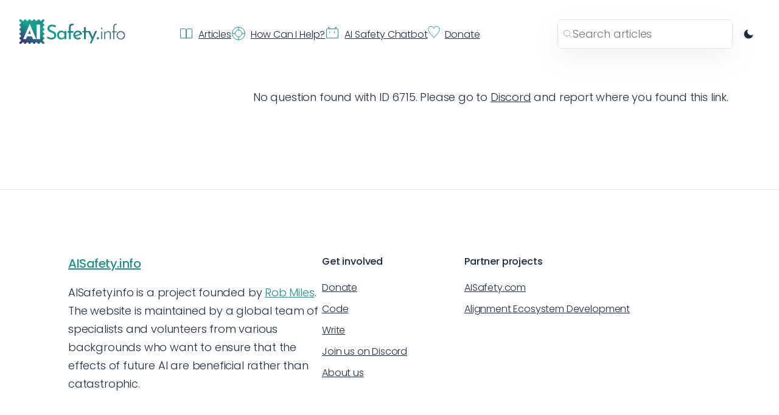

--- FILE ---
content_type: text/html
request_url: https://aisafety.info/questions/6715/
body_size: 7858
content:
<!DOCTYPE html><html lang="en" class=" "><head><meta charSet="utf-8"/><meta name="viewport" content="width=device-width, initial-scale=1, minimum-scale=1"/><script>
            (function() {
              try {
                const theme = localStorage.getItem('theme');
                if (theme === 'dark' || (!theme && window.matchMedia('(prefers-color-scheme: dark)').matches)) {
                  document.documentElement.classList.add('dark');
                } else {
                  document.documentElement.classList.add('light');
                }
              } catch (e) {
                // Fallback to light theme if localStorage is not available
                document.documentElement.classList.add('light');
              }
            })();
          </script><title>AISafety.info</title><meta name="description" content="AI safety FAQ"/><meta property="og:url" content="https://aisafety.info/questions/6715/"/><meta property="og:type" content="article"/><meta property="og:title" content="AISafety.info"/><meta property="og:description" content="AI safety FAQ"/><meta property="og:image" content="https://aisafety.info/aisafety-logo.png"/><meta property="og:image:type" content="image/png"/><meta property="og:image:width" content="1200"/><meta property="og:image:height" content="630"/><meta name="twitter:card" content="summary_large_image"/><meta name="twitter:title" content="AISafety.info"/><meta name="twitter:description" content="AI safety FAQ"/><meta name="twitter:image" content="https://aisafety.info/aisafety-logo.png"/><meta name="twitter:creator" content="@stampyai"/><meta name="twitter:url" content="https://aisafety.info/questions/6715/"/><link rel="preconnect" href="https://fonts.googleapis.com"/><link rel="preconnect" href="https://fonts.gstatic.com" crossorigin="anonymous"/><link rel="stylesheet" href="https://fonts.googleapis.com/css2?family=Poppins:ital,wght@0,100;0,200;0,300;0,400;0,500;0,600;0,700;0,800;0,900;1,100;1,200;1,300;1,400;1,500;1,600;1,700;1,800;1,900&amp;family=Raleway&amp;display=swap"/><link rel="stylesheet" href="/build/_assets/root-BAZO6YYB.css"/><link rel="stylesheet" href="/build/css-bundle-476NOP4M.css"/><link id="favicon" rel="icon" href="/favicon.ico"/></head><body><script>window.__SENTRY_DSN__ = "https://03860696f5fc44513c4c1d6fd3166dbc@o4509804148293632.ingest.de.sentry.io/4509889379958864";</script><script async="">
                        var _paq = window._paq = window._paq || [];
                        /* tracker methods like "setCustomDimension" should be called before "trackPageView" */
                        _paq.push(['enableHeartBeatTimer', 5]);
                        _paq.push(["disableCookies"]);
                        _paq.push(['trackPageView']);
                        _paq.push(['enableLinkTracking']);
                        (function() {
                            var u="https://aisafety.matomo.cloud/";
                            _paq.push(['setTrackerUrl', u+'matomo.php']);
                            _paq.push(['setSiteId', '3']);
                            var d=document, g=d.createElement('script'), s=d.getElementsByTagName('script')[0];
                            g.async=true; g.src='https://cdn.matomo.cloud/aisafety.matomo.cloud/matomo.js'; s.parentNode.insertBefore(g,s);
                        })();</script><div class="page"><header class="top-header"><nav class="top-nav"><a class="top-logo" data-discover="true" href="/"><svg xmlns="http://www.w3.org/2000/svg" fill="none" viewBox="0 0 175 40"><g clip-path="url(#aisafety_svg__a)"><path fill="url(#aisafety_svg__b)" d="M81.697 32.615V21.634h-2.351V18.88h2.351v-5.805q0-2.986 1.325-4.579 1.358-1.592 3.974-1.592.696 0 1.524.199a4 4 0 0 1 1.49.663L88.72 9.99a1.5 1.5 0 0 0-.663-.398 2.1 2.1 0 0 0-.728-.133q-1.226 0-1.888.83-.663.83-.663 2.82v5.772h4.34v2.754h-4.34v10.982z"></path><path fill="url(#aisafety_svg__c)" d="M59.343 12.909a17.4 17.4 0 0 0-2.683-1.095 9.4 9.4 0 0 0-2.848-.464q-1.92 0-3.08.895-1.125.896-1.126 2.389 0 1.128.728 1.924.729.763 1.921 1.327t2.484 1.062q1.126.43 2.22.962 1.093.53 1.953 1.327a5.45 5.45 0 0 1 1.391 1.957q.53 1.161.53 2.887 0 1.89-.96 3.45-.928 1.56-2.683 2.455-1.755.896-4.173.896-1.59 0-3.047-.365a15.6 15.6 0 0 1-2.65-.929 20 20 0 0 1-2.185-1.228l1.424-2.521q.795.564 1.821 1.095a14 14 0 0 0 2.153.83 8.5 8.5 0 0 0 2.186.298q1.125 0 2.219-.398a4.5 4.5 0 0 0 1.855-1.294q.728-.862.728-2.29 0-1.227-.662-2.023-.63-.83-1.69-1.393a17.6 17.6 0 0 0-2.251-1.062 62 62 0 0 1-2.286-.929 12.2 12.2 0 0 1-2.152-1.26 5.8 5.8 0 0 1-1.59-1.859q-.597-1.094-.596-2.654 0-1.89.894-3.284.927-1.427 2.517-2.223 1.59-.829 3.643-.896 2.319 0 4.074.564 1.788.563 3.146 1.394z"></path><path fill="url(#aisafety_svg__d)" d="M136.74 13.235h-1.558v2.893h1.558z"></path><path fill="url(#aisafety_svg__e)" d="M131.288 29.31h-3.301v3.306h3.301z"></path><path fill="url(#aisafety_svg__f)" fill-rule="evenodd" d="M65.504 32.118q1.59.83 3.51.83 1.193 0 2.153-.333a7.2 7.2 0 0 0 1.69-.895q.762-.531 1.192-1.029.15-.172.265-.322v2.246h3.08V18.88h-2.848l-.224 2.187q-.685-1.066-1.896-1.855-1.324-.896-3.246-.896-1.92 0-3.544.896-1.59.896-2.55 2.588-.96 1.659-.96 3.948 0 2.322.894 3.948.927 1.593 2.484 2.422m6.425-2.157q-.927.432-2.086.432-1.226 0-2.286-.63a4.7 4.7 0 0 1-1.689-1.726 4.8 4.8 0 0 1-.629-2.422q0-1.425.596-2.488.63-1.061 1.656-1.659a4.4 4.4 0 0 1 2.252-.597q1.127 0 2.054.431a4.35 4.35 0 0 1 1.59 1.161q.661.73.927 1.726v2.687q-.232 1.095-.861 1.891a4.1 4.1 0 0 1-1.524 1.194" clip-rule="evenodd"></path><path fill="url(#aisafety_svg__g)" fill-rule="evenodd" d="M92.542 32.018q1.69.93 4.04.93a7.6 7.6 0 0 0 2.485-.432 9.4 9.4 0 0 0 2.318-1.128l-1.424-2.29a7 7 0 0 1-1.59.863 4.6 4.6 0 0 1-1.722.332q-1.325 0-2.385-.597a4.6 4.6 0 0 1-1.557-1.578l10.864-3.83q-.63-2.787-2.418-4.38-1.788-1.591-4.504-1.592-2.12 0-3.842.996a7.7 7.7 0 0 0-2.749 2.654q-1.026 1.659-1.026 3.682 0 2.123.894 3.782.927 1.626 2.616 2.588m-.451-5.771q-.045-.37-.046-.765 0-1.36.563-2.421a4.2 4.2 0 0 1 1.557-1.66q.993-.63 2.252-.63 1.491 0 2.418.83.855.735 1.26 1.725z" clip-rule="evenodd"></path><path fill="url(#aisafety_svg__h)" d="M106.602 12.842h3.08v6.105h3.323l-.031-.067h3.477l4.418 9.805 4.359-9.805h2.848l-8.843 20.338h-3.047l3.126-7.032-5.854-12.289v1.472h-3.776v11.246h-3.08V21.37h-2.517v-2.422h2.517z"></path><path fill="url(#aisafety_svg__i)" d="M135.182 19.644h1.556v12.972h-1.556z"></path><path fill="url(#aisafety_svg__j)" d="m141.446 22.53-.117-2.887h-1.358v12.972h1.557v-6.967q0-1.493.662-2.62a4.96 4.96 0 0 1 1.822-1.759q1.125-.63 2.417-.63 1.458.033 2.219.863.762.828.795 2.09v9.024h1.59V23.16q-.033-1.725-1.159-2.787-1.126-1.094-2.948-1.094-1.92 0-3.511.995-1.368.846-1.969 2.256"></path><path fill="url(#aisafety_svg__k)" d="M155.131 32.615V21.103h-2.253v-1.426h2.253V13.14q0-3.118 1.059-4.479 1.094-1.393 3.213-1.393.463 0 .993.133.53.1.961.364l-.662 1.128a1.45 1.45 0 0 0-.53-.232 1.8 1.8 0 0 0-.63-.1q-1.424 0-2.152.996-.696.996-.696 3.55v6.569h4.339v1.426h-4.339v11.513z"></path><path fill="url(#aisafety_svg__l)" fill-rule="evenodd" d="M161.508 22.596q-.894 1.56-.894 3.45 0 1.991.894 3.55a6.87 6.87 0 0 0 2.484 2.422q1.557.863 3.544.863 1.954 0 3.511-.896a6.7 6.7 0 0 0 2.484-2.488q.894-1.56.894-3.45 0-1.892-.894-3.45a6.55 6.55 0 0 0-2.451-2.456q-1.557-.93-3.544-.929-1.954 0-3.544.93a6.8 6.8 0 0 0-2.484 2.454m1.358 6.27q-.695-1.26-.695-2.786 0-1.427.695-2.688a5.54 5.54 0 0 1 1.888-2.023q1.225-.797 2.749-.797 1.49 0 2.683.763a5.2 5.2 0 0 1 1.921 1.991q.728 1.227.728 2.754a5.5 5.5 0 0 1-.728 2.786 5.3 5.3 0 0 1-1.921 1.958q-1.193.73-2.683.73a5.2 5.2 0 0 1-2.716-.73 5.6 5.6 0 0 1-1.921-1.958" clip-rule="evenodd"></path><path fill="url(#aisafety_svg__m)" fill-rule="evenodd" d="M2.387 34.464c0-1.277-1.064-2.311-2.376-2.311v-2.627c1.312 0 2.376-1.035 2.376-2.311S1.323 24.904.01 24.904v-2.627c1.312 0 2.376-1.035 2.376-2.311S1.323 17.655.01 17.655v-2.627c1.312 0 2.376-1.035 2.376-2.31 0-1.277-1.064-2.312-2.376-2.312V7.779c1.312 0 2.376-1.035 2.376-2.311S1.323 3.157.01 3.157V.035H3.22c0 1.276 1.063 2.311 2.375 2.311S7.97 1.311 7.97.036h2.7c0 1.275 1.064 2.31 2.376 2.31S15.42 1.311 15.42.036h2.7c0 1.275 1.063 2.31 2.375 2.31s2.376-1.035 2.376-2.31h2.7c0 1.275 1.063 2.31 2.375 2.31s2.375-1.035 2.376-2.31h2.699c0 1.275 1.064 2.31 2.376 2.31s2.375-1.035 2.375-2.31h3.209v3.12c-1.312 0-2.375 1.036-2.375 2.312s1.063 2.311 2.375 2.311v2.627c-1.312 0-2.375 1.035-2.375 2.311s1.063 2.311 2.375 2.311v2.627c-1.312 0-2.375 1.034-2.375 2.31s1.063 2.312 2.375 2.312v2.627c-1.312 0-2.375 1.034-2.375 2.31s1.063 2.312 2.375 2.312v2.626c-1.312 0-2.375 1.035-2.375 2.312s1.063 2.31 2.375 2.31v3.123h-3.21c0-1.277-1.063-2.311-2.374-2.311s-2.376 1.034-2.376 2.31h-2.7c0-1.276-1.063-2.31-2.375-2.31s-2.375 1.034-2.375 2.31h-2.7c0-1.276-1.064-2.31-2.376-2.31s-2.375 1.034-2.375 2.31h-2.7c0-1.276-1.063-2.31-2.375-2.31s-2.375 1.034-2.375 2.31h-2.7c0-1.276-1.064-2.31-2.376-2.31S3.22 38.62 3.22 39.896H.01v-3.121c1.312 0 2.376-1.035 2.376-2.311M33.9 8.592h-5.506v23.68h5.506zM16.779 7.66 6.135 32.273h4.585l1.907-4.634h7.848l1.82 4.634h5.386L17.036 7.659zm2.154 16.055-2.289-5.829-2.4 5.83z" clip-rule="evenodd"></path></g><defs><linearGradient id="aisafety_svg__b" x1="72.996" x2="135.313" y1="84.988" y2="-48.471" gradientUnits="userSpaceOnUse"><stop stop-color="#4F0668"></stop><stop offset="0.312" stop-color="#12A391"></stop><stop offset="1" stop-color="#4F0668"></stop></linearGradient><linearGradient id="aisafety_svg__c" x1="72.996" x2="135.313" y1="84.988" y2="-48.471" gradientUnits="userSpaceOnUse"><stop stop-color="#4F0668"></stop><stop offset="0.312" stop-color="#12A391"></stop><stop offset="1" stop-color="#4F0668"></stop></linearGradient><linearGradient id="aisafety_svg__d" x1="72.996" x2="135.313" y1="84.988" y2="-48.471" gradientUnits="userSpaceOnUse"><stop stop-color="#4F0668"></stop><stop offset="0.312" stop-color="#12A391"></stop><stop offset="1" stop-color="#4F0668"></stop></linearGradient><linearGradient id="aisafety_svg__e" x1="72.996" x2="135.313" y1="84.988" y2="-48.471" gradientUnits="userSpaceOnUse"><stop stop-color="#4F0668"></stop><stop offset="0.312" stop-color="#12A391"></stop><stop offset="1" stop-color="#4F0668"></stop></linearGradient><linearGradient id="aisafety_svg__f" x1="72.996" x2="135.313" y1="84.988" y2="-48.471" gradientUnits="userSpaceOnUse"><stop stop-color="#4F0668"></stop><stop offset="0.312" stop-color="#12A391"></stop><stop offset="1" stop-color="#4F0668"></stop></linearGradient><linearGradient id="aisafety_svg__g" x1="72.996" x2="135.313" y1="84.988" y2="-48.471" gradientUnits="userSpaceOnUse"><stop stop-color="#4F0668"></stop><stop offset="0.312" stop-color="#12A391"></stop><stop offset="1" stop-color="#4F0668"></stop></linearGradient><linearGradient id="aisafety_svg__h" x1="72.996" x2="135.313" y1="84.988" y2="-48.471" gradientUnits="userSpaceOnUse"><stop stop-color="#4F0668"></stop><stop offset="0.312" stop-color="#12A391"></stop><stop offset="1" stop-color="#4F0668"></stop></linearGradient><linearGradient id="aisafety_svg__i" x1="72.996" x2="135.313" y1="84.988" y2="-48.471" gradientUnits="userSpaceOnUse"><stop stop-color="#4F0668"></stop><stop offset="0.312" stop-color="#12A391"></stop><stop offset="1" stop-color="#4F0668"></stop></linearGradient><linearGradient id="aisafety_svg__j" x1="72.996" x2="135.313" y1="84.988" y2="-48.471" gradientUnits="userSpaceOnUse"><stop stop-color="#4F0668"></stop><stop offset="0.312" stop-color="#12A391"></stop><stop offset="1" stop-color="#4F0668"></stop></linearGradient><linearGradient id="aisafety_svg__k" x1="72.996" x2="135.313" y1="84.988" y2="-48.471" gradientUnits="userSpaceOnUse"><stop stop-color="#4F0668"></stop><stop offset="0.312" stop-color="#12A391"></stop><stop offset="1" stop-color="#4F0668"></stop></linearGradient><linearGradient id="aisafety_svg__l" x1="72.996" x2="135.313" y1="84.988" y2="-48.471" gradientUnits="userSpaceOnUse"><stop stop-color="#4F0668"></stop><stop offset="0.312" stop-color="#12A391"></stop><stop offset="1" stop-color="#4F0668"></stop></linearGradient><linearGradient id="aisafety_svg__m" x1="72.996" x2="135.313" y1="84.988" y2="-48.471" gradientUnits="userSpaceOnUse"><stop stop-color="#4F0668"></stop><stop offset="0.312" stop-color="#12A391"></stop><stop offset="1" stop-color="#4F0668"></stop></linearGradient><clipPath id="aisafety_svg__a"><path fill="#fff" d="M0 0h174.545v40H0z"></path></clipPath></defs></svg></a><ul class="top-menu small"><li class="top-menu-item" id="showArticles"><a class="top-menu-link" data-discover="true" href="/questions/6715/"><svg xmlns="http://www.w3.org/2000/svg" width="24" height="24" fill="none"><path stroke="#1D9089" stroke-linecap="round" stroke-linejoin="round" d="M3 4.5h6.5A2.5 2.5 0 0 1 12 7v12a.5.5 0 0 1-.5.5H3a.5.5 0 0 1-.5-.5V5a.5.5 0 0 1 .5-.5M14.5 4.5H21a.5.5 0 0 1 .5.5v14a.5.5 0 0 1-.5.5h-8.5a.5.5 0 0 1-.5-.5V7a2.5 2.5 0 0 1 2.5-2.5M12 6v14.5"></path></svg><span class="top-menu-text ">Articles</span></a></li><div class="articles-dropdown-container bordered col-9 z-index-4"><div class="col-6 toc"><div class="padding-bottom-32"><div class="default-bold">Basic<!-- --> sections</div></div><div class=""><div class="default-bold">Advanced<!-- --> sections</div></div></div><div class="col-4"><div class="default-bold">Browse by category</div><div class="padding-bottom-8"></div><a class="default button secondary " data-discover="true" href="/categories/"><span> Browse all categories</span></a></div></div><li class="top-menu-item"><a class="top-menu-link" data-discover="true" href="/how-can-i-help"><svg xmlns="http://www.w3.org/2000/svg" width="24" height="24" fill="none"><circle cx="12" cy="12" r="5.5" stroke="#1D9089"></circle><circle cx="12" cy="12" r="10.5" stroke="#1D9089"></circle><path stroke="#1D9089" d="M2 12h4.5m11 0H22M12 17.5v5M12 2v4.5"></path></svg><span class="top-menu-text ">How Can I Help?</span></a></li><li class="top-menu-item"><a href="/chat/" to="/chat/" class="top-menu-link"><svg xmlns="http://www.w3.org/2000/svg" width="24" height="24" fill="none"><path stroke="#1D9089" stroke-linecap="square" stroke-linejoin="round" d="M3 4.5a.5.5 0 0 0-.5.5v14a.5.5 0 0 0 .5.5h18a.5.5 0 0 0 .5-.5V5a.5.5 0 0 0-.5-.5z"></path><path stroke="#1D9089" stroke-linecap="round" d="M8 9v2M15.5 9v2"></path><path fill="#1D9089" d="M7.646 4.354 8 4.707 8.707 4l-.353-.354zM6.354 1.646a.5.5 0 1 0-.708.708zm2 2-2-2-.708.708 2 2zM16.354 4.354 16 4.707 15.293 4l.353-.354zm1.292-2.708a.5.5 0 0 1 .708.708zm-2 2 2-2 .708.708-2 2z"></path><circle cx="18" cy="2" r="1" fill="#1D9089"></circle><circle cx="6" cy="2" r="1" fill="#1D9089"></circle></svg><span class="top-menu-text ">AI Safety Chatbot</span></a></li><li class="top-menu-item"><a class="top-menu-link" href="https://www.every.org/aisafetyinfo/f/keep-stampy-alive#/donate/card"><svg xmlns="http://www.w3.org/2000/svg" width="20" height="19" viewBox="0 0 19 19"><path d="M7.906.922c.07.062.137.129.207.191.032.028.063.055.098.09.492.445.934 1.063 1.246 1.672v.09h.086c.012-.031.02-.063.035-.098.168-.426.469-.804.746-1.152.031-.043.067-.082.098-.125C11.172.664 12.187.14 13.32 0c.227-.016.461-.02.696-.02h.093c.504.004.98.04 1.465.204.043.02.043.02.09.03.668.224 1.25.587 1.774 1.083q.04.035.085.07c.809.692 1.336 1.88 1.465 2.961.239 3.262-1.61 6.098-3.496 8.457q-.31.387-.637.762-.135.156-.27.32a5 5 0 0 1-.394.438q-.116.136-.226.273c-.172.211-.356.406-.54.606-.054.054-.054.054-.105.109q-.107.117-.215.234c-.109.114-.222.23-.328.352a6 6 0 0 0-.214.226l-.098.102q-.262.28-.547.543a9 9 0 0 0-.379.398c-.184.2-.367.387-.57.57-.133.126-.25.262-.375.391-.114.121-.235.23-.356.344-.136.129-.265.274-.398.418-.13.133-.235.152-.418.149-.192-.04-.309-.2-.442-.344-.03-.028-.058-.063-.085-.094-.06-.062-.118-.121-.176-.187-.082-.086-.172-.168-.258-.25a7 7 0 0 1-.371-.372 4 4 0 0 0-.356-.355c-.199-.184-.379-.383-.566-.586a7 7 0 0 0-.387-.387c-.199-.187-.386-.383-.57-.582-.04-.039-.07-.074-.11-.113l-.222-.242c-.113-.121-.227-.238-.34-.36q-.107-.117-.215-.234l-.101-.105c-.18-.196-.356-.391-.52-.598a4 4 0 0 0-.238-.262 7 7 0 0 1-.395-.46c-.09-.11-.175-.216-.27-.321-.167-.2-.323-.398-.48-.605q-.121-.158-.242-.31a21 21 0 0 1-1.515-2.245c-.016-.028-.04-.059-.055-.09C.488 8.18-.336 5.98.086 3.898a5 5 0 0 1 .996-2.093c.043-.047.043-.047.078-.102C1.738.961 2.574.465 3.426.183q.041-.01.09-.027c1.406-.453 3.226-.21 4.39.766M1.598 2.328C.902 3.195.637 4.281.71 5.402c.184 2.23 1.352 4.239 2.629 5.95q.032.043.062.09a32 32 0 0 0 1.707 2.09c.47.55.965 1.073 1.461 1.6.121.138.25.27.375.403l.293.317q.072.073.145.148c.226.242.453.488.699.71.113.102.211.212.313.321q.238.26.5.496c.136.13.261.274.386.414.114.114.114.114.262.133.105-.078.105-.078.21-.187q.055-.06.114-.117c.117-.122.227-.239.34-.36.074-.082.156-.156.238-.23.188-.172.36-.36.532-.551.09-.094.18-.18.273-.266.266-.242.504-.504.746-.765l.16-.168q.16-.177.324-.348.21-.223.418-.445c.106-.117.215-.23.325-.348q.073-.083.148-.164c.246-.258.488-.516.711-.793.105-.14.223-.266.336-.395q.303-.345.582-.714c.082-.11.172-.22.258-.328 1.574-1.946 3.199-4.586 3.039-7.274a4.3 4.3 0 0 0-1.031-2.445l-.086-.098C16.465 1.258 15.352.77 14.305.73c-.739-.015-1.434.043-2.117.383q-.059.031-.122.055c-1.007.543-1.632 1.605-2.183 2.613l-.059.117c-.031.051-.031.051-.058.102-.051.078-.051.078-.133.125-.125.016-.125.016-.266 0-.183-.172-.289-.355-.398-.582C8.406 2.445 7.594 1.324 6.422.945 4.632.406 2.879.875 1.598 2.328m0 0" style="stroke:none;fill-rule:nonzero;fill:#1c9088;fill-opacity:1"></path></svg><span class="top-menu-text ">Donate</span></a></li><li class="top-menu-item"><div class="top-menu-divider"></div></li></ul><div style="flex-grow:12"></div><div class="relative undefined"><div class="search-box bordered expandable "><div class="search-content"><svg xmlns="http://www.w3.org/2000/svg" width="16" height="16" fill="none" class="iconsMagnifyingGlass"><path fill="#AFB7C2" fill-rule="evenodd" d="M10.044 10.706a5.5 5.5 0 1 1 .662-.662.5.5 0 0 1 .148.102l3.5 3.5a.5.5 0 0 1-.708.708l-3.5-3.5a.5.5 0 0 1-.102-.148M11 6.5a4.5 4.5 0 1 1-9 0 4.5 4.5 0 0 1 9 0" clip-rule="evenodd"></path></svg><input name="searchbar" autoComplete="off" placeholder="Search articles" class="search-input black" value=""/></div></div><div class="search-loader "> </div></div><button class="theme-toggle" aria-label="Switch to dark mode" title="Switch to dark mode"><span class="theme-toggle-icon"><svg width="20" height="20" viewBox="0 0 24 24" fill="none" xmlns="http://www.w3.org/2000/svg"><path d="M21 12.79A9 9 0 1111.21 3a7 7 0 009.79 9.79z" fill="currentColor"></path></svg></span></button></nav></header><div class="article-container "><div class="articles-group loading"></div><!--$--><div>No question found with ID 6715. Please go to <a href="https://discord.com/invite/Bt8PaRTDQC">Discord</a> and report where you found this link.</div><!--/$--></div><div class="padding-top-104"><hr/><div class="page-body"><div class="flexbox padding-bottom-80 padding-top-104"><div class="col-5"><p class="large-bold teal-500 padding-bottom-16"><a href="/">AISafety.info</a></p><div>AISafety.info is a project founded by<!-- --> <a href="https://www.youtube.com/c/robertmilesai" class="teal-500">Rob Miles</a>. The website is maintained by a global team of specialists and volunteers from various backgrounds who want to ensure that the effects of future AI are beneficial rather than catastrophic.</div></div><div class="col-3 small"><p class="small-bold padding-bottom-16">Get involved</p><div class="padding-bottom-8"><a href="https://www.every.org/stampy?utm_campaign=donate-link#/donate" target="_blank" rel="noreferrer">Donate</a></div><div class="padding-bottom-8"><a href="https://github.com/StampyAI/stampy-ui" target="_blank" rel="noreferrer">Code</a></div><div class="padding-bottom-8"><a href="https://get_involved.aisafety.info/" target="_blank" rel="noreferrer">Write</a></div><div class="padding-bottom-8"><a href="https://discord.gg/88TbjZnNyA" target="_blank" rel="noreferrer">Join us on Discord</a></div><div class="padding-bottom-8"><a href="https://aisafety.info/questions/NLZQ/What-is-this-site-about" target="_blank" rel="noreferrer">About us</a></div></div><div class="partners small col-4"><p class="small-bold padding-bottom-16">Partner projects</p><div class="padding-bottom-8"><a href="https://www.aisafety.com/" target="_blank" rel="noreferrer">AISafety.com</a></div><div class="padding-bottom-8"><a href="https://alignment.dev/" target="_blank" rel="noreferrer">Alignment Ecosystem Development</a></div></div></div><div class="xs grey text-align-center padding-bottom-16"><br/><div><a href="https://coda.io/d/AI-Safety-Info-Dashboard_dfau7sl2hmG/Copyright_su79L#_luPMa" target="_blank" rel="noreferrer">© AISafety.info, 2022—1970</a></div><p>Aisafety.info is an <a href="https://www.ashgro.org/">Ashgro Inc</a> Project. Ashgro Inc (EIN: 88-4232889) is a 501(c)(3) Public Charity incorporated in Delaware.</p></div></div></div></div><script>((STORAGE_KEY2, restoreKey) => {
    if (!window.history.state || !window.history.state.key) {
      let key2 = Math.random().toString(32).slice(2);
      window.history.replaceState({
        key: key2
      }, "");
    }
    try {
      let storedY = JSON.parse(sessionStorage.getItem(STORAGE_KEY2) || "{}")[restoreKey || window.history.state.key];
      typeof storedY == "number" && window.scrollTo(0, storedY);
    } catch (error5) {
      console.error(error5), sessionStorage.removeItem(STORAGE_KEY2);
    }
  })("positions", null)</script><link rel="modulepreload" href="/build/manifest-2D699558.js"/><link rel="modulepreload" href="/build/entry.client-U3XUH3FG.js"/><link rel="modulepreload" href="/build/_shared/chunk-IEK7OVTI.js"/><link rel="modulepreload" href="/build/_shared/chunk-HJAIMMJX.js"/><link rel="modulepreload" href="/build/_shared/chunk-GVDER7K2.js"/><link rel="modulepreload" href="/build/_shared/chunk-RNXME2XQ.js"/><link rel="modulepreload" href="/build/_shared/chunk-MOBXQPLJ.js"/><link rel="modulepreload" href="/build/_shared/chunk-N2YLHTTT.js"/><link rel="modulepreload" href="/build/_shared/chunk-ZPWB2B6X.js"/><link rel="modulepreload" href="/build/_shared/chunk-4FV6HDQX.js"/><link rel="modulepreload" href="/build/_shared/chunk-NGSAL7JQ.js"/><link rel="modulepreload" href="/build/_shared/chunk-NXE3N4N7.js"/><link rel="modulepreload" href="/build/root-BV36O3N5.js"/><link rel="modulepreload" href="/build/_shared/chunk-3QMI5YT5.js"/><link rel="modulepreload" href="/build/_shared/chunk-KI43YS6N.js"/><link rel="modulepreload" href="/build/routes/questions.$questionId.$-XNYV2GFS.js"/><script>window.__remixContext = {"future":{"v3_fetcherPersist":false,"v3_relativeSplatPath":false,"v3_throwAbortReason":false,"v3_routeConfig":false,"v3_singleFetch":false,"v3_lazyRouteDiscovery":false,"unstable_optimizeDeps":false},"state":{"loaderData":{"root":{"question":null,"url":"https://aisafety.info/questions/6715/","embed":false,"showSearch":true,"matomoDomain":"aisafety","sentryDsn":"https://03860696f5fc44513c4c1d6fd3166dbc@o4509804148293632.ingest.de.sentry.io/4509889379958864"},"routes/questions.$questionId.$":{"question":{}}},"actionData":null,"errors":null}};__remixContext.p = function(v,e,p,x) {
  if (typeof e !== 'undefined') {
    x=new Error("Unexpected Server Error");
    x.stack=undefined;
    p=Promise.reject(x);
  } else {
    p=Promise.resolve(v);
  }
  return p;
};
__remixContext.n = function(i,k) {
  __remixContext.t = __remixContext.t || {};
  __remixContext.t[i] = __remixContext.t[i] || {};
  let p = new Promise((r, e) => {__remixContext.t[i][k] = {r:(v)=>{r(v);},e:(v)=>{e(v);}};});

  return p;
};
__remixContext.r = function(i,k,v,e,p,x) {
  p = __remixContext.t[i][k];
  if (typeof e !== 'undefined') {
    x=new Error("Unexpected Server Error");
    x.stack=undefined;
    p.e(x);
  } else {
    p.r(v);
  }
};Object.assign(__remixContext.state.loaderData["routes/questions.$questionId.$"], {"question":__remixContext.n("routes/questions.$questionId.$", "question")});__remixContext.a=1;</script><script type="module" async="">import "/build/manifest-2D699558.js";
import * as route0 from "/build/root-BV36O3N5.js";
import * as route1 from "/build/routes/questions.$questionId.$-XNYV2GFS.js";

window.__remixRouteModules = {"root":route0,"routes/questions.$questionId.$":route1};

import("/build/entry.client-U3XUH3FG.js");</script><!--$--><script async="">__remixContext.r("routes/questions.$questionId.$", "question", {"error":"No question found with ID 6715. Please go to \u003ca href=\"https://discord.com/invite/Bt8PaRTDQC\"\u003eDiscord\u003c/a\u003e and report where you found this link."})</script><!--/$--><script defer src="https://static.cloudflareinsights.com/beacon.min.js/vcd15cbe7772f49c399c6a5babf22c1241717689176015" integrity="sha512-ZpsOmlRQV6y907TI0dKBHq9Md29nnaEIPlkf84rnaERnq6zvWvPUqr2ft8M1aS28oN72PdrCzSjY4U6VaAw1EQ==" data-cf-beacon='{"version":"2024.11.0","token":"5fe182753da34c3f957ff4b9d4939488","r":1,"server_timing":{"name":{"cfCacheStatus":true,"cfEdge":true,"cfExtPri":true,"cfL4":true,"cfOrigin":true,"cfSpeedBrain":true},"location_startswith":null}}' crossorigin="anonymous"></script>
</body></html>

--- FILE ---
content_type: application/javascript; charset=utf-8
request_url: https://aisafety.info/build/_shared/chunk-IEK7OVTI.js
body_size: -43
content:

!function(){try{var e="undefined"!=typeof window?window:"undefined"!=typeof global?global:"undefined"!=typeof globalThis?globalThis:"undefined"!=typeof self?self:{},n=(new e.Error).stack;n&&(e._sentryDebugIds=e._sentryDebugIds||{},e._sentryDebugIds[n]="5bec4bf9-5bfc-5d8e-8ae1-b94605fd3fd3")}catch(e){}}();
import{a as i}from"/build/_shared/chunk-GVDER7K2.js";import{b as n}from"/build/_shared/chunk-MOBXQPLJ.js";var a=n(t=>{"use strict";var e=i();t.createRoot=e.createRoot,t.hydrateRoot=e.hydrateRoot;var s});export{a};
//# sourceMappingURL=/build/_shared/chunk-IEK7OVTI.js.map

//# debugId=5bec4bf9-5bfc-5d8e-8ae1-b94605fd3fd3


--- FILE ---
content_type: application/javascript; charset=utf-8
request_url: https://aisafety.info/build/entry.client-U3XUH3FG.js
body_size: 253
content:

!function(){try{var e="undefined"!=typeof window?window:"undefined"!=typeof global?global:"undefined"!=typeof globalThis?globalThis:"undefined"!=typeof self?self:{},n=(new e.Error).stack;n&&(e._sentryDebugIds=e._sentryDebugIds||{},e._sentryDebugIds[n]="9de2ca71-3827-5025-b10b-6a396b89f28e")}catch(e){}}();
import{a as u}from"/build/_shared/chunk-IEK7OVTI.js";import{a as n,b as i,d as s}from"/build/_shared/chunk-HJAIMMJX.js";import{b as a,q as p,v as c}from"/build/_shared/chunk-GVDER7K2.js";import{a as f,b as m}from"/build/_shared/chunk-RNXME2XQ.js";import{d as o}from"/build/_shared/chunk-MOBXQPLJ.js";var e=o(f()),l=o(u()),r=o(m()),d=window.__SENTRY_DSN__,t=typeof process<"u"?"production":"development";d&&i({dsn:d,environment:t,tracesSampleRate:t==="production"?.1:1,integrations:[s({useEffect:e.useEffect,useLocation:a,useMatches:p}),n({maskAllText:!0,blockAllMedia:!0})],replaysSessionSampleRate:t==="production"?.01:0,replaysOnErrorSampleRate:t==="production"?.3:0});(0,e.startTransition)(()=>{(0,l.hydrateRoot)(document,(0,r.jsx)(e.StrictMode,{children:(0,r.jsx)(c,{})}))});
//# sourceMappingURL=/build/entry.client-U3XUH3FG.js.map

//# debugId=9de2ca71-3827-5025-b10b-6a396b89f28e


--- FILE ---
content_type: application/javascript; charset=utf-8
request_url: https://aisafety.info/build/_shared/chunk-4FV6HDQX.js
body_size: 56708
content:

!function(){try{var e="undefined"!=typeof window?window:"undefined"!=typeof global?global:"undefined"!=typeof globalThis?globalThis:"undefined"!=typeof self?self:{},n=(new e.Error).stack;n&&(e._sentryDebugIds=e._sentryDebugIds||{},e._sentryDebugIds[n]="4b2b0f4c-0944-5590-a58f-b14d0c300cf5")}catch(e){}}();
import{a as R}from"/build/_shared/chunk-NXE3N4N7.js";import{c as lu}from"/build/_shared/chunk-MOBXQPLJ.js";var zu={};lu(zu,{arrayReplaceAt:()=>Pu,assign:()=>K,escapeHtml:()=>P,escapeRE:()=>et,fromCodePoint:()=>cu,has:()=>jr,isMdAsciiPunct:()=>Z,isPunctChar:()=>G,isSpace:()=>D,isString:()=>Du,isValidEntityCode:()=>yu,isWhiteSpace:()=>V,lib:()=>rt,normalizeReference:()=>Q,unescapeAll:()=>N,unescapeMd:()=>Wr});var bu={};lu(bu,{decode:()=>nu,encode:()=>pu,format:()=>X,parse:()=>ou});var Ve={};function _r(u){let e=Ve[u];if(e)return e;e=Ve[u]=[];for(let r=0;r<128;r++){let t=String.fromCharCode(r);e.push(t)}for(let r=0;r<u.length;r++){let t=u.charCodeAt(r);e[t]="%"+("0"+t.toString(16).toUpperCase()).slice(-2)}return e}function fu(u,e){typeof e!="string"&&(e=fu.defaultChars);let r=_r(e);return u.replace(/(%[a-f0-9]{2})+/gi,function(t){let n="";for(let o=0,i=t.length;o<i;o+=3){let c=parseInt(t.slice(o+1,o+3),16);if(c<128){n+=r[c];continue}if((c&224)===192&&o+3<i){let a=parseInt(t.slice(o+4,o+6),16);if((a&192)===128){let s=c<<6&1984|a&63;s<128?n+="\uFFFD\uFFFD":n+=String.fromCharCode(s),o+=3;continue}}if((c&240)===224&&o+6<i){let a=parseInt(t.slice(o+4,o+6),16),s=parseInt(t.slice(o+7,o+9),16);if((a&192)===128&&(s&192)===128){let l=c<<12&61440|a<<6&4032|s&63;l<2048||l>=55296&&l<=57343?n+="\uFFFD\uFFFD\uFFFD":n+=String.fromCharCode(l),o+=6;continue}}if((c&248)===240&&o+9<i){let a=parseInt(t.slice(o+4,o+6),16),s=parseInt(t.slice(o+7,o+9),16),l=parseInt(t.slice(o+10,o+12),16);if((a&192)===128&&(s&192)===128&&(l&192)===128){let d=c<<18&1835008|a<<12&258048|s<<6&4032|l&63;d<65536||d>1114111?n+="\uFFFD\uFFFD\uFFFD\uFFFD":(d-=65536,n+=String.fromCharCode(55296+(d>>10),56320+(d&1023))),o+=9;continue}}n+="\uFFFD"}return n})}fu.defaultChars=";/?:@&=+$,#";fu.componentChars="";var nu=fu;var Ge={};function kr(u){let e=Ge[u];if(e)return e;e=Ge[u]=[];for(let r=0;r<128;r++){let t=String.fromCharCode(r);/^[0-9a-z]$/i.test(t)?e.push(t):e.push("%"+("0"+r.toString(16).toUpperCase()).slice(-2))}for(let r=0;r<u.length;r++)e[u.charCodeAt(r)]=u[r];return e}function du(u,e,r){typeof e!="string"&&(r=e,e=du.defaultChars),typeof r>"u"&&(r=!0);let t=kr(e),n="";for(let o=0,i=u.length;o<i;o++){let c=u.charCodeAt(o);if(r&&c===37&&o+2<i&&/^[0-9a-f]{2}$/i.test(u.slice(o+1,o+3))){n+=u.slice(o,o+3),o+=2;continue}if(c<128){n+=t[c];continue}if(c>=55296&&c<=57343){if(c>=55296&&c<=56319&&o+1<i){let a=u.charCodeAt(o+1);if(a>=56320&&a<=57343){n+=encodeURIComponent(u[o]+u[o+1]),o++;continue}}n+="%EF%BF%BD";continue}n+=encodeURIComponent(u[o])}return n}du.defaultChars=";/?:@&=+$,-_.!~*'()#";du.componentChars="-_.!~*'()";var pu=du;function X(u){let e="";return e+=u.protocol||"",e+=u.slashes?"//":"",e+=u.auth?u.auth+"@":"",u.hostname&&u.hostname.indexOf(":")!==-1?e+="["+u.hostname+"]":e+=u.hostname||"",e+=u.port?":"+u.port:"",e+=u.pathname||"",e+=u.search||"",e+=u.hash||"",e}function hu(){this.protocol=null,this.slashes=null,this.auth=null,this.port=null,this.hostname=null,this.hash=null,this.search=null,this.pathname=null}var Er=/^([a-z0-9.+-]+:)/i,Dr=/:[0-9]*$/,yr=/^(\/\/?(?!\/)[^\?\s]*)(\?[^\s]*)?$/,Cr=["<",">",'"',"`"," ","\r",`
`,"	"],Ar=["{","}","|","\\","^","`"].concat(Cr),wr=["'"].concat(Ar),Ze=["%","/","?",";","#"].concat(wr),Qe=["/","?","#"],Fr=255,We=/^[+a-z0-9A-Z_-]{0,63}$/,vr=/^([+a-z0-9A-Z_-]{0,63})(.*)$/,Je={javascript:!0,"javascript:":!0},Xe={http:!0,https:!0,ftp:!0,gopher:!0,file:!0,"http:":!0,"https:":!0,"ftp:":!0,"gopher:":!0,"file:":!0};function Tr(u,e){if(u&&u instanceof hu)return u;let r=new hu;return r.parse(u,e),r}hu.prototype.parse=function(u,e){let r,t,n,o=u;if(o=o.trim(),!e&&u.split("#").length===1){let s=yr.exec(o);if(s)return this.pathname=s[1],s[2]&&(this.search=s[2]),this}let i=Er.exec(o);if(i&&(i=i[0],r=i.toLowerCase(),this.protocol=i,o=o.substr(i.length)),(e||i||o.match(/^\/\/[^@\/]+@[^@\/]+/))&&(n=o.substr(0,2)==="//",n&&!(i&&Je[i])&&(o=o.substr(2),this.slashes=!0)),!Je[i]&&(n||i&&!Xe[i])){let s=-1;for(let f=0;f<Qe.length;f++)t=o.indexOf(Qe[f]),t!==-1&&(s===-1||t<s)&&(s=t);let l,d;s===-1?d=o.lastIndexOf("@"):d=o.lastIndexOf("@",s),d!==-1&&(l=o.slice(0,d),o=o.slice(d+1),this.auth=l),s=-1;for(let f=0;f<Ze.length;f++)t=o.indexOf(Ze[f]),t!==-1&&(s===-1||t<s)&&(s=t);s===-1&&(s=o.length),o[s-1]===":"&&s--;let h=o.slice(0,s);o=o.slice(s),this.parseHost(h),this.hostname=this.hostname||"";let p=this.hostname[0]==="["&&this.hostname[this.hostname.length-1]==="]";if(!p){let f=this.hostname.split(/\./);for(let g=0,k=f.length;g<k;g++){let y=f[g];if(y&&!y.match(We)){let x="";for(let m=0,b=y.length;m<b;m++)y.charCodeAt(m)>127?x+="x":x+=y[m];if(!x.match(We)){let m=f.slice(0,g),b=f.slice(g+1),_=y.match(vr);_&&(m.push(_[1]),b.unshift(_[2])),b.length&&(o=b.join(".")+o),this.hostname=m.join(".");break}}}}this.hostname.length>Fr&&(this.hostname=""),p&&(this.hostname=this.hostname.substr(1,this.hostname.length-2))}let c=o.indexOf("#");c!==-1&&(this.hash=o.substr(c),o=o.slice(0,c));let a=o.indexOf("?");return a!==-1&&(this.search=o.substr(a),o=o.slice(0,a)),o&&(this.pathname=o),Xe[r]&&this.hostname&&!this.pathname&&(this.pathname=""),this};hu.prototype.parseHost=function(u){let e=Dr.exec(u);e&&(e=e[0],e!==":"&&(this.port=e.substr(1)),u=u.substr(0,u.length-e.length)),u&&(this.hostname=u)};var ou=Tr;var Ru={};lu(Ru,{Any:()=>mu,Cc:()=>xu,Cf:()=>Ye,P:()=>Y,S:()=>gu,Z:()=>_u});var mu=/[\0-\uD7FF\uE000-\uFFFF]|[\uD800-\uDBFF][\uDC00-\uDFFF]|[\uD800-\uDBFF](?![\uDC00-\uDFFF])|(?:[^\uD800-\uDBFF]|^)[\uDC00-\uDFFF]/;var xu=/[\0-\x1F\x7F-\x9F]/;var Ye=/[\xAD\u0600-\u0605\u061C\u06DD\u070F\u0890\u0891\u08E2\u180E\u200B-\u200F\u202A-\u202E\u2060-\u2064\u2066-\u206F\uFEFF\uFFF9-\uFFFB]|\uD804[\uDCBD\uDCCD]|\uD80D[\uDC30-\uDC3F]|\uD82F[\uDCA0-\uDCA3]|\uD834[\uDD73-\uDD7A]|\uDB40[\uDC01\uDC20-\uDC7F]/;var Y=/[!-#%-\*,-\/:;\?@\[-\]_\{\}\xA1\xA7\xAB\xB6\xB7\xBB\xBF\u037E\u0387\u055A-\u055F\u0589\u058A\u05BE\u05C0\u05C3\u05C6\u05F3\u05F4\u0609\u060A\u060C\u060D\u061B\u061D-\u061F\u066A-\u066D\u06D4\u0700-\u070D\u07F7-\u07F9\u0830-\u083E\u085E\u0964\u0965\u0970\u09FD\u0A76\u0AF0\u0C77\u0C84\u0DF4\u0E4F\u0E5A\u0E5B\u0F04-\u0F12\u0F14\u0F3A-\u0F3D\u0F85\u0FD0-\u0FD4\u0FD9\u0FDA\u104A-\u104F\u10FB\u1360-\u1368\u1400\u166E\u169B\u169C\u16EB-\u16ED\u1735\u1736\u17D4-\u17D6\u17D8-\u17DA\u1800-\u180A\u1944\u1945\u1A1E\u1A1F\u1AA0-\u1AA6\u1AA8-\u1AAD\u1B5A-\u1B60\u1B7D\u1B7E\u1BFC-\u1BFF\u1C3B-\u1C3F\u1C7E\u1C7F\u1CC0-\u1CC7\u1CD3\u2010-\u2027\u2030-\u2043\u2045-\u2051\u2053-\u205E\u207D\u207E\u208D\u208E\u2308-\u230B\u2329\u232A\u2768-\u2775\u27C5\u27C6\u27E6-\u27EF\u2983-\u2998\u29D8-\u29DB\u29FC\u29FD\u2CF9-\u2CFC\u2CFE\u2CFF\u2D70\u2E00-\u2E2E\u2E30-\u2E4F\u2E52-\u2E5D\u3001-\u3003\u3008-\u3011\u3014-\u301F\u3030\u303D\u30A0\u30FB\uA4FE\uA4FF\uA60D-\uA60F\uA673\uA67E\uA6F2-\uA6F7\uA874-\uA877\uA8CE\uA8CF\uA8F8-\uA8FA\uA8FC\uA92E\uA92F\uA95F\uA9C1-\uA9CD\uA9DE\uA9DF\uAA5C-\uAA5F\uAADE\uAADF\uAAF0\uAAF1\uABEB\uFD3E\uFD3F\uFE10-\uFE19\uFE30-\uFE52\uFE54-\uFE61\uFE63\uFE68\uFE6A\uFE6B\uFF01-\uFF03\uFF05-\uFF0A\uFF0C-\uFF0F\uFF1A\uFF1B\uFF1F\uFF20\uFF3B-\uFF3D\uFF3F\uFF5B\uFF5D\uFF5F-\uFF65]|\uD800[\uDD00-\uDD02\uDF9F\uDFD0]|\uD801\uDD6F|\uD802[\uDC57\uDD1F\uDD3F\uDE50-\uDE58\uDE7F\uDEF0-\uDEF6\uDF39-\uDF3F\uDF99-\uDF9C]|\uD803[\uDEAD\uDF55-\uDF59\uDF86-\uDF89]|\uD804[\uDC47-\uDC4D\uDCBB\uDCBC\uDCBE-\uDCC1\uDD40-\uDD43\uDD74\uDD75\uDDC5-\uDDC8\uDDCD\uDDDB\uDDDD-\uDDDF\uDE38-\uDE3D\uDEA9]|\uD805[\uDC4B-\uDC4F\uDC5A\uDC5B\uDC5D\uDCC6\uDDC1-\uDDD7\uDE41-\uDE43\uDE60-\uDE6C\uDEB9\uDF3C-\uDF3E]|\uD806[\uDC3B\uDD44-\uDD46\uDDE2\uDE3F-\uDE46\uDE9A-\uDE9C\uDE9E-\uDEA2\uDF00-\uDF09]|\uD807[\uDC41-\uDC45\uDC70\uDC71\uDEF7\uDEF8\uDF43-\uDF4F\uDFFF]|\uD809[\uDC70-\uDC74]|\uD80B[\uDFF1\uDFF2]|\uD81A[\uDE6E\uDE6F\uDEF5\uDF37-\uDF3B\uDF44]|\uD81B[\uDE97-\uDE9A\uDFE2]|\uD82F\uDC9F|\uD836[\uDE87-\uDE8B]|\uD83A[\uDD5E\uDD5F]/;var gu=/[\$\+<->\^`\|~\xA2-\xA6\xA8\xA9\xAC\xAE-\xB1\xB4\xB8\xD7\xF7\u02C2-\u02C5\u02D2-\u02DF\u02E5-\u02EB\u02ED\u02EF-\u02FF\u0375\u0384\u0385\u03F6\u0482\u058D-\u058F\u0606-\u0608\u060B\u060E\u060F\u06DE\u06E9\u06FD\u06FE\u07F6\u07FE\u07FF\u0888\u09F2\u09F3\u09FA\u09FB\u0AF1\u0B70\u0BF3-\u0BFA\u0C7F\u0D4F\u0D79\u0E3F\u0F01-\u0F03\u0F13\u0F15-\u0F17\u0F1A-\u0F1F\u0F34\u0F36\u0F38\u0FBE-\u0FC5\u0FC7-\u0FCC\u0FCE\u0FCF\u0FD5-\u0FD8\u109E\u109F\u1390-\u1399\u166D\u17DB\u1940\u19DE-\u19FF\u1B61-\u1B6A\u1B74-\u1B7C\u1FBD\u1FBF-\u1FC1\u1FCD-\u1FCF\u1FDD-\u1FDF\u1FED-\u1FEF\u1FFD\u1FFE\u2044\u2052\u207A-\u207C\u208A-\u208C\u20A0-\u20C0\u2100\u2101\u2103-\u2106\u2108\u2109\u2114\u2116-\u2118\u211E-\u2123\u2125\u2127\u2129\u212E\u213A\u213B\u2140-\u2144\u214A-\u214D\u214F\u218A\u218B\u2190-\u2307\u230C-\u2328\u232B-\u2426\u2440-\u244A\u249C-\u24E9\u2500-\u2767\u2794-\u27C4\u27C7-\u27E5\u27F0-\u2982\u2999-\u29D7\u29DC-\u29FB\u29FE-\u2B73\u2B76-\u2B95\u2B97-\u2BFF\u2CE5-\u2CEA\u2E50\u2E51\u2E80-\u2E99\u2E9B-\u2EF3\u2F00-\u2FD5\u2FF0-\u2FFF\u3004\u3012\u3013\u3020\u3036\u3037\u303E\u303F\u309B\u309C\u3190\u3191\u3196-\u319F\u31C0-\u31E3\u31EF\u3200-\u321E\u322A-\u3247\u3250\u3260-\u327F\u328A-\u32B0\u32C0-\u33FF\u4DC0-\u4DFF\uA490-\uA4C6\uA700-\uA716\uA720\uA721\uA789\uA78A\uA828-\uA82B\uA836-\uA839\uAA77-\uAA79\uAB5B\uAB6A\uAB6B\uFB29\uFBB2-\uFBC2\uFD40-\uFD4F\uFDCF\uFDFC-\uFDFF\uFE62\uFE64-\uFE66\uFE69\uFF04\uFF0B\uFF1C-\uFF1E\uFF3E\uFF40\uFF5C\uFF5E\uFFE0-\uFFE6\uFFE8-\uFFEE\uFFFC\uFFFD]|\uD800[\uDD37-\uDD3F\uDD79-\uDD89\uDD8C-\uDD8E\uDD90-\uDD9C\uDDA0\uDDD0-\uDDFC]|\uD802[\uDC77\uDC78\uDEC8]|\uD805\uDF3F|\uD807[\uDFD5-\uDFF1]|\uD81A[\uDF3C-\uDF3F\uDF45]|\uD82F\uDC9C|\uD833[\uDF50-\uDFC3]|\uD834[\uDC00-\uDCF5\uDD00-\uDD26\uDD29-\uDD64\uDD6A-\uDD6C\uDD83\uDD84\uDD8C-\uDDA9\uDDAE-\uDDEA\uDE00-\uDE41\uDE45\uDF00-\uDF56]|\uD835[\uDEC1\uDEDB\uDEFB\uDF15\uDF35\uDF4F\uDF6F\uDF89\uDFA9\uDFC3]|\uD836[\uDC00-\uDDFF\uDE37-\uDE3A\uDE6D-\uDE74\uDE76-\uDE83\uDE85\uDE86]|\uD838[\uDD4F\uDEFF]|\uD83B[\uDCAC\uDCB0\uDD2E\uDEF0\uDEF1]|\uD83C[\uDC00-\uDC2B\uDC30-\uDC93\uDCA0-\uDCAE\uDCB1-\uDCBF\uDCC1-\uDCCF\uDCD1-\uDCF5\uDD0D-\uDDAD\uDDE6-\uDE02\uDE10-\uDE3B\uDE40-\uDE48\uDE50\uDE51\uDE60-\uDE65\uDF00-\uDFFF]|\uD83D[\uDC00-\uDED7\uDEDC-\uDEEC\uDEF0-\uDEFC\uDF00-\uDF76\uDF7B-\uDFD9\uDFE0-\uDFEB\uDFF0]|\uD83E[\uDC00-\uDC0B\uDC10-\uDC47\uDC50-\uDC59\uDC60-\uDC87\uDC90-\uDCAD\uDCB0\uDCB1\uDD00-\uDE53\uDE60-\uDE6D\uDE70-\uDE7C\uDE80-\uDE88\uDE90-\uDEBD\uDEBF-\uDEC5\uDECE-\uDEDB\uDEE0-\uDEE8\uDEF0-\uDEF8\uDF00-\uDF92\uDF94-\uDFCA]/;var _u=/[ \xA0\u1680\u2000-\u200A\u2028\u2029\u202F\u205F\u3000]/;var Ke=new Uint16Array('\u1D41<\xD5\u0131\u028A\u049D\u057B\u05D0\u0675\u06DE\u07A2\u07D6\u080F\u0A4A\u0A91\u0DA1\u0E6D\u0F09\u0F26\u10CA\u1228\u12E1\u1415\u149D\u14C3\u14DF\u1525\0\0\0\0\0\0\u156B\u16CD\u198D\u1C12\u1DDD\u1F7E\u2060\u21B0\u228D\u23C0\u23FB\u2442\u2824\u2912\u2D08\u2E48\u2FCE\u3016\u32BA\u3639\u37AC\u38FE\u3A28\u3A71\u3AE0\u3B2E\u0800EMabcfglmnoprstu\\bfms\x7F\x84\x8B\x90\x95\x98\xA6\xB3\xB9\xC8\xCFlig\u803B\xC6\u40C6P\u803B&\u4026cute\u803B\xC1\u40C1reve;\u4102\u0100iyx}rc\u803B\xC2\u40C2;\u4410r;\uC000\u{1D504}rave\u803B\xC0\u40C0pha;\u4391acr;\u4100d;\u6A53\u0100gp\x9D\xA1on;\u4104f;\uC000\u{1D538}plyFunction;\u6061ing\u803B\xC5\u40C5\u0100cs\xBE\xC3r;\uC000\u{1D49C}ign;\u6254ilde\u803B\xC3\u40C3ml\u803B\xC4\u40C4\u0400aceforsu\xE5\xFB\xFE\u0117\u011C\u0122\u0127\u012A\u0100cr\xEA\xF2kslash;\u6216\u0176\xF6\xF8;\u6AE7ed;\u6306y;\u4411\u0180crt\u0105\u010B\u0114ause;\u6235noullis;\u612Ca;\u4392r;\uC000\u{1D505}pf;\uC000\u{1D539}eve;\u42D8c\xF2\u0113mpeq;\u624E\u0700HOacdefhilorsu\u014D\u0151\u0156\u0180\u019E\u01A2\u01B5\u01B7\u01BA\u01DC\u0215\u0273\u0278\u027Ecy;\u4427PY\u803B\xA9\u40A9\u0180cpy\u015D\u0162\u017Aute;\u4106\u0100;i\u0167\u0168\u62D2talDifferentialD;\u6145leys;\u612D\u0200aeio\u0189\u018E\u0194\u0198ron;\u410Cdil\u803B\xC7\u40C7rc;\u4108nint;\u6230ot;\u410A\u0100dn\u01A7\u01ADilla;\u40B8terDot;\u40B7\xF2\u017Fi;\u43A7rcle\u0200DMPT\u01C7\u01CB\u01D1\u01D6ot;\u6299inus;\u6296lus;\u6295imes;\u6297o\u0100cs\u01E2\u01F8kwiseContourIntegral;\u6232eCurly\u0100DQ\u0203\u020FoubleQuote;\u601Duote;\u6019\u0200lnpu\u021E\u0228\u0247\u0255on\u0100;e\u0225\u0226\u6237;\u6A74\u0180git\u022F\u0236\u023Aruent;\u6261nt;\u622FourIntegral;\u622E\u0100fr\u024C\u024E;\u6102oduct;\u6210nterClockwiseContourIntegral;\u6233oss;\u6A2Fcr;\uC000\u{1D49E}p\u0100;C\u0284\u0285\u62D3ap;\u624D\u0580DJSZacefios\u02A0\u02AC\u02B0\u02B4\u02B8\u02CB\u02D7\u02E1\u02E6\u0333\u048D\u0100;o\u0179\u02A5trahd;\u6911cy;\u4402cy;\u4405cy;\u440F\u0180grs\u02BF\u02C4\u02C7ger;\u6021r;\u61A1hv;\u6AE4\u0100ay\u02D0\u02D5ron;\u410E;\u4414l\u0100;t\u02DD\u02DE\u6207a;\u4394r;\uC000\u{1D507}\u0100af\u02EB\u0327\u0100cm\u02F0\u0322ritical\u0200ADGT\u0300\u0306\u0316\u031Ccute;\u40B4o\u0174\u030B\u030D;\u42D9bleAcute;\u42DDrave;\u4060ilde;\u42DCond;\u62C4ferentialD;\u6146\u0470\u033D\0\0\0\u0342\u0354\0\u0405f;\uC000\u{1D53B}\u0180;DE\u0348\u0349\u034D\u40A8ot;\u60DCqual;\u6250ble\u0300CDLRUV\u0363\u0372\u0382\u03CF\u03E2\u03F8ontourIntegra\xEC\u0239o\u0274\u0379\0\0\u037B\xBB\u0349nArrow;\u61D3\u0100eo\u0387\u03A4ft\u0180ART\u0390\u0396\u03A1rrow;\u61D0ightArrow;\u61D4e\xE5\u02CAng\u0100LR\u03AB\u03C4eft\u0100AR\u03B3\u03B9rrow;\u67F8ightArrow;\u67FAightArrow;\u67F9ight\u0100AT\u03D8\u03DErrow;\u61D2ee;\u62A8p\u0241\u03E9\0\0\u03EFrrow;\u61D1ownArrow;\u61D5erticalBar;\u6225n\u0300ABLRTa\u0412\u042A\u0430\u045E\u047F\u037Crrow\u0180;BU\u041D\u041E\u0422\u6193ar;\u6913pArrow;\u61F5reve;\u4311eft\u02D2\u043A\0\u0446\0\u0450ightVector;\u6950eeVector;\u695Eector\u0100;B\u0459\u045A\u61BDar;\u6956ight\u01D4\u0467\0\u0471eeVector;\u695Fector\u0100;B\u047A\u047B\u61C1ar;\u6957ee\u0100;A\u0486\u0487\u62A4rrow;\u61A7\u0100ct\u0492\u0497r;\uC000\u{1D49F}rok;\u4110\u0800NTacdfglmopqstux\u04BD\u04C0\u04C4\u04CB\u04DE\u04E2\u04E7\u04EE\u04F5\u0521\u052F\u0536\u0552\u055D\u0560\u0565G;\u414AH\u803B\xD0\u40D0cute\u803B\xC9\u40C9\u0180aiy\u04D2\u04D7\u04DCron;\u411Arc\u803B\xCA\u40CA;\u442Dot;\u4116r;\uC000\u{1D508}rave\u803B\xC8\u40C8ement;\u6208\u0100ap\u04FA\u04FEcr;\u4112ty\u0253\u0506\0\0\u0512mallSquare;\u65FBerySmallSquare;\u65AB\u0100gp\u0526\u052Aon;\u4118f;\uC000\u{1D53C}silon;\u4395u\u0100ai\u053C\u0549l\u0100;T\u0542\u0543\u6A75ilde;\u6242librium;\u61CC\u0100ci\u0557\u055Ar;\u6130m;\u6A73a;\u4397ml\u803B\xCB\u40CB\u0100ip\u056A\u056Fsts;\u6203onentialE;\u6147\u0280cfios\u0585\u0588\u058D\u05B2\u05CCy;\u4424r;\uC000\u{1D509}lled\u0253\u0597\0\0\u05A3mallSquare;\u65FCerySmallSquare;\u65AA\u0370\u05BA\0\u05BF\0\0\u05C4f;\uC000\u{1D53D}All;\u6200riertrf;\u6131c\xF2\u05CB\u0600JTabcdfgorst\u05E8\u05EC\u05EF\u05FA\u0600\u0612\u0616\u061B\u061D\u0623\u066C\u0672cy;\u4403\u803B>\u403Emma\u0100;d\u05F7\u05F8\u4393;\u43DCreve;\u411E\u0180eiy\u0607\u060C\u0610dil;\u4122rc;\u411C;\u4413ot;\u4120r;\uC000\u{1D50A};\u62D9pf;\uC000\u{1D53E}eater\u0300EFGLST\u0635\u0644\u064E\u0656\u065B\u0666qual\u0100;L\u063E\u063F\u6265ess;\u62DBullEqual;\u6267reater;\u6AA2ess;\u6277lantEqual;\u6A7Eilde;\u6273cr;\uC000\u{1D4A2};\u626B\u0400Aacfiosu\u0685\u068B\u0696\u069B\u069E\u06AA\u06BE\u06CARDcy;\u442A\u0100ct\u0690\u0694ek;\u42C7;\u405Eirc;\u4124r;\u610ClbertSpace;\u610B\u01F0\u06AF\0\u06B2f;\u610DizontalLine;\u6500\u0100ct\u06C3\u06C5\xF2\u06A9rok;\u4126mp\u0144\u06D0\u06D8ownHum\xF0\u012Fqual;\u624F\u0700EJOacdfgmnostu\u06FA\u06FE\u0703\u0707\u070E\u071A\u071E\u0721\u0728\u0744\u0778\u078B\u078F\u0795cy;\u4415lig;\u4132cy;\u4401cute\u803B\xCD\u40CD\u0100iy\u0713\u0718rc\u803B\xCE\u40CE;\u4418ot;\u4130r;\u6111rave\u803B\xCC\u40CC\u0180;ap\u0720\u072F\u073F\u0100cg\u0734\u0737r;\u412AinaryI;\u6148lie\xF3\u03DD\u01F4\u0749\0\u0762\u0100;e\u074D\u074E\u622C\u0100gr\u0753\u0758ral;\u622Bsection;\u62C2isible\u0100CT\u076C\u0772omma;\u6063imes;\u6062\u0180gpt\u077F\u0783\u0788on;\u412Ef;\uC000\u{1D540}a;\u4399cr;\u6110ilde;\u4128\u01EB\u079A\0\u079Ecy;\u4406l\u803B\xCF\u40CF\u0280cfosu\u07AC\u07B7\u07BC\u07C2\u07D0\u0100iy\u07B1\u07B5rc;\u4134;\u4419r;\uC000\u{1D50D}pf;\uC000\u{1D541}\u01E3\u07C7\0\u07CCr;\uC000\u{1D4A5}rcy;\u4408kcy;\u4404\u0380HJacfos\u07E4\u07E8\u07EC\u07F1\u07FD\u0802\u0808cy;\u4425cy;\u440Cppa;\u439A\u0100ey\u07F6\u07FBdil;\u4136;\u441Ar;\uC000\u{1D50E}pf;\uC000\u{1D542}cr;\uC000\u{1D4A6}\u0580JTaceflmost\u0825\u0829\u082C\u0850\u0863\u09B3\u09B8\u09C7\u09CD\u0A37\u0A47cy;\u4409\u803B<\u403C\u0280cmnpr\u0837\u083C\u0841\u0844\u084Dute;\u4139bda;\u439Bg;\u67EAlacetrf;\u6112r;\u619E\u0180aey\u0857\u085C\u0861ron;\u413Ddil;\u413B;\u441B\u0100fs\u0868\u0970t\u0500ACDFRTUVar\u087E\u08A9\u08B1\u08E0\u08E6\u08FC\u092F\u095B\u0390\u096A\u0100nr\u0883\u088FgleBracket;\u67E8row\u0180;BR\u0899\u089A\u089E\u6190ar;\u61E4ightArrow;\u61C6eiling;\u6308o\u01F5\u08B7\0\u08C3bleBracket;\u67E6n\u01D4\u08C8\0\u08D2eeVector;\u6961ector\u0100;B\u08DB\u08DC\u61C3ar;\u6959loor;\u630Aight\u0100AV\u08EF\u08F5rrow;\u6194ector;\u694E\u0100er\u0901\u0917e\u0180;AV\u0909\u090A\u0910\u62A3rrow;\u61A4ector;\u695Aiangle\u0180;BE\u0924\u0925\u0929\u62B2ar;\u69CFqual;\u62B4p\u0180DTV\u0937\u0942\u094CownVector;\u6951eeVector;\u6960ector\u0100;B\u0956\u0957\u61BFar;\u6958ector\u0100;B\u0965\u0966\u61BCar;\u6952ight\xE1\u039Cs\u0300EFGLST\u097E\u098B\u0995\u099D\u09A2\u09ADqualGreater;\u62DAullEqual;\u6266reater;\u6276ess;\u6AA1lantEqual;\u6A7Dilde;\u6272r;\uC000\u{1D50F}\u0100;e\u09BD\u09BE\u62D8ftarrow;\u61DAidot;\u413F\u0180npw\u09D4\u0A16\u0A1Bg\u0200LRlr\u09DE\u09F7\u0A02\u0A10eft\u0100AR\u09E6\u09ECrrow;\u67F5ightArrow;\u67F7ightArrow;\u67F6eft\u0100ar\u03B3\u0A0Aight\xE1\u03BFight\xE1\u03CAf;\uC000\u{1D543}er\u0100LR\u0A22\u0A2CeftArrow;\u6199ightArrow;\u6198\u0180cht\u0A3E\u0A40\u0A42\xF2\u084C;\u61B0rok;\u4141;\u626A\u0400acefiosu\u0A5A\u0A5D\u0A60\u0A77\u0A7C\u0A85\u0A8B\u0A8Ep;\u6905y;\u441C\u0100dl\u0A65\u0A6FiumSpace;\u605Flintrf;\u6133r;\uC000\u{1D510}nusPlus;\u6213pf;\uC000\u{1D544}c\xF2\u0A76;\u439C\u0480Jacefostu\u0AA3\u0AA7\u0AAD\u0AC0\u0B14\u0B19\u0D91\u0D97\u0D9Ecy;\u440Acute;\u4143\u0180aey\u0AB4\u0AB9\u0ABEron;\u4147dil;\u4145;\u441D\u0180gsw\u0AC7\u0AF0\u0B0Eative\u0180MTV\u0AD3\u0ADF\u0AE8ediumSpace;\u600Bhi\u0100cn\u0AE6\u0AD8\xEB\u0AD9eryThi\xEE\u0AD9ted\u0100GL\u0AF8\u0B06reaterGreate\xF2\u0673essLes\xF3\u0A48Line;\u400Ar;\uC000\u{1D511}\u0200Bnpt\u0B22\u0B28\u0B37\u0B3Areak;\u6060BreakingSpace;\u40A0f;\u6115\u0680;CDEGHLNPRSTV\u0B55\u0B56\u0B6A\u0B7C\u0BA1\u0BEB\u0C04\u0C5E\u0C84\u0CA6\u0CD8\u0D61\u0D85\u6AEC\u0100ou\u0B5B\u0B64ngruent;\u6262pCap;\u626DoubleVerticalBar;\u6226\u0180lqx\u0B83\u0B8A\u0B9Bement;\u6209ual\u0100;T\u0B92\u0B93\u6260ilde;\uC000\u2242\u0338ists;\u6204reater\u0380;EFGLST\u0BB6\u0BB7\u0BBD\u0BC9\u0BD3\u0BD8\u0BE5\u626Fqual;\u6271ullEqual;\uC000\u2267\u0338reater;\uC000\u226B\u0338ess;\u6279lantEqual;\uC000\u2A7E\u0338ilde;\u6275ump\u0144\u0BF2\u0BFDownHump;\uC000\u224E\u0338qual;\uC000\u224F\u0338e\u0100fs\u0C0A\u0C27tTriangle\u0180;BE\u0C1A\u0C1B\u0C21\u62EAar;\uC000\u29CF\u0338qual;\u62ECs\u0300;EGLST\u0C35\u0C36\u0C3C\u0C44\u0C4B\u0C58\u626Equal;\u6270reater;\u6278ess;\uC000\u226A\u0338lantEqual;\uC000\u2A7D\u0338ilde;\u6274ested\u0100GL\u0C68\u0C79reaterGreater;\uC000\u2AA2\u0338essLess;\uC000\u2AA1\u0338recedes\u0180;ES\u0C92\u0C93\u0C9B\u6280qual;\uC000\u2AAF\u0338lantEqual;\u62E0\u0100ei\u0CAB\u0CB9verseElement;\u620CghtTriangle\u0180;BE\u0CCB\u0CCC\u0CD2\u62EBar;\uC000\u29D0\u0338qual;\u62ED\u0100qu\u0CDD\u0D0CuareSu\u0100bp\u0CE8\u0CF9set\u0100;E\u0CF0\u0CF3\uC000\u228F\u0338qual;\u62E2erset\u0100;E\u0D03\u0D06\uC000\u2290\u0338qual;\u62E3\u0180bcp\u0D13\u0D24\u0D4Eset\u0100;E\u0D1B\u0D1E\uC000\u2282\u20D2qual;\u6288ceeds\u0200;EST\u0D32\u0D33\u0D3B\u0D46\u6281qual;\uC000\u2AB0\u0338lantEqual;\u62E1ilde;\uC000\u227F\u0338erset\u0100;E\u0D58\u0D5B\uC000\u2283\u20D2qual;\u6289ilde\u0200;EFT\u0D6E\u0D6F\u0D75\u0D7F\u6241qual;\u6244ullEqual;\u6247ilde;\u6249erticalBar;\u6224cr;\uC000\u{1D4A9}ilde\u803B\xD1\u40D1;\u439D\u0700Eacdfgmoprstuv\u0DBD\u0DC2\u0DC9\u0DD5\u0DDB\u0DE0\u0DE7\u0DFC\u0E02\u0E20\u0E22\u0E32\u0E3F\u0E44lig;\u4152cute\u803B\xD3\u40D3\u0100iy\u0DCE\u0DD3rc\u803B\xD4\u40D4;\u441Eblac;\u4150r;\uC000\u{1D512}rave\u803B\xD2\u40D2\u0180aei\u0DEE\u0DF2\u0DF6cr;\u414Cga;\u43A9cron;\u439Fpf;\uC000\u{1D546}enCurly\u0100DQ\u0E0E\u0E1AoubleQuote;\u601Cuote;\u6018;\u6A54\u0100cl\u0E27\u0E2Cr;\uC000\u{1D4AA}ash\u803B\xD8\u40D8i\u016C\u0E37\u0E3Cde\u803B\xD5\u40D5es;\u6A37ml\u803B\xD6\u40D6er\u0100BP\u0E4B\u0E60\u0100ar\u0E50\u0E53r;\u603Eac\u0100ek\u0E5A\u0E5C;\u63DEet;\u63B4arenthesis;\u63DC\u0480acfhilors\u0E7F\u0E87\u0E8A\u0E8F\u0E92\u0E94\u0E9D\u0EB0\u0EFCrtialD;\u6202y;\u441Fr;\uC000\u{1D513}i;\u43A6;\u43A0usMinus;\u40B1\u0100ip\u0EA2\u0EADncareplan\xE5\u069Df;\u6119\u0200;eio\u0EB9\u0EBA\u0EE0\u0EE4\u6ABBcedes\u0200;EST\u0EC8\u0EC9\u0ECF\u0EDA\u627Aqual;\u6AAFlantEqual;\u627Cilde;\u627Eme;\u6033\u0100dp\u0EE9\u0EEEuct;\u620Fortion\u0100;a\u0225\u0EF9l;\u621D\u0100ci\u0F01\u0F06r;\uC000\u{1D4AB};\u43A8\u0200Ufos\u0F11\u0F16\u0F1B\u0F1FOT\u803B"\u4022r;\uC000\u{1D514}pf;\u611Acr;\uC000\u{1D4AC}\u0600BEacefhiorsu\u0F3E\u0F43\u0F47\u0F60\u0F73\u0FA7\u0FAA\u0FAD\u1096\u10A9\u10B4\u10BEarr;\u6910G\u803B\xAE\u40AE\u0180cnr\u0F4E\u0F53\u0F56ute;\u4154g;\u67EBr\u0100;t\u0F5C\u0F5D\u61A0l;\u6916\u0180aey\u0F67\u0F6C\u0F71ron;\u4158dil;\u4156;\u4420\u0100;v\u0F78\u0F79\u611Cerse\u0100EU\u0F82\u0F99\u0100lq\u0F87\u0F8Eement;\u620Builibrium;\u61CBpEquilibrium;\u696Fr\xBB\u0F79o;\u43A1ght\u0400ACDFTUVa\u0FC1\u0FEB\u0FF3\u1022\u1028\u105B\u1087\u03D8\u0100nr\u0FC6\u0FD2gleBracket;\u67E9row\u0180;BL\u0FDC\u0FDD\u0FE1\u6192ar;\u61E5eftArrow;\u61C4eiling;\u6309o\u01F5\u0FF9\0\u1005bleBracket;\u67E7n\u01D4\u100A\0\u1014eeVector;\u695Dector\u0100;B\u101D\u101E\u61C2ar;\u6955loor;\u630B\u0100er\u102D\u1043e\u0180;AV\u1035\u1036\u103C\u62A2rrow;\u61A6ector;\u695Biangle\u0180;BE\u1050\u1051\u1055\u62B3ar;\u69D0qual;\u62B5p\u0180DTV\u1063\u106E\u1078ownVector;\u694FeeVector;\u695Cector\u0100;B\u1082\u1083\u61BEar;\u6954ector\u0100;B\u1091\u1092\u61C0ar;\u6953\u0100pu\u109B\u109Ef;\u611DndImplies;\u6970ightarrow;\u61DB\u0100ch\u10B9\u10BCr;\u611B;\u61B1leDelayed;\u69F4\u0680HOacfhimoqstu\u10E4\u10F1\u10F7\u10FD\u1119\u111E\u1151\u1156\u1161\u1167\u11B5\u11BB\u11BF\u0100Cc\u10E9\u10EEHcy;\u4429y;\u4428FTcy;\u442Ccute;\u415A\u0280;aeiy\u1108\u1109\u110E\u1113\u1117\u6ABCron;\u4160dil;\u415Erc;\u415C;\u4421r;\uC000\u{1D516}ort\u0200DLRU\u112A\u1134\u113E\u1149ownArrow\xBB\u041EeftArrow\xBB\u089AightArrow\xBB\u0FDDpArrow;\u6191gma;\u43A3allCircle;\u6218pf;\uC000\u{1D54A}\u0272\u116D\0\0\u1170t;\u621Aare\u0200;ISU\u117B\u117C\u1189\u11AF\u65A1ntersection;\u6293u\u0100bp\u118F\u119Eset\u0100;E\u1197\u1198\u628Fqual;\u6291erset\u0100;E\u11A8\u11A9\u6290qual;\u6292nion;\u6294cr;\uC000\u{1D4AE}ar;\u62C6\u0200bcmp\u11C8\u11DB\u1209\u120B\u0100;s\u11CD\u11CE\u62D0et\u0100;E\u11CD\u11D5qual;\u6286\u0100ch\u11E0\u1205eeds\u0200;EST\u11ED\u11EE\u11F4\u11FF\u627Bqual;\u6AB0lantEqual;\u627Dilde;\u627FTh\xE1\u0F8C;\u6211\u0180;es\u1212\u1213\u1223\u62D1rset\u0100;E\u121C\u121D\u6283qual;\u6287et\xBB\u1213\u0580HRSacfhiors\u123E\u1244\u1249\u1255\u125E\u1271\u1276\u129F\u12C2\u12C8\u12D1ORN\u803B\xDE\u40DEADE;\u6122\u0100Hc\u124E\u1252cy;\u440By;\u4426\u0100bu\u125A\u125C;\u4009;\u43A4\u0180aey\u1265\u126A\u126Fron;\u4164dil;\u4162;\u4422r;\uC000\u{1D517}\u0100ei\u127B\u1289\u01F2\u1280\0\u1287efore;\u6234a;\u4398\u0100cn\u128E\u1298kSpace;\uC000\u205F\u200ASpace;\u6009lde\u0200;EFT\u12AB\u12AC\u12B2\u12BC\u623Cqual;\u6243ullEqual;\u6245ilde;\u6248pf;\uC000\u{1D54B}ipleDot;\u60DB\u0100ct\u12D6\u12DBr;\uC000\u{1D4AF}rok;\u4166\u0AE1\u12F7\u130E\u131A\u1326\0\u132C\u1331\0\0\0\0\0\u1338\u133D\u1377\u1385\0\u13FF\u1404\u140A\u1410\u0100cr\u12FB\u1301ute\u803B\xDA\u40DAr\u0100;o\u1307\u1308\u619Fcir;\u6949r\u01E3\u1313\0\u1316y;\u440Eve;\u416C\u0100iy\u131E\u1323rc\u803B\xDB\u40DB;\u4423blac;\u4170r;\uC000\u{1D518}rave\u803B\xD9\u40D9acr;\u416A\u0100di\u1341\u1369er\u0100BP\u1348\u135D\u0100ar\u134D\u1350r;\u405Fac\u0100ek\u1357\u1359;\u63DFet;\u63B5arenthesis;\u63DDon\u0100;P\u1370\u1371\u62C3lus;\u628E\u0100gp\u137B\u137Fon;\u4172f;\uC000\u{1D54C}\u0400ADETadps\u1395\u13AE\u13B8\u13C4\u03E8\u13D2\u13D7\u13F3rrow\u0180;BD\u1150\u13A0\u13A4ar;\u6912ownArrow;\u61C5ownArrow;\u6195quilibrium;\u696Eee\u0100;A\u13CB\u13CC\u62A5rrow;\u61A5own\xE1\u03F3er\u0100LR\u13DE\u13E8eftArrow;\u6196ightArrow;\u6197i\u0100;l\u13F9\u13FA\u43D2on;\u43A5ing;\u416Ecr;\uC000\u{1D4B0}ilde;\u4168ml\u803B\xDC\u40DC\u0480Dbcdefosv\u1427\u142C\u1430\u1433\u143E\u1485\u148A\u1490\u1496ash;\u62ABar;\u6AEBy;\u4412ash\u0100;l\u143B\u143C\u62A9;\u6AE6\u0100er\u1443\u1445;\u62C1\u0180bty\u144C\u1450\u147Aar;\u6016\u0100;i\u144F\u1455cal\u0200BLST\u1461\u1465\u146A\u1474ar;\u6223ine;\u407Ceparator;\u6758ilde;\u6240ThinSpace;\u600Ar;\uC000\u{1D519}pf;\uC000\u{1D54D}cr;\uC000\u{1D4B1}dash;\u62AA\u0280cefos\u14A7\u14AC\u14B1\u14B6\u14BCirc;\u4174dge;\u62C0r;\uC000\u{1D51A}pf;\uC000\u{1D54E}cr;\uC000\u{1D4B2}\u0200fios\u14CB\u14D0\u14D2\u14D8r;\uC000\u{1D51B};\u439Epf;\uC000\u{1D54F}cr;\uC000\u{1D4B3}\u0480AIUacfosu\u14F1\u14F5\u14F9\u14FD\u1504\u150F\u1514\u151A\u1520cy;\u442Fcy;\u4407cy;\u442Ecute\u803B\xDD\u40DD\u0100iy\u1509\u150Drc;\u4176;\u442Br;\uC000\u{1D51C}pf;\uC000\u{1D550}cr;\uC000\u{1D4B4}ml;\u4178\u0400Hacdefos\u1535\u1539\u153F\u154B\u154F\u155D\u1560\u1564cy;\u4416cute;\u4179\u0100ay\u1544\u1549ron;\u417D;\u4417ot;\u417B\u01F2\u1554\0\u155BoWidt\xE8\u0AD9a;\u4396r;\u6128pf;\u6124cr;\uC000\u{1D4B5}\u0BE1\u1583\u158A\u1590\0\u15B0\u15B6\u15BF\0\0\0\0\u15C6\u15DB\u15EB\u165F\u166D\0\u1695\u169B\u16B2\u16B9\0\u16BEcute\u803B\xE1\u40E1reve;\u4103\u0300;Ediuy\u159C\u159D\u15A1\u15A3\u15A8\u15AD\u623E;\uC000\u223E\u0333;\u623Frc\u803B\xE2\u40E2te\u80BB\xB4\u0306;\u4430lig\u803B\xE6\u40E6\u0100;r\xB2\u15BA;\uC000\u{1D51E}rave\u803B\xE0\u40E0\u0100ep\u15CA\u15D6\u0100fp\u15CF\u15D4sym;\u6135\xE8\u15D3ha;\u43B1\u0100ap\u15DFc\u0100cl\u15E4\u15E7r;\u4101g;\u6A3F\u0264\u15F0\0\0\u160A\u0280;adsv\u15FA\u15FB\u15FF\u1601\u1607\u6227nd;\u6A55;\u6A5Clope;\u6A58;\u6A5A\u0380;elmrsz\u1618\u1619\u161B\u161E\u163F\u164F\u1659\u6220;\u69A4e\xBB\u1619sd\u0100;a\u1625\u1626\u6221\u0461\u1630\u1632\u1634\u1636\u1638\u163A\u163C\u163E;\u69A8;\u69A9;\u69AA;\u69AB;\u69AC;\u69AD;\u69AE;\u69AFt\u0100;v\u1645\u1646\u621Fb\u0100;d\u164C\u164D\u62BE;\u699D\u0100pt\u1654\u1657h;\u6222\xBB\xB9arr;\u637C\u0100gp\u1663\u1667on;\u4105f;\uC000\u{1D552}\u0380;Eaeiop\u12C1\u167B\u167D\u1682\u1684\u1687\u168A;\u6A70cir;\u6A6F;\u624Ad;\u624Bs;\u4027rox\u0100;e\u12C1\u1692\xF1\u1683ing\u803B\xE5\u40E5\u0180cty\u16A1\u16A6\u16A8r;\uC000\u{1D4B6};\u402Amp\u0100;e\u12C1\u16AF\xF1\u0288ilde\u803B\xE3\u40E3ml\u803B\xE4\u40E4\u0100ci\u16C2\u16C8onin\xF4\u0272nt;\u6A11\u0800Nabcdefiklnoprsu\u16ED\u16F1\u1730\u173C\u1743\u1748\u1778\u177D\u17E0\u17E6\u1839\u1850\u170D\u193D\u1948\u1970ot;\u6AED\u0100cr\u16F6\u171Ek\u0200ceps\u1700\u1705\u170D\u1713ong;\u624Cpsilon;\u43F6rime;\u6035im\u0100;e\u171A\u171B\u623Dq;\u62CD\u0176\u1722\u1726ee;\u62BDed\u0100;g\u172C\u172D\u6305e\xBB\u172Drk\u0100;t\u135C\u1737brk;\u63B6\u0100oy\u1701\u1741;\u4431quo;\u601E\u0280cmprt\u1753\u175B\u1761\u1764\u1768aus\u0100;e\u010A\u0109ptyv;\u69B0s\xE9\u170Cno\xF5\u0113\u0180ahw\u176F\u1771\u1773;\u43B2;\u6136een;\u626Cr;\uC000\u{1D51F}g\u0380costuvw\u178D\u179D\u17B3\u17C1\u17D5\u17DB\u17DE\u0180aiu\u1794\u1796\u179A\xF0\u0760rc;\u65EFp\xBB\u1371\u0180dpt\u17A4\u17A8\u17ADot;\u6A00lus;\u6A01imes;\u6A02\u0271\u17B9\0\0\u17BEcup;\u6A06ar;\u6605riangle\u0100du\u17CD\u17D2own;\u65BDp;\u65B3plus;\u6A04e\xE5\u1444\xE5\u14ADarow;\u690D\u0180ako\u17ED\u1826\u1835\u0100cn\u17F2\u1823k\u0180lst\u17FA\u05AB\u1802ozenge;\u69EBriangle\u0200;dlr\u1812\u1813\u1818\u181D\u65B4own;\u65BEeft;\u65C2ight;\u65B8k;\u6423\u01B1\u182B\0\u1833\u01B2\u182F\0\u1831;\u6592;\u65914;\u6593ck;\u6588\u0100eo\u183E\u184D\u0100;q\u1843\u1846\uC000=\u20E5uiv;\uC000\u2261\u20E5t;\u6310\u0200ptwx\u1859\u185E\u1867\u186Cf;\uC000\u{1D553}\u0100;t\u13CB\u1863om\xBB\u13CCtie;\u62C8\u0600DHUVbdhmptuv\u1885\u1896\u18AA\u18BB\u18D7\u18DB\u18EC\u18FF\u1905\u190A\u1910\u1921\u0200LRlr\u188E\u1890\u1892\u1894;\u6557;\u6554;\u6556;\u6553\u0280;DUdu\u18A1\u18A2\u18A4\u18A6\u18A8\u6550;\u6566;\u6569;\u6564;\u6567\u0200LRlr\u18B3\u18B5\u18B7\u18B9;\u655D;\u655A;\u655C;\u6559\u0380;HLRhlr\u18CA\u18CB\u18CD\u18CF\u18D1\u18D3\u18D5\u6551;\u656C;\u6563;\u6560;\u656B;\u6562;\u655Fox;\u69C9\u0200LRlr\u18E4\u18E6\u18E8\u18EA;\u6555;\u6552;\u6510;\u650C\u0280;DUdu\u06BD\u18F7\u18F9\u18FB\u18FD;\u6565;\u6568;\u652C;\u6534inus;\u629Flus;\u629Eimes;\u62A0\u0200LRlr\u1919\u191B\u191D\u191F;\u655B;\u6558;\u6518;\u6514\u0380;HLRhlr\u1930\u1931\u1933\u1935\u1937\u1939\u193B\u6502;\u656A;\u6561;\u655E;\u653C;\u6524;\u651C\u0100ev\u0123\u1942bar\u803B\xA6\u40A6\u0200ceio\u1951\u1956\u195A\u1960r;\uC000\u{1D4B7}mi;\u604Fm\u0100;e\u171A\u171Cl\u0180;bh\u1968\u1969\u196B\u405C;\u69C5sub;\u67C8\u016C\u1974\u197El\u0100;e\u1979\u197A\u6022t\xBB\u197Ap\u0180;Ee\u012F\u1985\u1987;\u6AAE\u0100;q\u06DC\u06DB\u0CE1\u19A7\0\u19E8\u1A11\u1A15\u1A32\0\u1A37\u1A50\0\0\u1AB4\0\0\u1AC1\0\0\u1B21\u1B2E\u1B4D\u1B52\0\u1BFD\0\u1C0C\u0180cpr\u19AD\u19B2\u19DDute;\u4107\u0300;abcds\u19BF\u19C0\u19C4\u19CA\u19D5\u19D9\u6229nd;\u6A44rcup;\u6A49\u0100au\u19CF\u19D2p;\u6A4Bp;\u6A47ot;\u6A40;\uC000\u2229\uFE00\u0100eo\u19E2\u19E5t;\u6041\xEE\u0693\u0200aeiu\u19F0\u19FB\u1A01\u1A05\u01F0\u19F5\0\u19F8s;\u6A4Don;\u410Ddil\u803B\xE7\u40E7rc;\u4109ps\u0100;s\u1A0C\u1A0D\u6A4Cm;\u6A50ot;\u410B\u0180dmn\u1A1B\u1A20\u1A26il\u80BB\xB8\u01ADptyv;\u69B2t\u8100\xA2;e\u1A2D\u1A2E\u40A2r\xE4\u01B2r;\uC000\u{1D520}\u0180cei\u1A3D\u1A40\u1A4Dy;\u4447ck\u0100;m\u1A47\u1A48\u6713ark\xBB\u1A48;\u43C7r\u0380;Ecefms\u1A5F\u1A60\u1A62\u1A6B\u1AA4\u1AAA\u1AAE\u65CB;\u69C3\u0180;el\u1A69\u1A6A\u1A6D\u42C6q;\u6257e\u0261\u1A74\0\0\u1A88rrow\u0100lr\u1A7C\u1A81eft;\u61BAight;\u61BB\u0280RSacd\u1A92\u1A94\u1A96\u1A9A\u1A9F\xBB\u0F47;\u64C8st;\u629Birc;\u629Aash;\u629Dnint;\u6A10id;\u6AEFcir;\u69C2ubs\u0100;u\u1ABB\u1ABC\u6663it\xBB\u1ABC\u02EC\u1AC7\u1AD4\u1AFA\0\u1B0Aon\u0100;e\u1ACD\u1ACE\u403A\u0100;q\xC7\xC6\u026D\u1AD9\0\0\u1AE2a\u0100;t\u1ADE\u1ADF\u402C;\u4040\u0180;fl\u1AE8\u1AE9\u1AEB\u6201\xEE\u1160e\u0100mx\u1AF1\u1AF6ent\xBB\u1AE9e\xF3\u024D\u01E7\u1AFE\0\u1B07\u0100;d\u12BB\u1B02ot;\u6A6Dn\xF4\u0246\u0180fry\u1B10\u1B14\u1B17;\uC000\u{1D554}o\xE4\u0254\u8100\xA9;s\u0155\u1B1Dr;\u6117\u0100ao\u1B25\u1B29rr;\u61B5ss;\u6717\u0100cu\u1B32\u1B37r;\uC000\u{1D4B8}\u0100bp\u1B3C\u1B44\u0100;e\u1B41\u1B42\u6ACF;\u6AD1\u0100;e\u1B49\u1B4A\u6AD0;\u6AD2dot;\u62EF\u0380delprvw\u1B60\u1B6C\u1B77\u1B82\u1BAC\u1BD4\u1BF9arr\u0100lr\u1B68\u1B6A;\u6938;\u6935\u0270\u1B72\0\0\u1B75r;\u62DEc;\u62DFarr\u0100;p\u1B7F\u1B80\u61B6;\u693D\u0300;bcdos\u1B8F\u1B90\u1B96\u1BA1\u1BA5\u1BA8\u622Arcap;\u6A48\u0100au\u1B9B\u1B9Ep;\u6A46p;\u6A4Aot;\u628Dr;\u6A45;\uC000\u222A\uFE00\u0200alrv\u1BB5\u1BBF\u1BDE\u1BE3rr\u0100;m\u1BBC\u1BBD\u61B7;\u693Cy\u0180evw\u1BC7\u1BD4\u1BD8q\u0270\u1BCE\0\0\u1BD2re\xE3\u1B73u\xE3\u1B75ee;\u62CEedge;\u62CFen\u803B\xA4\u40A4earrow\u0100lr\u1BEE\u1BF3eft\xBB\u1B80ight\xBB\u1BBDe\xE4\u1BDD\u0100ci\u1C01\u1C07onin\xF4\u01F7nt;\u6231lcty;\u632D\u0980AHabcdefhijlorstuwz\u1C38\u1C3B\u1C3F\u1C5D\u1C69\u1C75\u1C8A\u1C9E\u1CAC\u1CB7\u1CFB\u1CFF\u1D0D\u1D7B\u1D91\u1DAB\u1DBB\u1DC6\u1DCDr\xF2\u0381ar;\u6965\u0200glrs\u1C48\u1C4D\u1C52\u1C54ger;\u6020eth;\u6138\xF2\u1133h\u0100;v\u1C5A\u1C5B\u6010\xBB\u090A\u016B\u1C61\u1C67arow;\u690Fa\xE3\u0315\u0100ay\u1C6E\u1C73ron;\u410F;\u4434\u0180;ao\u0332\u1C7C\u1C84\u0100gr\u02BF\u1C81r;\u61CAtseq;\u6A77\u0180glm\u1C91\u1C94\u1C98\u803B\xB0\u40B0ta;\u43B4ptyv;\u69B1\u0100ir\u1CA3\u1CA8sht;\u697F;\uC000\u{1D521}ar\u0100lr\u1CB3\u1CB5\xBB\u08DC\xBB\u101E\u0280aegsv\u1CC2\u0378\u1CD6\u1CDC\u1CE0m\u0180;os\u0326\u1CCA\u1CD4nd\u0100;s\u0326\u1CD1uit;\u6666amma;\u43DDin;\u62F2\u0180;io\u1CE7\u1CE8\u1CF8\u40F7de\u8100\xF7;o\u1CE7\u1CF0ntimes;\u62C7n\xF8\u1CF7cy;\u4452c\u026F\u1D06\0\0\u1D0Arn;\u631Eop;\u630D\u0280lptuw\u1D18\u1D1D\u1D22\u1D49\u1D55lar;\u4024f;\uC000\u{1D555}\u0280;emps\u030B\u1D2D\u1D37\u1D3D\u1D42q\u0100;d\u0352\u1D33ot;\u6251inus;\u6238lus;\u6214quare;\u62A1blebarwedg\xE5\xFAn\u0180adh\u112E\u1D5D\u1D67ownarrow\xF3\u1C83arpoon\u0100lr\u1D72\u1D76ef\xF4\u1CB4igh\xF4\u1CB6\u0162\u1D7F\u1D85karo\xF7\u0F42\u026F\u1D8A\0\0\u1D8Ern;\u631Fop;\u630C\u0180cot\u1D98\u1DA3\u1DA6\u0100ry\u1D9D\u1DA1;\uC000\u{1D4B9};\u4455l;\u69F6rok;\u4111\u0100dr\u1DB0\u1DB4ot;\u62F1i\u0100;f\u1DBA\u1816\u65BF\u0100ah\u1DC0\u1DC3r\xF2\u0429a\xF2\u0FA6angle;\u69A6\u0100ci\u1DD2\u1DD5y;\u445Fgrarr;\u67FF\u0900Dacdefglmnopqrstux\u1E01\u1E09\u1E19\u1E38\u0578\u1E3C\u1E49\u1E61\u1E7E\u1EA5\u1EAF\u1EBD\u1EE1\u1F2A\u1F37\u1F44\u1F4E\u1F5A\u0100Do\u1E06\u1D34o\xF4\u1C89\u0100cs\u1E0E\u1E14ute\u803B\xE9\u40E9ter;\u6A6E\u0200aioy\u1E22\u1E27\u1E31\u1E36ron;\u411Br\u0100;c\u1E2D\u1E2E\u6256\u803B\xEA\u40EAlon;\u6255;\u444Dot;\u4117\u0100Dr\u1E41\u1E45ot;\u6252;\uC000\u{1D522}\u0180;rs\u1E50\u1E51\u1E57\u6A9Aave\u803B\xE8\u40E8\u0100;d\u1E5C\u1E5D\u6A96ot;\u6A98\u0200;ils\u1E6A\u1E6B\u1E72\u1E74\u6A99nters;\u63E7;\u6113\u0100;d\u1E79\u1E7A\u6A95ot;\u6A97\u0180aps\u1E85\u1E89\u1E97cr;\u4113ty\u0180;sv\u1E92\u1E93\u1E95\u6205et\xBB\u1E93p\u01001;\u1E9D\u1EA4\u0133\u1EA1\u1EA3;\u6004;\u6005\u6003\u0100gs\u1EAA\u1EAC;\u414Bp;\u6002\u0100gp\u1EB4\u1EB8on;\u4119f;\uC000\u{1D556}\u0180als\u1EC4\u1ECE\u1ED2r\u0100;s\u1ECA\u1ECB\u62D5l;\u69E3us;\u6A71i\u0180;lv\u1EDA\u1EDB\u1EDF\u43B5on\xBB\u1EDB;\u43F5\u0200csuv\u1EEA\u1EF3\u1F0B\u1F23\u0100io\u1EEF\u1E31rc\xBB\u1E2E\u0269\u1EF9\0\0\u1EFB\xED\u0548ant\u0100gl\u1F02\u1F06tr\xBB\u1E5Dess\xBB\u1E7A\u0180aei\u1F12\u1F16\u1F1Als;\u403Dst;\u625Fv\u0100;D\u0235\u1F20D;\u6A78parsl;\u69E5\u0100Da\u1F2F\u1F33ot;\u6253rr;\u6971\u0180cdi\u1F3E\u1F41\u1EF8r;\u612Fo\xF4\u0352\u0100ah\u1F49\u1F4B;\u43B7\u803B\xF0\u40F0\u0100mr\u1F53\u1F57l\u803B\xEB\u40EBo;\u60AC\u0180cip\u1F61\u1F64\u1F67l;\u4021s\xF4\u056E\u0100eo\u1F6C\u1F74ctatio\xEE\u0559nential\xE5\u0579\u09E1\u1F92\0\u1F9E\0\u1FA1\u1FA7\0\0\u1FC6\u1FCC\0\u1FD3\0\u1FE6\u1FEA\u2000\0\u2008\u205Allingdotse\xF1\u1E44y;\u4444male;\u6640\u0180ilr\u1FAD\u1FB3\u1FC1lig;\u8000\uFB03\u0269\u1FB9\0\0\u1FBDg;\u8000\uFB00ig;\u8000\uFB04;\uC000\u{1D523}lig;\u8000\uFB01lig;\uC000fj\u0180alt\u1FD9\u1FDC\u1FE1t;\u666Dig;\u8000\uFB02ns;\u65B1of;\u4192\u01F0\u1FEE\0\u1FF3f;\uC000\u{1D557}\u0100ak\u05BF\u1FF7\u0100;v\u1FFC\u1FFD\u62D4;\u6AD9artint;\u6A0D\u0100ao\u200C\u2055\u0100cs\u2011\u2052\u03B1\u201A\u2030\u2038\u2045\u2048\0\u2050\u03B2\u2022\u2025\u2027\u202A\u202C\0\u202E\u803B\xBD\u40BD;\u6153\u803B\xBC\u40BC;\u6155;\u6159;\u615B\u01B3\u2034\0\u2036;\u6154;\u6156\u02B4\u203E\u2041\0\0\u2043\u803B\xBE\u40BE;\u6157;\u615C5;\u6158\u01B6\u204C\0\u204E;\u615A;\u615D8;\u615El;\u6044wn;\u6322cr;\uC000\u{1D4BB}\u0880Eabcdefgijlnorstv\u2082\u2089\u209F\u20A5\u20B0\u20B4\u20F0\u20F5\u20FA\u20FF\u2103\u2112\u2138\u0317\u213E\u2152\u219E\u0100;l\u064D\u2087;\u6A8C\u0180cmp\u2090\u2095\u209Dute;\u41F5ma\u0100;d\u209C\u1CDA\u43B3;\u6A86reve;\u411F\u0100iy\u20AA\u20AErc;\u411D;\u4433ot;\u4121\u0200;lqs\u063E\u0642\u20BD\u20C9\u0180;qs\u063E\u064C\u20C4lan\xF4\u0665\u0200;cdl\u0665\u20D2\u20D5\u20E5c;\u6AA9ot\u0100;o\u20DC\u20DD\u6A80\u0100;l\u20E2\u20E3\u6A82;\u6A84\u0100;e\u20EA\u20ED\uC000\u22DB\uFE00s;\u6A94r;\uC000\u{1D524}\u0100;g\u0673\u061Bmel;\u6137cy;\u4453\u0200;Eaj\u065A\u210C\u210E\u2110;\u6A92;\u6AA5;\u6AA4\u0200Eaes\u211B\u211D\u2129\u2134;\u6269p\u0100;p\u2123\u2124\u6A8Arox\xBB\u2124\u0100;q\u212E\u212F\u6A88\u0100;q\u212E\u211Bim;\u62E7pf;\uC000\u{1D558}\u0100ci\u2143\u2146r;\u610Am\u0180;el\u066B\u214E\u2150;\u6A8E;\u6A90\u8300>;cdlqr\u05EE\u2160\u216A\u216E\u2173\u2179\u0100ci\u2165\u2167;\u6AA7r;\u6A7Aot;\u62D7Par;\u6995uest;\u6A7C\u0280adels\u2184\u216A\u2190\u0656\u219B\u01F0\u2189\0\u218Epro\xF8\u209Er;\u6978q\u0100lq\u063F\u2196les\xF3\u2088i\xED\u066B\u0100en\u21A3\u21ADrtneqq;\uC000\u2269\uFE00\xC5\u21AA\u0500Aabcefkosy\u21C4\u21C7\u21F1\u21F5\u21FA\u2218\u221D\u222F\u2268\u227Dr\xF2\u03A0\u0200ilmr\u21D0\u21D4\u21D7\u21DBrs\xF0\u1484f\xBB\u2024il\xF4\u06A9\u0100dr\u21E0\u21E4cy;\u444A\u0180;cw\u08F4\u21EB\u21EFir;\u6948;\u61ADar;\u610Firc;\u4125\u0180alr\u2201\u220E\u2213rts\u0100;u\u2209\u220A\u6665it\xBB\u220Alip;\u6026con;\u62B9r;\uC000\u{1D525}s\u0100ew\u2223\u2229arow;\u6925arow;\u6926\u0280amopr\u223A\u223E\u2243\u225E\u2263rr;\u61FFtht;\u623Bk\u0100lr\u2249\u2253eftarrow;\u61A9ightarrow;\u61AAf;\uC000\u{1D559}bar;\u6015\u0180clt\u226F\u2274\u2278r;\uC000\u{1D4BD}as\xE8\u21F4rok;\u4127\u0100bp\u2282\u2287ull;\u6043hen\xBB\u1C5B\u0AE1\u22A3\0\u22AA\0\u22B8\u22C5\u22CE\0\u22D5\u22F3\0\0\u22F8\u2322\u2367\u2362\u237F\0\u2386\u23AA\u23B4cute\u803B\xED\u40ED\u0180;iy\u0771\u22B0\u22B5rc\u803B\xEE\u40EE;\u4438\u0100cx\u22BC\u22BFy;\u4435cl\u803B\xA1\u40A1\u0100fr\u039F\u22C9;\uC000\u{1D526}rave\u803B\xEC\u40EC\u0200;ino\u073E\u22DD\u22E9\u22EE\u0100in\u22E2\u22E6nt;\u6A0Ct;\u622Dfin;\u69DCta;\u6129lig;\u4133\u0180aop\u22FE\u231A\u231D\u0180cgt\u2305\u2308\u2317r;\u412B\u0180elp\u071F\u230F\u2313in\xE5\u078Ear\xF4\u0720h;\u4131f;\u62B7ed;\u41B5\u0280;cfot\u04F4\u232C\u2331\u233D\u2341are;\u6105in\u0100;t\u2338\u2339\u621Eie;\u69DDdo\xF4\u2319\u0280;celp\u0757\u234C\u2350\u235B\u2361al;\u62BA\u0100gr\u2355\u2359er\xF3\u1563\xE3\u234Darhk;\u6A17rod;\u6A3C\u0200cgpt\u236F\u2372\u2376\u237By;\u4451on;\u412Ff;\uC000\u{1D55A}a;\u43B9uest\u803B\xBF\u40BF\u0100ci\u238A\u238Fr;\uC000\u{1D4BE}n\u0280;Edsv\u04F4\u239B\u239D\u23A1\u04F3;\u62F9ot;\u62F5\u0100;v\u23A6\u23A7\u62F4;\u62F3\u0100;i\u0777\u23AElde;\u4129\u01EB\u23B8\0\u23BCcy;\u4456l\u803B\xEF\u40EF\u0300cfmosu\u23CC\u23D7\u23DC\u23E1\u23E7\u23F5\u0100iy\u23D1\u23D5rc;\u4135;\u4439r;\uC000\u{1D527}ath;\u4237pf;\uC000\u{1D55B}\u01E3\u23EC\0\u23F1r;\uC000\u{1D4BF}rcy;\u4458kcy;\u4454\u0400acfghjos\u240B\u2416\u2422\u2427\u242D\u2431\u2435\u243Bppa\u0100;v\u2413\u2414\u43BA;\u43F0\u0100ey\u241B\u2420dil;\u4137;\u443Ar;\uC000\u{1D528}reen;\u4138cy;\u4445cy;\u445Cpf;\uC000\u{1D55C}cr;\uC000\u{1D4C0}\u0B80ABEHabcdefghjlmnoprstuv\u2470\u2481\u2486\u248D\u2491\u250E\u253D\u255A\u2580\u264E\u265E\u2665\u2679\u267D\u269A\u26B2\u26D8\u275D\u2768\u278B\u27C0\u2801\u2812\u0180art\u2477\u247A\u247Cr\xF2\u09C6\xF2\u0395ail;\u691Barr;\u690E\u0100;g\u0994\u248B;\u6A8Bar;\u6962\u0963\u24A5\0\u24AA\0\u24B1\0\0\0\0\0\u24B5\u24BA\0\u24C6\u24C8\u24CD\0\u24F9ute;\u413Amptyv;\u69B4ra\xEE\u084Cbda;\u43BBg\u0180;dl\u088E\u24C1\u24C3;\u6991\xE5\u088E;\u6A85uo\u803B\xAB\u40ABr\u0400;bfhlpst\u0899\u24DE\u24E6\u24E9\u24EB\u24EE\u24F1\u24F5\u0100;f\u089D\u24E3s;\u691Fs;\u691D\xEB\u2252p;\u61ABl;\u6939im;\u6973l;\u61A2\u0180;ae\u24FF\u2500\u2504\u6AABil;\u6919\u0100;s\u2509\u250A\u6AAD;\uC000\u2AAD\uFE00\u0180abr\u2515\u2519\u251Drr;\u690Crk;\u6772\u0100ak\u2522\u252Cc\u0100ek\u2528\u252A;\u407B;\u405B\u0100es\u2531\u2533;\u698Bl\u0100du\u2539\u253B;\u698F;\u698D\u0200aeuy\u2546\u254B\u2556\u2558ron;\u413E\u0100di\u2550\u2554il;\u413C\xEC\u08B0\xE2\u2529;\u443B\u0200cqrs\u2563\u2566\u256D\u257Da;\u6936uo\u0100;r\u0E19\u1746\u0100du\u2572\u2577har;\u6967shar;\u694Bh;\u61B2\u0280;fgqs\u258B\u258C\u0989\u25F3\u25FF\u6264t\u0280ahlrt\u2598\u25A4\u25B7\u25C2\u25E8rrow\u0100;t\u0899\u25A1a\xE9\u24F6arpoon\u0100du\u25AF\u25B4own\xBB\u045Ap\xBB\u0966eftarrows;\u61C7ight\u0180ahs\u25CD\u25D6\u25DErrow\u0100;s\u08F4\u08A7arpoon\xF3\u0F98quigarro\xF7\u21F0hreetimes;\u62CB\u0180;qs\u258B\u0993\u25FAlan\xF4\u09AC\u0280;cdgs\u09AC\u260A\u260D\u261D\u2628c;\u6AA8ot\u0100;o\u2614\u2615\u6A7F\u0100;r\u261A\u261B\u6A81;\u6A83\u0100;e\u2622\u2625\uC000\u22DA\uFE00s;\u6A93\u0280adegs\u2633\u2639\u263D\u2649\u264Bppro\xF8\u24C6ot;\u62D6q\u0100gq\u2643\u2645\xF4\u0989gt\xF2\u248C\xF4\u099Bi\xED\u09B2\u0180ilr\u2655\u08E1\u265Asht;\u697C;\uC000\u{1D529}\u0100;E\u099C\u2663;\u6A91\u0161\u2669\u2676r\u0100du\u25B2\u266E\u0100;l\u0965\u2673;\u696Alk;\u6584cy;\u4459\u0280;acht\u0A48\u2688\u268B\u2691\u2696r\xF2\u25C1orne\xF2\u1D08ard;\u696Bri;\u65FA\u0100io\u269F\u26A4dot;\u4140ust\u0100;a\u26AC\u26AD\u63B0che\xBB\u26AD\u0200Eaes\u26BB\u26BD\u26C9\u26D4;\u6268p\u0100;p\u26C3\u26C4\u6A89rox\xBB\u26C4\u0100;q\u26CE\u26CF\u6A87\u0100;q\u26CE\u26BBim;\u62E6\u0400abnoptwz\u26E9\u26F4\u26F7\u271A\u272F\u2741\u2747\u2750\u0100nr\u26EE\u26F1g;\u67ECr;\u61FDr\xEB\u08C1g\u0180lmr\u26FF\u270D\u2714eft\u0100ar\u09E6\u2707ight\xE1\u09F2apsto;\u67FCight\xE1\u09FDparrow\u0100lr\u2725\u2729ef\xF4\u24EDight;\u61AC\u0180afl\u2736\u2739\u273Dr;\u6985;\uC000\u{1D55D}us;\u6A2Dimes;\u6A34\u0161\u274B\u274Fst;\u6217\xE1\u134E\u0180;ef\u2757\u2758\u1800\u65CAnge\xBB\u2758ar\u0100;l\u2764\u2765\u4028t;\u6993\u0280achmt\u2773\u2776\u277C\u2785\u2787r\xF2\u08A8orne\xF2\u1D8Car\u0100;d\u0F98\u2783;\u696D;\u600Eri;\u62BF\u0300achiqt\u2798\u279D\u0A40\u27A2\u27AE\u27BBquo;\u6039r;\uC000\u{1D4C1}m\u0180;eg\u09B2\u27AA\u27AC;\u6A8D;\u6A8F\u0100bu\u252A\u27B3o\u0100;r\u0E1F\u27B9;\u601Arok;\u4142\u8400<;cdhilqr\u082B\u27D2\u2639\u27DC\u27E0\u27E5\u27EA\u27F0\u0100ci\u27D7\u27D9;\u6AA6r;\u6A79re\xE5\u25F2mes;\u62C9arr;\u6976uest;\u6A7B\u0100Pi\u27F5\u27F9ar;\u6996\u0180;ef\u2800\u092D\u181B\u65C3r\u0100du\u2807\u280Dshar;\u694Ahar;\u6966\u0100en\u2817\u2821rtneqq;\uC000\u2268\uFE00\xC5\u281E\u0700Dacdefhilnopsu\u2840\u2845\u2882\u288E\u2893\u28A0\u28A5\u28A8\u28DA\u28E2\u28E4\u0A83\u28F3\u2902Dot;\u623A\u0200clpr\u284E\u2852\u2863\u287Dr\u803B\xAF\u40AF\u0100et\u2857\u2859;\u6642\u0100;e\u285E\u285F\u6720se\xBB\u285F\u0100;s\u103B\u2868to\u0200;dlu\u103B\u2873\u2877\u287Bow\xEE\u048Cef\xF4\u090F\xF0\u13D1ker;\u65AE\u0100oy\u2887\u288Cmma;\u6A29;\u443Cash;\u6014asuredangle\xBB\u1626r;\uC000\u{1D52A}o;\u6127\u0180cdn\u28AF\u28B4\u28C9ro\u803B\xB5\u40B5\u0200;acd\u1464\u28BD\u28C0\u28C4s\xF4\u16A7ir;\u6AF0ot\u80BB\xB7\u01B5us\u0180;bd\u28D2\u1903\u28D3\u6212\u0100;u\u1D3C\u28D8;\u6A2A\u0163\u28DE\u28E1p;\u6ADB\xF2\u2212\xF0\u0A81\u0100dp\u28E9\u28EEels;\u62A7f;\uC000\u{1D55E}\u0100ct\u28F8\u28FDr;\uC000\u{1D4C2}pos\xBB\u159D\u0180;lm\u2909\u290A\u290D\u43BCtimap;\u62B8\u0C00GLRVabcdefghijlmoprstuvw\u2942\u2953\u297E\u2989\u2998\u29DA\u29E9\u2A15\u2A1A\u2A58\u2A5D\u2A83\u2A95\u2AA4\u2AA8\u2B04\u2B07\u2B44\u2B7F\u2BAE\u2C34\u2C67\u2C7C\u2CE9\u0100gt\u2947\u294B;\uC000\u22D9\u0338\u0100;v\u2950\u0BCF\uC000\u226B\u20D2\u0180elt\u295A\u2972\u2976ft\u0100ar\u2961\u2967rrow;\u61CDightarrow;\u61CE;\uC000\u22D8\u0338\u0100;v\u297B\u0C47\uC000\u226A\u20D2ightarrow;\u61CF\u0100Dd\u298E\u2993ash;\u62AFash;\u62AE\u0280bcnpt\u29A3\u29A7\u29AC\u29B1\u29CCla\xBB\u02DEute;\u4144g;\uC000\u2220\u20D2\u0280;Eiop\u0D84\u29BC\u29C0\u29C5\u29C8;\uC000\u2A70\u0338d;\uC000\u224B\u0338s;\u4149ro\xF8\u0D84ur\u0100;a\u29D3\u29D4\u666El\u0100;s\u29D3\u0B38\u01F3\u29DF\0\u29E3p\u80BB\xA0\u0B37mp\u0100;e\u0BF9\u0C00\u0280aeouy\u29F4\u29FE\u2A03\u2A10\u2A13\u01F0\u29F9\0\u29FB;\u6A43on;\u4148dil;\u4146ng\u0100;d\u0D7E\u2A0Aot;\uC000\u2A6D\u0338p;\u6A42;\u443Dash;\u6013\u0380;Aadqsx\u0B92\u2A29\u2A2D\u2A3B\u2A41\u2A45\u2A50rr;\u61D7r\u0100hr\u2A33\u2A36k;\u6924\u0100;o\u13F2\u13F0ot;\uC000\u2250\u0338ui\xF6\u0B63\u0100ei\u2A4A\u2A4Ear;\u6928\xED\u0B98ist\u0100;s\u0BA0\u0B9Fr;\uC000\u{1D52B}\u0200Eest\u0BC5\u2A66\u2A79\u2A7C\u0180;qs\u0BBC\u2A6D\u0BE1\u0180;qs\u0BBC\u0BC5\u2A74lan\xF4\u0BE2i\xED\u0BEA\u0100;r\u0BB6\u2A81\xBB\u0BB7\u0180Aap\u2A8A\u2A8D\u2A91r\xF2\u2971rr;\u61AEar;\u6AF2\u0180;sv\u0F8D\u2A9C\u0F8C\u0100;d\u2AA1\u2AA2\u62FC;\u62FAcy;\u445A\u0380AEadest\u2AB7\u2ABA\u2ABE\u2AC2\u2AC5\u2AF6\u2AF9r\xF2\u2966;\uC000\u2266\u0338rr;\u619Ar;\u6025\u0200;fqs\u0C3B\u2ACE\u2AE3\u2AEFt\u0100ar\u2AD4\u2AD9rro\xF7\u2AC1ightarro\xF7\u2A90\u0180;qs\u0C3B\u2ABA\u2AEAlan\xF4\u0C55\u0100;s\u0C55\u2AF4\xBB\u0C36i\xED\u0C5D\u0100;r\u0C35\u2AFEi\u0100;e\u0C1A\u0C25i\xE4\u0D90\u0100pt\u2B0C\u2B11f;\uC000\u{1D55F}\u8180\xAC;in\u2B19\u2B1A\u2B36\u40ACn\u0200;Edv\u0B89\u2B24\u2B28\u2B2E;\uC000\u22F9\u0338ot;\uC000\u22F5\u0338\u01E1\u0B89\u2B33\u2B35;\u62F7;\u62F6i\u0100;v\u0CB8\u2B3C\u01E1\u0CB8\u2B41\u2B43;\u62FE;\u62FD\u0180aor\u2B4B\u2B63\u2B69r\u0200;ast\u0B7B\u2B55\u2B5A\u2B5Flle\xEC\u0B7Bl;\uC000\u2AFD\u20E5;\uC000\u2202\u0338lint;\u6A14\u0180;ce\u0C92\u2B70\u2B73u\xE5\u0CA5\u0100;c\u0C98\u2B78\u0100;e\u0C92\u2B7D\xF1\u0C98\u0200Aait\u2B88\u2B8B\u2B9D\u2BA7r\xF2\u2988rr\u0180;cw\u2B94\u2B95\u2B99\u619B;\uC000\u2933\u0338;\uC000\u219D\u0338ghtarrow\xBB\u2B95ri\u0100;e\u0CCB\u0CD6\u0380chimpqu\u2BBD\u2BCD\u2BD9\u2B04\u0B78\u2BE4\u2BEF\u0200;cer\u0D32\u2BC6\u0D37\u2BC9u\xE5\u0D45;\uC000\u{1D4C3}ort\u026D\u2B05\0\0\u2BD6ar\xE1\u2B56m\u0100;e\u0D6E\u2BDF\u0100;q\u0D74\u0D73su\u0100bp\u2BEB\u2BED\xE5\u0CF8\xE5\u0D0B\u0180bcp\u2BF6\u2C11\u2C19\u0200;Ees\u2BFF\u2C00\u0D22\u2C04\u6284;\uC000\u2AC5\u0338et\u0100;e\u0D1B\u2C0Bq\u0100;q\u0D23\u2C00c\u0100;e\u0D32\u2C17\xF1\u0D38\u0200;Ees\u2C22\u2C23\u0D5F\u2C27\u6285;\uC000\u2AC6\u0338et\u0100;e\u0D58\u2C2Eq\u0100;q\u0D60\u2C23\u0200gilr\u2C3D\u2C3F\u2C45\u2C47\xEC\u0BD7lde\u803B\xF1\u40F1\xE7\u0C43iangle\u0100lr\u2C52\u2C5Ceft\u0100;e\u0C1A\u2C5A\xF1\u0C26ight\u0100;e\u0CCB\u2C65\xF1\u0CD7\u0100;m\u2C6C\u2C6D\u43BD\u0180;es\u2C74\u2C75\u2C79\u4023ro;\u6116p;\u6007\u0480DHadgilrs\u2C8F\u2C94\u2C99\u2C9E\u2CA3\u2CB0\u2CB6\u2CD3\u2CE3ash;\u62ADarr;\u6904p;\uC000\u224D\u20D2ash;\u62AC\u0100et\u2CA8\u2CAC;\uC000\u2265\u20D2;\uC000>\u20D2nfin;\u69DE\u0180Aet\u2CBD\u2CC1\u2CC5rr;\u6902;\uC000\u2264\u20D2\u0100;r\u2CCA\u2CCD\uC000<\u20D2ie;\uC000\u22B4\u20D2\u0100At\u2CD8\u2CDCrr;\u6903rie;\uC000\u22B5\u20D2im;\uC000\u223C\u20D2\u0180Aan\u2CF0\u2CF4\u2D02rr;\u61D6r\u0100hr\u2CFA\u2CFDk;\u6923\u0100;o\u13E7\u13E5ear;\u6927\u1253\u1A95\0\0\0\0\0\0\0\0\0\0\0\0\0\u2D2D\0\u2D38\u2D48\u2D60\u2D65\u2D72\u2D84\u1B07\0\0\u2D8D\u2DAB\0\u2DC8\u2DCE\0\u2DDC\u2E19\u2E2B\u2E3E\u2E43\u0100cs\u2D31\u1A97ute\u803B\xF3\u40F3\u0100iy\u2D3C\u2D45r\u0100;c\u1A9E\u2D42\u803B\xF4\u40F4;\u443E\u0280abios\u1AA0\u2D52\u2D57\u01C8\u2D5Alac;\u4151v;\u6A38old;\u69BClig;\u4153\u0100cr\u2D69\u2D6Dir;\u69BF;\uC000\u{1D52C}\u036F\u2D79\0\0\u2D7C\0\u2D82n;\u42DBave\u803B\xF2\u40F2;\u69C1\u0100bm\u2D88\u0DF4ar;\u69B5\u0200acit\u2D95\u2D98\u2DA5\u2DA8r\xF2\u1A80\u0100ir\u2D9D\u2DA0r;\u69BEoss;\u69BBn\xE5\u0E52;\u69C0\u0180aei\u2DB1\u2DB5\u2DB9cr;\u414Dga;\u43C9\u0180cdn\u2DC0\u2DC5\u01CDron;\u43BF;\u69B6pf;\uC000\u{1D560}\u0180ael\u2DD4\u2DD7\u01D2r;\u69B7rp;\u69B9\u0380;adiosv\u2DEA\u2DEB\u2DEE\u2E08\u2E0D\u2E10\u2E16\u6228r\xF2\u1A86\u0200;efm\u2DF7\u2DF8\u2E02\u2E05\u6A5Dr\u0100;o\u2DFE\u2DFF\u6134f\xBB\u2DFF\u803B\xAA\u40AA\u803B\xBA\u40BAgof;\u62B6r;\u6A56lope;\u6A57;\u6A5B\u0180clo\u2E1F\u2E21\u2E27\xF2\u2E01ash\u803B\xF8\u40F8l;\u6298i\u016C\u2E2F\u2E34de\u803B\xF5\u40F5es\u0100;a\u01DB\u2E3As;\u6A36ml\u803B\xF6\u40F6bar;\u633D\u0AE1\u2E5E\0\u2E7D\0\u2E80\u2E9D\0\u2EA2\u2EB9\0\0\u2ECB\u0E9C\0\u2F13\0\0\u2F2B\u2FBC\0\u2FC8r\u0200;ast\u0403\u2E67\u2E72\u0E85\u8100\xB6;l\u2E6D\u2E6E\u40B6le\xEC\u0403\u0269\u2E78\0\0\u2E7Bm;\u6AF3;\u6AFDy;\u443Fr\u0280cimpt\u2E8B\u2E8F\u2E93\u1865\u2E97nt;\u4025od;\u402Eil;\u6030enk;\u6031r;\uC000\u{1D52D}\u0180imo\u2EA8\u2EB0\u2EB4\u0100;v\u2EAD\u2EAE\u43C6;\u43D5ma\xF4\u0A76ne;\u660E\u0180;tv\u2EBF\u2EC0\u2EC8\u43C0chfork\xBB\u1FFD;\u43D6\u0100au\u2ECF\u2EDFn\u0100ck\u2ED5\u2EDDk\u0100;h\u21F4\u2EDB;\u610E\xF6\u21F4s\u0480;abcdemst\u2EF3\u2EF4\u1908\u2EF9\u2EFD\u2F04\u2F06\u2F0A\u2F0E\u402Bcir;\u6A23ir;\u6A22\u0100ou\u1D40\u2F02;\u6A25;\u6A72n\u80BB\xB1\u0E9Dim;\u6A26wo;\u6A27\u0180ipu\u2F19\u2F20\u2F25ntint;\u6A15f;\uC000\u{1D561}nd\u803B\xA3\u40A3\u0500;Eaceinosu\u0EC8\u2F3F\u2F41\u2F44\u2F47\u2F81\u2F89\u2F92\u2F7E\u2FB6;\u6AB3p;\u6AB7u\xE5\u0ED9\u0100;c\u0ECE\u2F4C\u0300;acens\u0EC8\u2F59\u2F5F\u2F66\u2F68\u2F7Eppro\xF8\u2F43urlye\xF1\u0ED9\xF1\u0ECE\u0180aes\u2F6F\u2F76\u2F7Approx;\u6AB9qq;\u6AB5im;\u62E8i\xED\u0EDFme\u0100;s\u2F88\u0EAE\u6032\u0180Eas\u2F78\u2F90\u2F7A\xF0\u2F75\u0180dfp\u0EEC\u2F99\u2FAF\u0180als\u2FA0\u2FA5\u2FAAlar;\u632Eine;\u6312urf;\u6313\u0100;t\u0EFB\u2FB4\xEF\u0EFBrel;\u62B0\u0100ci\u2FC0\u2FC5r;\uC000\u{1D4C5};\u43C8ncsp;\u6008\u0300fiopsu\u2FDA\u22E2\u2FDF\u2FE5\u2FEB\u2FF1r;\uC000\u{1D52E}pf;\uC000\u{1D562}rime;\u6057cr;\uC000\u{1D4C6}\u0180aeo\u2FF8\u3009\u3013t\u0100ei\u2FFE\u3005rnion\xF3\u06B0nt;\u6A16st\u0100;e\u3010\u3011\u403F\xF1\u1F19\xF4\u0F14\u0A80ABHabcdefhilmnoprstux\u3040\u3051\u3055\u3059\u30E0\u310E\u312B\u3147\u3162\u3172\u318E\u3206\u3215\u3224\u3229\u3258\u326E\u3272\u3290\u32B0\u32B7\u0180art\u3047\u304A\u304Cr\xF2\u10B3\xF2\u03DDail;\u691Car\xF2\u1C65ar;\u6964\u0380cdenqrt\u3068\u3075\u3078\u307F\u308F\u3094\u30CC\u0100eu\u306D\u3071;\uC000\u223D\u0331te;\u4155i\xE3\u116Emptyv;\u69B3g\u0200;del\u0FD1\u3089\u308B\u308D;\u6992;\u69A5\xE5\u0FD1uo\u803B\xBB\u40BBr\u0580;abcfhlpstw\u0FDC\u30AC\u30AF\u30B7\u30B9\u30BC\u30BE\u30C0\u30C3\u30C7\u30CAp;\u6975\u0100;f\u0FE0\u30B4s;\u6920;\u6933s;\u691E\xEB\u225D\xF0\u272El;\u6945im;\u6974l;\u61A3;\u619D\u0100ai\u30D1\u30D5il;\u691Ao\u0100;n\u30DB\u30DC\u6236al\xF3\u0F1E\u0180abr\u30E7\u30EA\u30EEr\xF2\u17E5rk;\u6773\u0100ak\u30F3\u30FDc\u0100ek\u30F9\u30FB;\u407D;\u405D\u0100es\u3102\u3104;\u698Cl\u0100du\u310A\u310C;\u698E;\u6990\u0200aeuy\u3117\u311C\u3127\u3129ron;\u4159\u0100di\u3121\u3125il;\u4157\xEC\u0FF2\xE2\u30FA;\u4440\u0200clqs\u3134\u3137\u313D\u3144a;\u6937dhar;\u6969uo\u0100;r\u020E\u020Dh;\u61B3\u0180acg\u314E\u315F\u0F44l\u0200;ips\u0F78\u3158\u315B\u109Cn\xE5\u10BBar\xF4\u0FA9t;\u65AD\u0180ilr\u3169\u1023\u316Esht;\u697D;\uC000\u{1D52F}\u0100ao\u3177\u3186r\u0100du\u317D\u317F\xBB\u047B\u0100;l\u1091\u3184;\u696C\u0100;v\u318B\u318C\u43C1;\u43F1\u0180gns\u3195\u31F9\u31FCht\u0300ahlrst\u31A4\u31B0\u31C2\u31D8\u31E4\u31EErrow\u0100;t\u0FDC\u31ADa\xE9\u30C8arpoon\u0100du\u31BB\u31BFow\xEE\u317Ep\xBB\u1092eft\u0100ah\u31CA\u31D0rrow\xF3\u0FEAarpoon\xF3\u0551ightarrows;\u61C9quigarro\xF7\u30CBhreetimes;\u62CCg;\u42DAingdotse\xF1\u1F32\u0180ahm\u320D\u3210\u3213r\xF2\u0FEAa\xF2\u0551;\u600Foust\u0100;a\u321E\u321F\u63B1che\xBB\u321Fmid;\u6AEE\u0200abpt\u3232\u323D\u3240\u3252\u0100nr\u3237\u323Ag;\u67EDr;\u61FEr\xEB\u1003\u0180afl\u3247\u324A\u324Er;\u6986;\uC000\u{1D563}us;\u6A2Eimes;\u6A35\u0100ap\u325D\u3267r\u0100;g\u3263\u3264\u4029t;\u6994olint;\u6A12ar\xF2\u31E3\u0200achq\u327B\u3280\u10BC\u3285quo;\u603Ar;\uC000\u{1D4C7}\u0100bu\u30FB\u328Ao\u0100;r\u0214\u0213\u0180hir\u3297\u329B\u32A0re\xE5\u31F8mes;\u62CAi\u0200;efl\u32AA\u1059\u1821\u32AB\u65B9tri;\u69CEluhar;\u6968;\u611E\u0D61\u32D5\u32DB\u32DF\u332C\u3338\u3371\0\u337A\u33A4\0\0\u33EC\u33F0\0\u3428\u3448\u345A\u34AD\u34B1\u34CA\u34F1\0\u3616\0\0\u3633cute;\u415Bqu\xEF\u27BA\u0500;Eaceinpsy\u11ED\u32F3\u32F5\u32FF\u3302\u330B\u330F\u331F\u3326\u3329;\u6AB4\u01F0\u32FA\0\u32FC;\u6AB8on;\u4161u\xE5\u11FE\u0100;d\u11F3\u3307il;\u415Frc;\u415D\u0180Eas\u3316\u3318\u331B;\u6AB6p;\u6ABAim;\u62E9olint;\u6A13i\xED\u1204;\u4441ot\u0180;be\u3334\u1D47\u3335\u62C5;\u6A66\u0380Aacmstx\u3346\u334A\u3357\u335B\u335E\u3363\u336Drr;\u61D8r\u0100hr\u3350\u3352\xEB\u2228\u0100;o\u0A36\u0A34t\u803B\xA7\u40A7i;\u403Bwar;\u6929m\u0100in\u3369\xF0nu\xF3\xF1t;\u6736r\u0100;o\u3376\u2055\uC000\u{1D530}\u0200acoy\u3382\u3386\u3391\u33A0rp;\u666F\u0100hy\u338B\u338Fcy;\u4449;\u4448rt\u026D\u3399\0\0\u339Ci\xE4\u1464ara\xEC\u2E6F\u803B\xAD\u40AD\u0100gm\u33A8\u33B4ma\u0180;fv\u33B1\u33B2\u33B2\u43C3;\u43C2\u0400;deglnpr\u12AB\u33C5\u33C9\u33CE\u33D6\u33DE\u33E1\u33E6ot;\u6A6A\u0100;q\u12B1\u12B0\u0100;E\u33D3\u33D4\u6A9E;\u6AA0\u0100;E\u33DB\u33DC\u6A9D;\u6A9Fe;\u6246lus;\u6A24arr;\u6972ar\xF2\u113D\u0200aeit\u33F8\u3408\u340F\u3417\u0100ls\u33FD\u3404lsetm\xE9\u336Ahp;\u6A33parsl;\u69E4\u0100dl\u1463\u3414e;\u6323\u0100;e\u341C\u341D\u6AAA\u0100;s\u3422\u3423\u6AAC;\uC000\u2AAC\uFE00\u0180flp\u342E\u3433\u3442tcy;\u444C\u0100;b\u3438\u3439\u402F\u0100;a\u343E\u343F\u69C4r;\u633Ff;\uC000\u{1D564}a\u0100dr\u344D\u0402es\u0100;u\u3454\u3455\u6660it\xBB\u3455\u0180csu\u3460\u3479\u349F\u0100au\u3465\u346Fp\u0100;s\u1188\u346B;\uC000\u2293\uFE00p\u0100;s\u11B4\u3475;\uC000\u2294\uFE00u\u0100bp\u347F\u348F\u0180;es\u1197\u119C\u3486et\u0100;e\u1197\u348D\xF1\u119D\u0180;es\u11A8\u11AD\u3496et\u0100;e\u11A8\u349D\xF1\u11AE\u0180;af\u117B\u34A6\u05B0r\u0165\u34AB\u05B1\xBB\u117Car\xF2\u1148\u0200cemt\u34B9\u34BE\u34C2\u34C5r;\uC000\u{1D4C8}tm\xEE\xF1i\xEC\u3415ar\xE6\u11BE\u0100ar\u34CE\u34D5r\u0100;f\u34D4\u17BF\u6606\u0100an\u34DA\u34EDight\u0100ep\u34E3\u34EApsilo\xEE\u1EE0h\xE9\u2EAFs\xBB\u2852\u0280bcmnp\u34FB\u355E\u1209\u358B\u358E\u0480;Edemnprs\u350E\u350F\u3511\u3515\u351E\u3523\u352C\u3531\u3536\u6282;\u6AC5ot;\u6ABD\u0100;d\u11DA\u351Aot;\u6AC3ult;\u6AC1\u0100Ee\u3528\u352A;\u6ACB;\u628Alus;\u6ABFarr;\u6979\u0180eiu\u353D\u3552\u3555t\u0180;en\u350E\u3545\u354Bq\u0100;q\u11DA\u350Feq\u0100;q\u352B\u3528m;\u6AC7\u0100bp\u355A\u355C;\u6AD5;\u6AD3c\u0300;acens\u11ED\u356C\u3572\u3579\u357B\u3326ppro\xF8\u32FAurlye\xF1\u11FE\xF1\u11F3\u0180aes\u3582\u3588\u331Bppro\xF8\u331Aq\xF1\u3317g;\u666A\u0680123;Edehlmnps\u35A9\u35AC\u35AF\u121C\u35B2\u35B4\u35C0\u35C9\u35D5\u35DA\u35DF\u35E8\u35ED\u803B\xB9\u40B9\u803B\xB2\u40B2\u803B\xB3\u40B3;\u6AC6\u0100os\u35B9\u35BCt;\u6ABEub;\u6AD8\u0100;d\u1222\u35C5ot;\u6AC4s\u0100ou\u35CF\u35D2l;\u67C9b;\u6AD7arr;\u697Bult;\u6AC2\u0100Ee\u35E4\u35E6;\u6ACC;\u628Blus;\u6AC0\u0180eiu\u35F4\u3609\u360Ct\u0180;en\u121C\u35FC\u3602q\u0100;q\u1222\u35B2eq\u0100;q\u35E7\u35E4m;\u6AC8\u0100bp\u3611\u3613;\u6AD4;\u6AD6\u0180Aan\u361C\u3620\u362Drr;\u61D9r\u0100hr\u3626\u3628\xEB\u222E\u0100;o\u0A2B\u0A29war;\u692Alig\u803B\xDF\u40DF\u0BE1\u3651\u365D\u3660\u12CE\u3673\u3679\0\u367E\u36C2\0\0\0\0\0\u36DB\u3703\0\u3709\u376C\0\0\0\u3787\u0272\u3656\0\0\u365Bget;\u6316;\u43C4r\xEB\u0E5F\u0180aey\u3666\u366B\u3670ron;\u4165dil;\u4163;\u4442lrec;\u6315r;\uC000\u{1D531}\u0200eiko\u3686\u369D\u36B5\u36BC\u01F2\u368B\0\u3691e\u01004f\u1284\u1281a\u0180;sv\u3698\u3699\u369B\u43B8ym;\u43D1\u0100cn\u36A2\u36B2k\u0100as\u36A8\u36AEppro\xF8\u12C1im\xBB\u12ACs\xF0\u129E\u0100as\u36BA\u36AE\xF0\u12C1rn\u803B\xFE\u40FE\u01EC\u031F\u36C6\u22E7es\u8180\xD7;bd\u36CF\u36D0\u36D8\u40D7\u0100;a\u190F\u36D5r;\u6A31;\u6A30\u0180eps\u36E1\u36E3\u3700\xE1\u2A4D\u0200;bcf\u0486\u36EC\u36F0\u36F4ot;\u6336ir;\u6AF1\u0100;o\u36F9\u36FC\uC000\u{1D565}rk;\u6ADA\xE1\u3362rime;\u6034\u0180aip\u370F\u3712\u3764d\xE5\u1248\u0380adempst\u3721\u374D\u3740\u3751\u3757\u375C\u375Fngle\u0280;dlqr\u3730\u3731\u3736\u3740\u3742\u65B5own\xBB\u1DBBeft\u0100;e\u2800\u373E\xF1\u092E;\u625Cight\u0100;e\u32AA\u374B\xF1\u105Aot;\u65ECinus;\u6A3Alus;\u6A39b;\u69CDime;\u6A3Bezium;\u63E2\u0180cht\u3772\u377D\u3781\u0100ry\u3777\u377B;\uC000\u{1D4C9};\u4446cy;\u445Brok;\u4167\u0100io\u378B\u378Ex\xF4\u1777head\u0100lr\u3797\u37A0eftarro\xF7\u084Fightarrow\xBB\u0F5D\u0900AHabcdfghlmoprstuw\u37D0\u37D3\u37D7\u37E4\u37F0\u37FC\u380E\u381C\u3823\u3834\u3851\u385D\u386B\u38A9\u38CC\u38D2\u38EA\u38F6r\xF2\u03EDar;\u6963\u0100cr\u37DC\u37E2ute\u803B\xFA\u40FA\xF2\u1150r\u01E3\u37EA\0\u37EDy;\u445Eve;\u416D\u0100iy\u37F5\u37FArc\u803B\xFB\u40FB;\u4443\u0180abh\u3803\u3806\u380Br\xF2\u13ADlac;\u4171a\xF2\u13C3\u0100ir\u3813\u3818sht;\u697E;\uC000\u{1D532}rave\u803B\xF9\u40F9\u0161\u3827\u3831r\u0100lr\u382C\u382E\xBB\u0957\xBB\u1083lk;\u6580\u0100ct\u3839\u384D\u026F\u383F\0\0\u384Arn\u0100;e\u3845\u3846\u631Cr\xBB\u3846op;\u630Fri;\u65F8\u0100al\u3856\u385Acr;\u416B\u80BB\xA8\u0349\u0100gp\u3862\u3866on;\u4173f;\uC000\u{1D566}\u0300adhlsu\u114B\u3878\u387D\u1372\u3891\u38A0own\xE1\u13B3arpoon\u0100lr\u3888\u388Cef\xF4\u382Digh\xF4\u382Fi\u0180;hl\u3899\u389A\u389C\u43C5\xBB\u13FAon\xBB\u389Aparrows;\u61C8\u0180cit\u38B0\u38C4\u38C8\u026F\u38B6\0\0\u38C1rn\u0100;e\u38BC\u38BD\u631Dr\xBB\u38BDop;\u630Eng;\u416Fri;\u65F9cr;\uC000\u{1D4CA}\u0180dir\u38D9\u38DD\u38E2ot;\u62F0lde;\u4169i\u0100;f\u3730\u38E8\xBB\u1813\u0100am\u38EF\u38F2r\xF2\u38A8l\u803B\xFC\u40FCangle;\u69A7\u0780ABDacdeflnoprsz\u391C\u391F\u3929\u392D\u39B5\u39B8\u39BD\u39DF\u39E4\u39E8\u39F3\u39F9\u39FD\u3A01\u3A20r\xF2\u03F7ar\u0100;v\u3926\u3927\u6AE8;\u6AE9as\xE8\u03E1\u0100nr\u3932\u3937grt;\u699C\u0380eknprst\u34E3\u3946\u394B\u3952\u395D\u3964\u3996app\xE1\u2415othin\xE7\u1E96\u0180hir\u34EB\u2EC8\u3959op\xF4\u2FB5\u0100;h\u13B7\u3962\xEF\u318D\u0100iu\u3969\u396Dgm\xE1\u33B3\u0100bp\u3972\u3984setneq\u0100;q\u397D\u3980\uC000\u228A\uFE00;\uC000\u2ACB\uFE00setneq\u0100;q\u398F\u3992\uC000\u228B\uFE00;\uC000\u2ACC\uFE00\u0100hr\u399B\u399Fet\xE1\u369Ciangle\u0100lr\u39AA\u39AFeft\xBB\u0925ight\xBB\u1051y;\u4432ash\xBB\u1036\u0180elr\u39C4\u39D2\u39D7\u0180;be\u2DEA\u39CB\u39CFar;\u62BBq;\u625Alip;\u62EE\u0100bt\u39DC\u1468a\xF2\u1469r;\uC000\u{1D533}tr\xE9\u39AEsu\u0100bp\u39EF\u39F1\xBB\u0D1C\xBB\u0D59pf;\uC000\u{1D567}ro\xF0\u0EFBtr\xE9\u39B4\u0100cu\u3A06\u3A0Br;\uC000\u{1D4CB}\u0100bp\u3A10\u3A18n\u0100Ee\u3980\u3A16\xBB\u397En\u0100Ee\u3992\u3A1E\xBB\u3990igzag;\u699A\u0380cefoprs\u3A36\u3A3B\u3A56\u3A5B\u3A54\u3A61\u3A6Airc;\u4175\u0100di\u3A40\u3A51\u0100bg\u3A45\u3A49ar;\u6A5Fe\u0100;q\u15FA\u3A4F;\u6259erp;\u6118r;\uC000\u{1D534}pf;\uC000\u{1D568}\u0100;e\u1479\u3A66at\xE8\u1479cr;\uC000\u{1D4CC}\u0AE3\u178E\u3A87\0\u3A8B\0\u3A90\u3A9B\0\0\u3A9D\u3AA8\u3AAB\u3AAF\0\0\u3AC3\u3ACE\0\u3AD8\u17DC\u17DFtr\xE9\u17D1r;\uC000\u{1D535}\u0100Aa\u3A94\u3A97r\xF2\u03C3r\xF2\u09F6;\u43BE\u0100Aa\u3AA1\u3AA4r\xF2\u03B8r\xF2\u09EBa\xF0\u2713is;\u62FB\u0180dpt\u17A4\u3AB5\u3ABE\u0100fl\u3ABA\u17A9;\uC000\u{1D569}im\xE5\u17B2\u0100Aa\u3AC7\u3ACAr\xF2\u03CEr\xF2\u0A01\u0100cq\u3AD2\u17B8r;\uC000\u{1D4CD}\u0100pt\u17D6\u3ADCr\xE9\u17D4\u0400acefiosu\u3AF0\u3AFD\u3B08\u3B0C\u3B11\u3B15\u3B1B\u3B21c\u0100uy\u3AF6\u3AFBte\u803B\xFD\u40FD;\u444F\u0100iy\u3B02\u3B06rc;\u4177;\u444Bn\u803B\xA5\u40A5r;\uC000\u{1D536}cy;\u4457pf;\uC000\u{1D56A}cr;\uC000\u{1D4CE}\u0100cm\u3B26\u3B29y;\u444El\u803B\xFF\u40FF\u0500acdefhiosw\u3B42\u3B48\u3B54\u3B58\u3B64\u3B69\u3B6D\u3B74\u3B7A\u3B80cute;\u417A\u0100ay\u3B4D\u3B52ron;\u417E;\u4437ot;\u417C\u0100et\u3B5D\u3B61tr\xE6\u155Fa;\u43B6r;\uC000\u{1D537}cy;\u4436grarr;\u61DDpf;\uC000\u{1D56B}cr;\uC000\u{1D4CF}\u0100jn\u3B85\u3B87;\u600Dj;\u600C'.split("").map(u=>u.charCodeAt(0)));var u0=new Uint16Array("\u0200aglq	\x1B\u026D\0\0p;\u4026os;\u4027t;\u403Et;\u403Cuot;\u4022".split("").map(u=>u.charCodeAt(0)));var Iu,Sr=new Map([[0,65533],[128,8364],[130,8218],[131,402],[132,8222],[133,8230],[134,8224],[135,8225],[136,710],[137,8240],[138,352],[139,8249],[140,338],[142,381],[145,8216],[146,8217],[147,8220],[148,8221],[149,8226],[150,8211],[151,8212],[152,732],[153,8482],[154,353],[155,8250],[156,339],[158,382],[159,376]]),Lu=(Iu=String.fromCodePoint)!==null&&Iu!==void 0?Iu:function(u){let e="";return u>65535&&(u-=65536,e+=String.fromCharCode(u>>>10&1023|55296),u=56320|u&1023),e+=String.fromCharCode(u),e};function Bu(u){var e;return u>=55296&&u<=57343||u>1114111?65533:(e=Sr.get(u))!==null&&e!==void 0?e:u}var F;(function(u){u[u.NUM=35]="NUM",u[u.SEMI=59]="SEMI",u[u.EQUALS=61]="EQUALS",u[u.ZERO=48]="ZERO",u[u.NINE=57]="NINE",u[u.LOWER_A=97]="LOWER_A",u[u.LOWER_F=102]="LOWER_F",u[u.LOWER_X=120]="LOWER_X",u[u.LOWER_Z=122]="LOWER_Z",u[u.UPPER_A=65]="UPPER_A",u[u.UPPER_F=70]="UPPER_F",u[u.UPPER_Z=90]="UPPER_Z"})(F||(F={}));var Rr=32,H;(function(u){u[u.VALUE_LENGTH=49152]="VALUE_LENGTH",u[u.BRANCH_LENGTH=16256]="BRANCH_LENGTH",u[u.JUMP_TABLE=127]="JUMP_TABLE"})(H||(H={}));function qu(u){return u>=F.ZERO&&u<=F.NINE}function Ir(u){return u>=F.UPPER_A&&u<=F.UPPER_F||u>=F.LOWER_A&&u<=F.LOWER_F}function Lr(u){return u>=F.UPPER_A&&u<=F.UPPER_Z||u>=F.LOWER_A&&u<=F.LOWER_Z||qu(u)}function Br(u){return u===F.EQUALS||Lr(u)}var w;(function(u){u[u.EntityStart=0]="EntityStart",u[u.NumericStart=1]="NumericStart",u[u.NumericDecimal=2]="NumericDecimal",u[u.NumericHex=3]="NumericHex",u[u.NamedEntity=4]="NamedEntity"})(w||(w={}));var L;(function(u){u[u.Legacy=0]="Legacy",u[u.Strict=1]="Strict",u[u.Attribute=2]="Attribute"})(L||(L={}));var ku=class{constructor(e,r,t){this.decodeTree=e,this.emitCodePoint=r,this.errors=t,this.state=w.EntityStart,this.consumed=1,this.result=0,this.treeIndex=0,this.excess=1,this.decodeMode=L.Strict}startEntity(e){this.decodeMode=e,this.state=w.EntityStart,this.result=0,this.treeIndex=0,this.excess=1,this.consumed=1}write(e,r){switch(this.state){case w.EntityStart:return e.charCodeAt(r)===F.NUM?(this.state=w.NumericStart,this.consumed+=1,this.stateNumericStart(e,r+1)):(this.state=w.NamedEntity,this.stateNamedEntity(e,r));case w.NumericStart:return this.stateNumericStart(e,r);case w.NumericDecimal:return this.stateNumericDecimal(e,r);case w.NumericHex:return this.stateNumericHex(e,r);case w.NamedEntity:return this.stateNamedEntity(e,r)}}stateNumericStart(e,r){return r>=e.length?-1:(e.charCodeAt(r)|Rr)===F.LOWER_X?(this.state=w.NumericHex,this.consumed+=1,this.stateNumericHex(e,r+1)):(this.state=w.NumericDecimal,this.stateNumericDecimal(e,r))}addToNumericResult(e,r,t,n){if(r!==t){let o=t-r;this.result=this.result*Math.pow(n,o)+parseInt(e.substr(r,o),n),this.consumed+=o}}stateNumericHex(e,r){let t=r;for(;r<e.length;){let n=e.charCodeAt(r);if(qu(n)||Ir(n))r+=1;else return this.addToNumericResult(e,t,r,16),this.emitNumericEntity(n,3)}return this.addToNumericResult(e,t,r,16),-1}stateNumericDecimal(e,r){let t=r;for(;r<e.length;){let n=e.charCodeAt(r);if(qu(n))r+=1;else return this.addToNumericResult(e,t,r,10),this.emitNumericEntity(n,2)}return this.addToNumericResult(e,t,r,10),-1}emitNumericEntity(e,r){var t;if(this.consumed<=r)return(t=this.errors)===null||t===void 0||t.absenceOfDigitsInNumericCharacterReference(this.consumed),0;if(e===F.SEMI)this.consumed+=1;else if(this.decodeMode===L.Strict)return 0;return this.emitCodePoint(Bu(this.result),this.consumed),this.errors&&(e!==F.SEMI&&this.errors.missingSemicolonAfterCharacterReference(),this.errors.validateNumericCharacterReference(this.result)),this.consumed}stateNamedEntity(e,r){let{decodeTree:t}=this,n=t[this.treeIndex],o=(n&H.VALUE_LENGTH)>>14;for(;r<e.length;r++,this.excess++){let i=e.charCodeAt(r);if(this.treeIndex=qr(t,n,this.treeIndex+Math.max(1,o),i),this.treeIndex<0)return this.result===0||this.decodeMode===L.Attribute&&(o===0||Br(i))?0:this.emitNotTerminatedNamedEntity();if(n=t[this.treeIndex],o=(n&H.VALUE_LENGTH)>>14,o!==0){if(i===F.SEMI)return this.emitNamedEntityData(this.treeIndex,o,this.consumed+this.excess);this.decodeMode!==L.Strict&&(this.result=this.treeIndex,this.consumed+=this.excess,this.excess=0)}}return-1}emitNotTerminatedNamedEntity(){var e;let{result:r,decodeTree:t}=this,n=(t[r]&H.VALUE_LENGTH)>>14;return this.emitNamedEntityData(r,n,this.consumed),(e=this.errors)===null||e===void 0||e.missingSemicolonAfterCharacterReference(),this.consumed}emitNamedEntityData(e,r,t){let{decodeTree:n}=this;return this.emitCodePoint(r===1?n[e]&~H.VALUE_LENGTH:n[e+1],t),r===3&&this.emitCodePoint(n[e+2],t),t}end(){var e;switch(this.state){case w.NamedEntity:return this.result!==0&&(this.decodeMode!==L.Attribute||this.result===this.treeIndex)?this.emitNotTerminatedNamedEntity():0;case w.NumericDecimal:return this.emitNumericEntity(0,2);case w.NumericHex:return this.emitNumericEntity(0,3);case w.NumericStart:return(e=this.errors)===null||e===void 0||e.absenceOfDigitsInNumericCharacterReference(this.consumed),0;case w.EntityStart:return 0}}};function e0(u){let e="",r=new ku(u,t=>e+=Lu(t));return function(n,o){let i=0,c=0;for(;(c=n.indexOf("&",c))>=0;){e+=n.slice(i,c),r.startEntity(o);let s=r.write(n,c+1);if(s<0){i=c+r.end();break}i=c+s,c=s===0?i+1:i}let a=e+n.slice(i);return e="",a}}function qr(u,e,r,t){let n=(e&H.BRANCH_LENGTH)>>7,o=e&H.JUMP_TABLE;if(n===0)return o!==0&&t===o?r:-1;if(o){let a=t-o;return a<0||a>=n?-1:u[r+a]-1}let i=r,c=i+n-1;for(;i<=c;){let a=i+c>>>1,s=u[a];if(s<t)i=a+1;else if(s>t)c=a-1;else return u[a+n]}return-1}var Mr=e0(Ke),co=e0(u0);function $(u,e=L.Legacy){return Mr(u,e)}function Eu(u){for(let e=1;e<u.length;e++)u[e][0]+=u[e-1][0]+1;return u}var Nr=new Map(Eu([[9,"&Tab;"],[0,"&NewLine;"],[22,"&excl;"],[0,"&quot;"],[0,"&num;"],[0,"&dollar;"],[0,"&percnt;"],[0,"&amp;"],[0,"&apos;"],[0,"&lpar;"],[0,"&rpar;"],[0,"&ast;"],[0,"&plus;"],[0,"&comma;"],[1,"&period;"],[0,"&sol;"],[10,"&colon;"],[0,"&semi;"],[0,{v:"&lt;",n:8402,o:"&nvlt;"}],[0,{v:"&equals;",n:8421,o:"&bne;"}],[0,{v:"&gt;",n:8402,o:"&nvgt;"}],[0,"&quest;"],[0,"&commat;"],[26,"&lbrack;"],[0,"&bsol;"],[0,"&rbrack;"],[0,"&Hat;"],[0,"&lowbar;"],[0,"&DiacriticalGrave;"],[5,{n:106,o:"&fjlig;"}],[20,"&lbrace;"],[0,"&verbar;"],[0,"&rbrace;"],[34,"&nbsp;"],[0,"&iexcl;"],[0,"&cent;"],[0,"&pound;"],[0,"&curren;"],[0,"&yen;"],[0,"&brvbar;"],[0,"&sect;"],[0,"&die;"],[0,"&copy;"],[0,"&ordf;"],[0,"&laquo;"],[0,"&not;"],[0,"&shy;"],[0,"&circledR;"],[0,"&macr;"],[0,"&deg;"],[0,"&PlusMinus;"],[0,"&sup2;"],[0,"&sup3;"],[0,"&acute;"],[0,"&micro;"],[0,"&para;"],[0,"&centerdot;"],[0,"&cedil;"],[0,"&sup1;"],[0,"&ordm;"],[0,"&raquo;"],[0,"&frac14;"],[0,"&frac12;"],[0,"&frac34;"],[0,"&iquest;"],[0,"&Agrave;"],[0,"&Aacute;"],[0,"&Acirc;"],[0,"&Atilde;"],[0,"&Auml;"],[0,"&angst;"],[0,"&AElig;"],[0,"&Ccedil;"],[0,"&Egrave;"],[0,"&Eacute;"],[0,"&Ecirc;"],[0,"&Euml;"],[0,"&Igrave;"],[0,"&Iacute;"],[0,"&Icirc;"],[0,"&Iuml;"],[0,"&ETH;"],[0,"&Ntilde;"],[0,"&Ograve;"],[0,"&Oacute;"],[0,"&Ocirc;"],[0,"&Otilde;"],[0,"&Ouml;"],[0,"&times;"],[0,"&Oslash;"],[0,"&Ugrave;"],[0,"&Uacute;"],[0,"&Ucirc;"],[0,"&Uuml;"],[0,"&Yacute;"],[0,"&THORN;"],[0,"&szlig;"],[0,"&agrave;"],[0,"&aacute;"],[0,"&acirc;"],[0,"&atilde;"],[0,"&auml;"],[0,"&aring;"],[0,"&aelig;"],[0,"&ccedil;"],[0,"&egrave;"],[0,"&eacute;"],[0,"&ecirc;"],[0,"&euml;"],[0,"&igrave;"],[0,"&iacute;"],[0,"&icirc;"],[0,"&iuml;"],[0,"&eth;"],[0,"&ntilde;"],[0,"&ograve;"],[0,"&oacute;"],[0,"&ocirc;"],[0,"&otilde;"],[0,"&ouml;"],[0,"&div;"],[0,"&oslash;"],[0,"&ugrave;"],[0,"&uacute;"],[0,"&ucirc;"],[0,"&uuml;"],[0,"&yacute;"],[0,"&thorn;"],[0,"&yuml;"],[0,"&Amacr;"],[0,"&amacr;"],[0,"&Abreve;"],[0,"&abreve;"],[0,"&Aogon;"],[0,"&aogon;"],[0,"&Cacute;"],[0,"&cacute;"],[0,"&Ccirc;"],[0,"&ccirc;"],[0,"&Cdot;"],[0,"&cdot;"],[0,"&Ccaron;"],[0,"&ccaron;"],[0,"&Dcaron;"],[0,"&dcaron;"],[0,"&Dstrok;"],[0,"&dstrok;"],[0,"&Emacr;"],[0,"&emacr;"],[2,"&Edot;"],[0,"&edot;"],[0,"&Eogon;"],[0,"&eogon;"],[0,"&Ecaron;"],[0,"&ecaron;"],[0,"&Gcirc;"],[0,"&gcirc;"],[0,"&Gbreve;"],[0,"&gbreve;"],[0,"&Gdot;"],[0,"&gdot;"],[0,"&Gcedil;"],[1,"&Hcirc;"],[0,"&hcirc;"],[0,"&Hstrok;"],[0,"&hstrok;"],[0,"&Itilde;"],[0,"&itilde;"],[0,"&Imacr;"],[0,"&imacr;"],[2,"&Iogon;"],[0,"&iogon;"],[0,"&Idot;"],[0,"&imath;"],[0,"&IJlig;"],[0,"&ijlig;"],[0,"&Jcirc;"],[0,"&jcirc;"],[0,"&Kcedil;"],[0,"&kcedil;"],[0,"&kgreen;"],[0,"&Lacute;"],[0,"&lacute;"],[0,"&Lcedil;"],[0,"&lcedil;"],[0,"&Lcaron;"],[0,"&lcaron;"],[0,"&Lmidot;"],[0,"&lmidot;"],[0,"&Lstrok;"],[0,"&lstrok;"],[0,"&Nacute;"],[0,"&nacute;"],[0,"&Ncedil;"],[0,"&ncedil;"],[0,"&Ncaron;"],[0,"&ncaron;"],[0,"&napos;"],[0,"&ENG;"],[0,"&eng;"],[0,"&Omacr;"],[0,"&omacr;"],[2,"&Odblac;"],[0,"&odblac;"],[0,"&OElig;"],[0,"&oelig;"],[0,"&Racute;"],[0,"&racute;"],[0,"&Rcedil;"],[0,"&rcedil;"],[0,"&Rcaron;"],[0,"&rcaron;"],[0,"&Sacute;"],[0,"&sacute;"],[0,"&Scirc;"],[0,"&scirc;"],[0,"&Scedil;"],[0,"&scedil;"],[0,"&Scaron;"],[0,"&scaron;"],[0,"&Tcedil;"],[0,"&tcedil;"],[0,"&Tcaron;"],[0,"&tcaron;"],[0,"&Tstrok;"],[0,"&tstrok;"],[0,"&Utilde;"],[0,"&utilde;"],[0,"&Umacr;"],[0,"&umacr;"],[0,"&Ubreve;"],[0,"&ubreve;"],[0,"&Uring;"],[0,"&uring;"],[0,"&Udblac;"],[0,"&udblac;"],[0,"&Uogon;"],[0,"&uogon;"],[0,"&Wcirc;"],[0,"&wcirc;"],[0,"&Ycirc;"],[0,"&ycirc;"],[0,"&Yuml;"],[0,"&Zacute;"],[0,"&zacute;"],[0,"&Zdot;"],[0,"&zdot;"],[0,"&Zcaron;"],[0,"&zcaron;"],[19,"&fnof;"],[34,"&imped;"],[63,"&gacute;"],[65,"&jmath;"],[142,"&circ;"],[0,"&caron;"],[16,"&breve;"],[0,"&DiacriticalDot;"],[0,"&ring;"],[0,"&ogon;"],[0,"&DiacriticalTilde;"],[0,"&dblac;"],[51,"&DownBreve;"],[127,"&Alpha;"],[0,"&Beta;"],[0,"&Gamma;"],[0,"&Delta;"],[0,"&Epsilon;"],[0,"&Zeta;"],[0,"&Eta;"],[0,"&Theta;"],[0,"&Iota;"],[0,"&Kappa;"],[0,"&Lambda;"],[0,"&Mu;"],[0,"&Nu;"],[0,"&Xi;"],[0,"&Omicron;"],[0,"&Pi;"],[0,"&Rho;"],[1,"&Sigma;"],[0,"&Tau;"],[0,"&Upsilon;"],[0,"&Phi;"],[0,"&Chi;"],[0,"&Psi;"],[0,"&ohm;"],[7,"&alpha;"],[0,"&beta;"],[0,"&gamma;"],[0,"&delta;"],[0,"&epsi;"],[0,"&zeta;"],[0,"&eta;"],[0,"&theta;"],[0,"&iota;"],[0,"&kappa;"],[0,"&lambda;"],[0,"&mu;"],[0,"&nu;"],[0,"&xi;"],[0,"&omicron;"],[0,"&pi;"],[0,"&rho;"],[0,"&sigmaf;"],[0,"&sigma;"],[0,"&tau;"],[0,"&upsi;"],[0,"&phi;"],[0,"&chi;"],[0,"&psi;"],[0,"&omega;"],[7,"&thetasym;"],[0,"&Upsi;"],[2,"&phiv;"],[0,"&piv;"],[5,"&Gammad;"],[0,"&digamma;"],[18,"&kappav;"],[0,"&rhov;"],[3,"&epsiv;"],[0,"&backepsilon;"],[10,"&IOcy;"],[0,"&DJcy;"],[0,"&GJcy;"],[0,"&Jukcy;"],[0,"&DScy;"],[0,"&Iukcy;"],[0,"&YIcy;"],[0,"&Jsercy;"],[0,"&LJcy;"],[0,"&NJcy;"],[0,"&TSHcy;"],[0,"&KJcy;"],[1,"&Ubrcy;"],[0,"&DZcy;"],[0,"&Acy;"],[0,"&Bcy;"],[0,"&Vcy;"],[0,"&Gcy;"],[0,"&Dcy;"],[0,"&IEcy;"],[0,"&ZHcy;"],[0,"&Zcy;"],[0,"&Icy;"],[0,"&Jcy;"],[0,"&Kcy;"],[0,"&Lcy;"],[0,"&Mcy;"],[0,"&Ncy;"],[0,"&Ocy;"],[0,"&Pcy;"],[0,"&Rcy;"],[0,"&Scy;"],[0,"&Tcy;"],[0,"&Ucy;"],[0,"&Fcy;"],[0,"&KHcy;"],[0,"&TScy;"],[0,"&CHcy;"],[0,"&SHcy;"],[0,"&SHCHcy;"],[0,"&HARDcy;"],[0,"&Ycy;"],[0,"&SOFTcy;"],[0,"&Ecy;"],[0,"&YUcy;"],[0,"&YAcy;"],[0,"&acy;"],[0,"&bcy;"],[0,"&vcy;"],[0,"&gcy;"],[0,"&dcy;"],[0,"&iecy;"],[0,"&zhcy;"],[0,"&zcy;"],[0,"&icy;"],[0,"&jcy;"],[0,"&kcy;"],[0,"&lcy;"],[0,"&mcy;"],[0,"&ncy;"],[0,"&ocy;"],[0,"&pcy;"],[0,"&rcy;"],[0,"&scy;"],[0,"&tcy;"],[0,"&ucy;"],[0,"&fcy;"],[0,"&khcy;"],[0,"&tscy;"],[0,"&chcy;"],[0,"&shcy;"],[0,"&shchcy;"],[0,"&hardcy;"],[0,"&ycy;"],[0,"&softcy;"],[0,"&ecy;"],[0,"&yucy;"],[0,"&yacy;"],[1,"&iocy;"],[0,"&djcy;"],[0,"&gjcy;"],[0,"&jukcy;"],[0,"&dscy;"],[0,"&iukcy;"],[0,"&yicy;"],[0,"&jsercy;"],[0,"&ljcy;"],[0,"&njcy;"],[0,"&tshcy;"],[0,"&kjcy;"],[1,"&ubrcy;"],[0,"&dzcy;"],[7074,"&ensp;"],[0,"&emsp;"],[0,"&emsp13;"],[0,"&emsp14;"],[1,"&numsp;"],[0,"&puncsp;"],[0,"&ThinSpace;"],[0,"&hairsp;"],[0,"&NegativeMediumSpace;"],[0,"&zwnj;"],[0,"&zwj;"],[0,"&lrm;"],[0,"&rlm;"],[0,"&dash;"],[2,"&ndash;"],[0,"&mdash;"],[0,"&horbar;"],[0,"&Verbar;"],[1,"&lsquo;"],[0,"&CloseCurlyQuote;"],[0,"&lsquor;"],[1,"&ldquo;"],[0,"&CloseCurlyDoubleQuote;"],[0,"&bdquo;"],[1,"&dagger;"],[0,"&Dagger;"],[0,"&bull;"],[2,"&nldr;"],[0,"&hellip;"],[9,"&permil;"],[0,"&pertenk;"],[0,"&prime;"],[0,"&Prime;"],[0,"&tprime;"],[0,"&backprime;"],[3,"&lsaquo;"],[0,"&rsaquo;"],[3,"&oline;"],[2,"&caret;"],[1,"&hybull;"],[0,"&frasl;"],[10,"&bsemi;"],[7,"&qprime;"],[7,{v:"&MediumSpace;",n:8202,o:"&ThickSpace;"}],[0,"&NoBreak;"],[0,"&af;"],[0,"&InvisibleTimes;"],[0,"&ic;"],[72,"&euro;"],[46,"&tdot;"],[0,"&DotDot;"],[37,"&complexes;"],[2,"&incare;"],[4,"&gscr;"],[0,"&hamilt;"],[0,"&Hfr;"],[0,"&Hopf;"],[0,"&planckh;"],[0,"&hbar;"],[0,"&imagline;"],[0,"&Ifr;"],[0,"&lagran;"],[0,"&ell;"],[1,"&naturals;"],[0,"&numero;"],[0,"&copysr;"],[0,"&weierp;"],[0,"&Popf;"],[0,"&Qopf;"],[0,"&realine;"],[0,"&real;"],[0,"&reals;"],[0,"&rx;"],[3,"&trade;"],[1,"&integers;"],[2,"&mho;"],[0,"&zeetrf;"],[0,"&iiota;"],[2,"&bernou;"],[0,"&Cayleys;"],[1,"&escr;"],[0,"&Escr;"],[0,"&Fouriertrf;"],[1,"&Mellintrf;"],[0,"&order;"],[0,"&alefsym;"],[0,"&beth;"],[0,"&gimel;"],[0,"&daleth;"],[12,"&CapitalDifferentialD;"],[0,"&dd;"],[0,"&ee;"],[0,"&ii;"],[10,"&frac13;"],[0,"&frac23;"],[0,"&frac15;"],[0,"&frac25;"],[0,"&frac35;"],[0,"&frac45;"],[0,"&frac16;"],[0,"&frac56;"],[0,"&frac18;"],[0,"&frac38;"],[0,"&frac58;"],[0,"&frac78;"],[49,"&larr;"],[0,"&ShortUpArrow;"],[0,"&rarr;"],[0,"&darr;"],[0,"&harr;"],[0,"&updownarrow;"],[0,"&nwarr;"],[0,"&nearr;"],[0,"&LowerRightArrow;"],[0,"&LowerLeftArrow;"],[0,"&nlarr;"],[0,"&nrarr;"],[1,{v:"&rarrw;",n:824,o:"&nrarrw;"}],[0,"&Larr;"],[0,"&Uarr;"],[0,"&Rarr;"],[0,"&Darr;"],[0,"&larrtl;"],[0,"&rarrtl;"],[0,"&LeftTeeArrow;"],[0,"&mapstoup;"],[0,"&map;"],[0,"&DownTeeArrow;"],[1,"&hookleftarrow;"],[0,"&hookrightarrow;"],[0,"&larrlp;"],[0,"&looparrowright;"],[0,"&harrw;"],[0,"&nharr;"],[1,"&lsh;"],[0,"&rsh;"],[0,"&ldsh;"],[0,"&rdsh;"],[1,"&crarr;"],[0,"&cularr;"],[0,"&curarr;"],[2,"&circlearrowleft;"],[0,"&circlearrowright;"],[0,"&leftharpoonup;"],[0,"&DownLeftVector;"],[0,"&RightUpVector;"],[0,"&LeftUpVector;"],[0,"&rharu;"],[0,"&DownRightVector;"],[0,"&dharr;"],[0,"&dharl;"],[0,"&RightArrowLeftArrow;"],[0,"&udarr;"],[0,"&LeftArrowRightArrow;"],[0,"&leftleftarrows;"],[0,"&upuparrows;"],[0,"&rightrightarrows;"],[0,"&ddarr;"],[0,"&leftrightharpoons;"],[0,"&Equilibrium;"],[0,"&nlArr;"],[0,"&nhArr;"],[0,"&nrArr;"],[0,"&DoubleLeftArrow;"],[0,"&DoubleUpArrow;"],[0,"&DoubleRightArrow;"],[0,"&dArr;"],[0,"&DoubleLeftRightArrow;"],[0,"&DoubleUpDownArrow;"],[0,"&nwArr;"],[0,"&neArr;"],[0,"&seArr;"],[0,"&swArr;"],[0,"&lAarr;"],[0,"&rAarr;"],[1,"&zigrarr;"],[6,"&larrb;"],[0,"&rarrb;"],[15,"&DownArrowUpArrow;"],[7,"&loarr;"],[0,"&roarr;"],[0,"&hoarr;"],[0,"&forall;"],[0,"&comp;"],[0,{v:"&part;",n:824,o:"&npart;"}],[0,"&exist;"],[0,"&nexist;"],[0,"&empty;"],[1,"&Del;"],[0,"&Element;"],[0,"&NotElement;"],[1,"&ni;"],[0,"&notni;"],[2,"&prod;"],[0,"&coprod;"],[0,"&sum;"],[0,"&minus;"],[0,"&MinusPlus;"],[0,"&dotplus;"],[1,"&Backslash;"],[0,"&lowast;"],[0,"&compfn;"],[1,"&radic;"],[2,"&prop;"],[0,"&infin;"],[0,"&angrt;"],[0,{v:"&ang;",n:8402,o:"&nang;"}],[0,"&angmsd;"],[0,"&angsph;"],[0,"&mid;"],[0,"&nmid;"],[0,"&DoubleVerticalBar;"],[0,"&NotDoubleVerticalBar;"],[0,"&and;"],[0,"&or;"],[0,{v:"&cap;",n:65024,o:"&caps;"}],[0,{v:"&cup;",n:65024,o:"&cups;"}],[0,"&int;"],[0,"&Int;"],[0,"&iiint;"],[0,"&conint;"],[0,"&Conint;"],[0,"&Cconint;"],[0,"&cwint;"],[0,"&ClockwiseContourIntegral;"],[0,"&awconint;"],[0,"&there4;"],[0,"&becaus;"],[0,"&ratio;"],[0,"&Colon;"],[0,"&dotminus;"],[1,"&mDDot;"],[0,"&homtht;"],[0,{v:"&sim;",n:8402,o:"&nvsim;"}],[0,{v:"&backsim;",n:817,o:"&race;"}],[0,{v:"&ac;",n:819,o:"&acE;"}],[0,"&acd;"],[0,"&VerticalTilde;"],[0,"&NotTilde;"],[0,{v:"&eqsim;",n:824,o:"&nesim;"}],[0,"&sime;"],[0,"&NotTildeEqual;"],[0,"&cong;"],[0,"&simne;"],[0,"&ncong;"],[0,"&ap;"],[0,"&nap;"],[0,"&ape;"],[0,{v:"&apid;",n:824,o:"&napid;"}],[0,"&backcong;"],[0,{v:"&asympeq;",n:8402,o:"&nvap;"}],[0,{v:"&bump;",n:824,o:"&nbump;"}],[0,{v:"&bumpe;",n:824,o:"&nbumpe;"}],[0,{v:"&doteq;",n:824,o:"&nedot;"}],[0,"&doteqdot;"],[0,"&efDot;"],[0,"&erDot;"],[0,"&Assign;"],[0,"&ecolon;"],[0,"&ecir;"],[0,"&circeq;"],[1,"&wedgeq;"],[0,"&veeeq;"],[1,"&triangleq;"],[2,"&equest;"],[0,"&ne;"],[0,{v:"&Congruent;",n:8421,o:"&bnequiv;"}],[0,"&nequiv;"],[1,{v:"&le;",n:8402,o:"&nvle;"}],[0,{v:"&ge;",n:8402,o:"&nvge;"}],[0,{v:"&lE;",n:824,o:"&nlE;"}],[0,{v:"&gE;",n:824,o:"&ngE;"}],[0,{v:"&lnE;",n:65024,o:"&lvertneqq;"}],[0,{v:"&gnE;",n:65024,o:"&gvertneqq;"}],[0,{v:"&ll;",n:new Map(Eu([[824,"&nLtv;"],[7577,"&nLt;"]]))}],[0,{v:"&gg;",n:new Map(Eu([[824,"&nGtv;"],[7577,"&nGt;"]]))}],[0,"&between;"],[0,"&NotCupCap;"],[0,"&nless;"],[0,"&ngt;"],[0,"&nle;"],[0,"&nge;"],[0,"&lesssim;"],[0,"&GreaterTilde;"],[0,"&nlsim;"],[0,"&ngsim;"],[0,"&LessGreater;"],[0,"&gl;"],[0,"&NotLessGreater;"],[0,"&NotGreaterLess;"],[0,"&pr;"],[0,"&sc;"],[0,"&prcue;"],[0,"&sccue;"],[0,"&PrecedesTilde;"],[0,{v:"&scsim;",n:824,o:"&NotSucceedsTilde;"}],[0,"&NotPrecedes;"],[0,"&NotSucceeds;"],[0,{v:"&sub;",n:8402,o:"&NotSubset;"}],[0,{v:"&sup;",n:8402,o:"&NotSuperset;"}],[0,"&nsub;"],[0,"&nsup;"],[0,"&sube;"],[0,"&supe;"],[0,"&NotSubsetEqual;"],[0,"&NotSupersetEqual;"],[0,{v:"&subne;",n:65024,o:"&varsubsetneq;"}],[0,{v:"&supne;",n:65024,o:"&varsupsetneq;"}],[1,"&cupdot;"],[0,"&UnionPlus;"],[0,{v:"&sqsub;",n:824,o:"&NotSquareSubset;"}],[0,{v:"&sqsup;",n:824,o:"&NotSquareSuperset;"}],[0,"&sqsube;"],[0,"&sqsupe;"],[0,{v:"&sqcap;",n:65024,o:"&sqcaps;"}],[0,{v:"&sqcup;",n:65024,o:"&sqcups;"}],[0,"&CirclePlus;"],[0,"&CircleMinus;"],[0,"&CircleTimes;"],[0,"&osol;"],[0,"&CircleDot;"],[0,"&circledcirc;"],[0,"&circledast;"],[1,"&circleddash;"],[0,"&boxplus;"],[0,"&boxminus;"],[0,"&boxtimes;"],[0,"&dotsquare;"],[0,"&RightTee;"],[0,"&dashv;"],[0,"&DownTee;"],[0,"&bot;"],[1,"&models;"],[0,"&DoubleRightTee;"],[0,"&Vdash;"],[0,"&Vvdash;"],[0,"&VDash;"],[0,"&nvdash;"],[0,"&nvDash;"],[0,"&nVdash;"],[0,"&nVDash;"],[0,"&prurel;"],[1,"&LeftTriangle;"],[0,"&RightTriangle;"],[0,{v:"&LeftTriangleEqual;",n:8402,o:"&nvltrie;"}],[0,{v:"&RightTriangleEqual;",n:8402,o:"&nvrtrie;"}],[0,"&origof;"],[0,"&imof;"],[0,"&multimap;"],[0,"&hercon;"],[0,"&intcal;"],[0,"&veebar;"],[1,"&barvee;"],[0,"&angrtvb;"],[0,"&lrtri;"],[0,"&bigwedge;"],[0,"&bigvee;"],[0,"&bigcap;"],[0,"&bigcup;"],[0,"&diam;"],[0,"&sdot;"],[0,"&sstarf;"],[0,"&divideontimes;"],[0,"&bowtie;"],[0,"&ltimes;"],[0,"&rtimes;"],[0,"&leftthreetimes;"],[0,"&rightthreetimes;"],[0,"&backsimeq;"],[0,"&curlyvee;"],[0,"&curlywedge;"],[0,"&Sub;"],[0,"&Sup;"],[0,"&Cap;"],[0,"&Cup;"],[0,"&fork;"],[0,"&epar;"],[0,"&lessdot;"],[0,"&gtdot;"],[0,{v:"&Ll;",n:824,o:"&nLl;"}],[0,{v:"&Gg;",n:824,o:"&nGg;"}],[0,{v:"&leg;",n:65024,o:"&lesg;"}],[0,{v:"&gel;",n:65024,o:"&gesl;"}],[2,"&cuepr;"],[0,"&cuesc;"],[0,"&NotPrecedesSlantEqual;"],[0,"&NotSucceedsSlantEqual;"],[0,"&NotSquareSubsetEqual;"],[0,"&NotSquareSupersetEqual;"],[2,"&lnsim;"],[0,"&gnsim;"],[0,"&precnsim;"],[0,"&scnsim;"],[0,"&nltri;"],[0,"&NotRightTriangle;"],[0,"&nltrie;"],[0,"&NotRightTriangleEqual;"],[0,"&vellip;"],[0,"&ctdot;"],[0,"&utdot;"],[0,"&dtdot;"],[0,"&disin;"],[0,"&isinsv;"],[0,"&isins;"],[0,{v:"&isindot;",n:824,o:"&notindot;"}],[0,"&notinvc;"],[0,"&notinvb;"],[1,{v:"&isinE;",n:824,o:"&notinE;"}],[0,"&nisd;"],[0,"&xnis;"],[0,"&nis;"],[0,"&notnivc;"],[0,"&notnivb;"],[6,"&barwed;"],[0,"&Barwed;"],[1,"&lceil;"],[0,"&rceil;"],[0,"&LeftFloor;"],[0,"&rfloor;"],[0,"&drcrop;"],[0,"&dlcrop;"],[0,"&urcrop;"],[0,"&ulcrop;"],[0,"&bnot;"],[1,"&profline;"],[0,"&profsurf;"],[1,"&telrec;"],[0,"&target;"],[5,"&ulcorn;"],[0,"&urcorn;"],[0,"&dlcorn;"],[0,"&drcorn;"],[2,"&frown;"],[0,"&smile;"],[9,"&cylcty;"],[0,"&profalar;"],[7,"&topbot;"],[6,"&ovbar;"],[1,"&solbar;"],[60,"&angzarr;"],[51,"&lmoustache;"],[0,"&rmoustache;"],[2,"&OverBracket;"],[0,"&bbrk;"],[0,"&bbrktbrk;"],[37,"&OverParenthesis;"],[0,"&UnderParenthesis;"],[0,"&OverBrace;"],[0,"&UnderBrace;"],[2,"&trpezium;"],[4,"&elinters;"],[59,"&blank;"],[164,"&circledS;"],[55,"&boxh;"],[1,"&boxv;"],[9,"&boxdr;"],[3,"&boxdl;"],[3,"&boxur;"],[3,"&boxul;"],[3,"&boxvr;"],[7,"&boxvl;"],[7,"&boxhd;"],[7,"&boxhu;"],[7,"&boxvh;"],[19,"&boxH;"],[0,"&boxV;"],[0,"&boxdR;"],[0,"&boxDr;"],[0,"&boxDR;"],[0,"&boxdL;"],[0,"&boxDl;"],[0,"&boxDL;"],[0,"&boxuR;"],[0,"&boxUr;"],[0,"&boxUR;"],[0,"&boxuL;"],[0,"&boxUl;"],[0,"&boxUL;"],[0,"&boxvR;"],[0,"&boxVr;"],[0,"&boxVR;"],[0,"&boxvL;"],[0,"&boxVl;"],[0,"&boxVL;"],[0,"&boxHd;"],[0,"&boxhD;"],[0,"&boxHD;"],[0,"&boxHu;"],[0,"&boxhU;"],[0,"&boxHU;"],[0,"&boxvH;"],[0,"&boxVh;"],[0,"&boxVH;"],[19,"&uhblk;"],[3,"&lhblk;"],[3,"&block;"],[8,"&blk14;"],[0,"&blk12;"],[0,"&blk34;"],[13,"&square;"],[8,"&blacksquare;"],[0,"&EmptyVerySmallSquare;"],[1,"&rect;"],[0,"&marker;"],[2,"&fltns;"],[1,"&bigtriangleup;"],[0,"&blacktriangle;"],[0,"&triangle;"],[2,"&blacktriangleright;"],[0,"&rtri;"],[3,"&bigtriangledown;"],[0,"&blacktriangledown;"],[0,"&dtri;"],[2,"&blacktriangleleft;"],[0,"&ltri;"],[6,"&loz;"],[0,"&cir;"],[32,"&tridot;"],[2,"&bigcirc;"],[8,"&ultri;"],[0,"&urtri;"],[0,"&lltri;"],[0,"&EmptySmallSquare;"],[0,"&FilledSmallSquare;"],[8,"&bigstar;"],[0,"&star;"],[7,"&phone;"],[49,"&female;"],[1,"&male;"],[29,"&spades;"],[2,"&clubs;"],[1,"&hearts;"],[0,"&diamondsuit;"],[3,"&sung;"],[2,"&flat;"],[0,"&natural;"],[0,"&sharp;"],[163,"&check;"],[3,"&cross;"],[8,"&malt;"],[21,"&sext;"],[33,"&VerticalSeparator;"],[25,"&lbbrk;"],[0,"&rbbrk;"],[84,"&bsolhsub;"],[0,"&suphsol;"],[28,"&LeftDoubleBracket;"],[0,"&RightDoubleBracket;"],[0,"&lang;"],[0,"&rang;"],[0,"&Lang;"],[0,"&Rang;"],[0,"&loang;"],[0,"&roang;"],[7,"&longleftarrow;"],[0,"&longrightarrow;"],[0,"&longleftrightarrow;"],[0,"&DoubleLongLeftArrow;"],[0,"&DoubleLongRightArrow;"],[0,"&DoubleLongLeftRightArrow;"],[1,"&longmapsto;"],[2,"&dzigrarr;"],[258,"&nvlArr;"],[0,"&nvrArr;"],[0,"&nvHarr;"],[0,"&Map;"],[6,"&lbarr;"],[0,"&bkarow;"],[0,"&lBarr;"],[0,"&dbkarow;"],[0,"&drbkarow;"],[0,"&DDotrahd;"],[0,"&UpArrowBar;"],[0,"&DownArrowBar;"],[2,"&Rarrtl;"],[2,"&latail;"],[0,"&ratail;"],[0,"&lAtail;"],[0,"&rAtail;"],[0,"&larrfs;"],[0,"&rarrfs;"],[0,"&larrbfs;"],[0,"&rarrbfs;"],[2,"&nwarhk;"],[0,"&nearhk;"],[0,"&hksearow;"],[0,"&hkswarow;"],[0,"&nwnear;"],[0,"&nesear;"],[0,"&seswar;"],[0,"&swnwar;"],[8,{v:"&rarrc;",n:824,o:"&nrarrc;"}],[1,"&cudarrr;"],[0,"&ldca;"],[0,"&rdca;"],[0,"&cudarrl;"],[0,"&larrpl;"],[2,"&curarrm;"],[0,"&cularrp;"],[7,"&rarrpl;"],[2,"&harrcir;"],[0,"&Uarrocir;"],[0,"&lurdshar;"],[0,"&ldrushar;"],[2,"&LeftRightVector;"],[0,"&RightUpDownVector;"],[0,"&DownLeftRightVector;"],[0,"&LeftUpDownVector;"],[0,"&LeftVectorBar;"],[0,"&RightVectorBar;"],[0,"&RightUpVectorBar;"],[0,"&RightDownVectorBar;"],[0,"&DownLeftVectorBar;"],[0,"&DownRightVectorBar;"],[0,"&LeftUpVectorBar;"],[0,"&LeftDownVectorBar;"],[0,"&LeftTeeVector;"],[0,"&RightTeeVector;"],[0,"&RightUpTeeVector;"],[0,"&RightDownTeeVector;"],[0,"&DownLeftTeeVector;"],[0,"&DownRightTeeVector;"],[0,"&LeftUpTeeVector;"],[0,"&LeftDownTeeVector;"],[0,"&lHar;"],[0,"&uHar;"],[0,"&rHar;"],[0,"&dHar;"],[0,"&luruhar;"],[0,"&ldrdhar;"],[0,"&ruluhar;"],[0,"&rdldhar;"],[0,"&lharul;"],[0,"&llhard;"],[0,"&rharul;"],[0,"&lrhard;"],[0,"&udhar;"],[0,"&duhar;"],[0,"&RoundImplies;"],[0,"&erarr;"],[0,"&simrarr;"],[0,"&larrsim;"],[0,"&rarrsim;"],[0,"&rarrap;"],[0,"&ltlarr;"],[1,"&gtrarr;"],[0,"&subrarr;"],[1,"&suplarr;"],[0,"&lfisht;"],[0,"&rfisht;"],[0,"&ufisht;"],[0,"&dfisht;"],[5,"&lopar;"],[0,"&ropar;"],[4,"&lbrke;"],[0,"&rbrke;"],[0,"&lbrkslu;"],[0,"&rbrksld;"],[0,"&lbrksld;"],[0,"&rbrkslu;"],[0,"&langd;"],[0,"&rangd;"],[0,"&lparlt;"],[0,"&rpargt;"],[0,"&gtlPar;"],[0,"&ltrPar;"],[3,"&vzigzag;"],[1,"&vangrt;"],[0,"&angrtvbd;"],[6,"&ange;"],[0,"&range;"],[0,"&dwangle;"],[0,"&uwangle;"],[0,"&angmsdaa;"],[0,"&angmsdab;"],[0,"&angmsdac;"],[0,"&angmsdad;"],[0,"&angmsdae;"],[0,"&angmsdaf;"],[0,"&angmsdag;"],[0,"&angmsdah;"],[0,"&bemptyv;"],[0,"&demptyv;"],[0,"&cemptyv;"],[0,"&raemptyv;"],[0,"&laemptyv;"],[0,"&ohbar;"],[0,"&omid;"],[0,"&opar;"],[1,"&operp;"],[1,"&olcross;"],[0,"&odsold;"],[1,"&olcir;"],[0,"&ofcir;"],[0,"&olt;"],[0,"&ogt;"],[0,"&cirscir;"],[0,"&cirE;"],[0,"&solb;"],[0,"&bsolb;"],[3,"&boxbox;"],[3,"&trisb;"],[0,"&rtriltri;"],[0,{v:"&LeftTriangleBar;",n:824,o:"&NotLeftTriangleBar;"}],[0,{v:"&RightTriangleBar;",n:824,o:"&NotRightTriangleBar;"}],[11,"&iinfin;"],[0,"&infintie;"],[0,"&nvinfin;"],[4,"&eparsl;"],[0,"&smeparsl;"],[0,"&eqvparsl;"],[5,"&blacklozenge;"],[8,"&RuleDelayed;"],[1,"&dsol;"],[9,"&bigodot;"],[0,"&bigoplus;"],[0,"&bigotimes;"],[1,"&biguplus;"],[1,"&bigsqcup;"],[5,"&iiiint;"],[0,"&fpartint;"],[2,"&cirfnint;"],[0,"&awint;"],[0,"&rppolint;"],[0,"&scpolint;"],[0,"&npolint;"],[0,"&pointint;"],[0,"&quatint;"],[0,"&intlarhk;"],[10,"&pluscir;"],[0,"&plusacir;"],[0,"&simplus;"],[0,"&plusdu;"],[0,"&plussim;"],[0,"&plustwo;"],[1,"&mcomma;"],[0,"&minusdu;"],[2,"&loplus;"],[0,"&roplus;"],[0,"&Cross;"],[0,"&timesd;"],[0,"&timesbar;"],[1,"&smashp;"],[0,"&lotimes;"],[0,"&rotimes;"],[0,"&otimesas;"],[0,"&Otimes;"],[0,"&odiv;"],[0,"&triplus;"],[0,"&triminus;"],[0,"&tritime;"],[0,"&intprod;"],[2,"&amalg;"],[0,"&capdot;"],[1,"&ncup;"],[0,"&ncap;"],[0,"&capand;"],[0,"&cupor;"],[0,"&cupcap;"],[0,"&capcup;"],[0,"&cupbrcap;"],[0,"&capbrcup;"],[0,"&cupcup;"],[0,"&capcap;"],[0,"&ccups;"],[0,"&ccaps;"],[2,"&ccupssm;"],[2,"&And;"],[0,"&Or;"],[0,"&andand;"],[0,"&oror;"],[0,"&orslope;"],[0,"&andslope;"],[1,"&andv;"],[0,"&orv;"],[0,"&andd;"],[0,"&ord;"],[1,"&wedbar;"],[6,"&sdote;"],[3,"&simdot;"],[2,{v:"&congdot;",n:824,o:"&ncongdot;"}],[0,"&easter;"],[0,"&apacir;"],[0,{v:"&apE;",n:824,o:"&napE;"}],[0,"&eplus;"],[0,"&pluse;"],[0,"&Esim;"],[0,"&Colone;"],[0,"&Equal;"],[1,"&ddotseq;"],[0,"&equivDD;"],[0,"&ltcir;"],[0,"&gtcir;"],[0,"&ltquest;"],[0,"&gtquest;"],[0,{v:"&leqslant;",n:824,o:"&nleqslant;"}],[0,{v:"&geqslant;",n:824,o:"&ngeqslant;"}],[0,"&lesdot;"],[0,"&gesdot;"],[0,"&lesdoto;"],[0,"&gesdoto;"],[0,"&lesdotor;"],[0,"&gesdotol;"],[0,"&lap;"],[0,"&gap;"],[0,"&lne;"],[0,"&gne;"],[0,"&lnap;"],[0,"&gnap;"],[0,"&lEg;"],[0,"&gEl;"],[0,"&lsime;"],[0,"&gsime;"],[0,"&lsimg;"],[0,"&gsiml;"],[0,"&lgE;"],[0,"&glE;"],[0,"&lesges;"],[0,"&gesles;"],[0,"&els;"],[0,"&egs;"],[0,"&elsdot;"],[0,"&egsdot;"],[0,"&el;"],[0,"&eg;"],[2,"&siml;"],[0,"&simg;"],[0,"&simlE;"],[0,"&simgE;"],[0,{v:"&LessLess;",n:824,o:"&NotNestedLessLess;"}],[0,{v:"&GreaterGreater;",n:824,o:"&NotNestedGreaterGreater;"}],[1,"&glj;"],[0,"&gla;"],[0,"&ltcc;"],[0,"&gtcc;"],[0,"&lescc;"],[0,"&gescc;"],[0,"&smt;"],[0,"&lat;"],[0,{v:"&smte;",n:65024,o:"&smtes;"}],[0,{v:"&late;",n:65024,o:"&lates;"}],[0,"&bumpE;"],[0,{v:"&PrecedesEqual;",n:824,o:"&NotPrecedesEqual;"}],[0,{v:"&sce;",n:824,o:"&NotSucceedsEqual;"}],[2,"&prE;"],[0,"&scE;"],[0,"&precneqq;"],[0,"&scnE;"],[0,"&prap;"],[0,"&scap;"],[0,"&precnapprox;"],[0,"&scnap;"],[0,"&Pr;"],[0,"&Sc;"],[0,"&subdot;"],[0,"&supdot;"],[0,"&subplus;"],[0,"&supplus;"],[0,"&submult;"],[0,"&supmult;"],[0,"&subedot;"],[0,"&supedot;"],[0,{v:"&subE;",n:824,o:"&nsubE;"}],[0,{v:"&supE;",n:824,o:"&nsupE;"}],[0,"&subsim;"],[0,"&supsim;"],[2,{v:"&subnE;",n:65024,o:"&varsubsetneqq;"}],[0,{v:"&supnE;",n:65024,o:"&varsupsetneqq;"}],[2,"&csub;"],[0,"&csup;"],[0,"&csube;"],[0,"&csupe;"],[0,"&subsup;"],[0,"&supsub;"],[0,"&subsub;"],[0,"&supsup;"],[0,"&suphsub;"],[0,"&supdsub;"],[0,"&forkv;"],[0,"&topfork;"],[0,"&mlcp;"],[8,"&Dashv;"],[1,"&Vdashl;"],[0,"&Barv;"],[0,"&vBar;"],[0,"&vBarv;"],[1,"&Vbar;"],[0,"&Not;"],[0,"&bNot;"],[0,"&rnmid;"],[0,"&cirmid;"],[0,"&midcir;"],[0,"&topcir;"],[0,"&nhpar;"],[0,"&parsim;"],[9,{v:"&parsl;",n:8421,o:"&nparsl;"}],[44343,{n:new Map(Eu([[56476,"&Ascr;"],[1,"&Cscr;"],[0,"&Dscr;"],[2,"&Gscr;"],[2,"&Jscr;"],[0,"&Kscr;"],[2,"&Nscr;"],[0,"&Oscr;"],[0,"&Pscr;"],[0,"&Qscr;"],[1,"&Sscr;"],[0,"&Tscr;"],[0,"&Uscr;"],[0,"&Vscr;"],[0,"&Wscr;"],[0,"&Xscr;"],[0,"&Yscr;"],[0,"&Zscr;"],[0,"&ascr;"],[0,"&bscr;"],[0,"&cscr;"],[0,"&dscr;"],[1,"&fscr;"],[1,"&hscr;"],[0,"&iscr;"],[0,"&jscr;"],[0,"&kscr;"],[0,"&lscr;"],[0,"&mscr;"],[0,"&nscr;"],[1,"&pscr;"],[0,"&qscr;"],[0,"&rscr;"],[0,"&sscr;"],[0,"&tscr;"],[0,"&uscr;"],[0,"&vscr;"],[0,"&wscr;"],[0,"&xscr;"],[0,"&yscr;"],[0,"&zscr;"],[52,"&Afr;"],[0,"&Bfr;"],[1,"&Dfr;"],[0,"&Efr;"],[0,"&Ffr;"],[0,"&Gfr;"],[2,"&Jfr;"],[0,"&Kfr;"],[0,"&Lfr;"],[0,"&Mfr;"],[0,"&Nfr;"],[0,"&Ofr;"],[0,"&Pfr;"],[0,"&Qfr;"],[1,"&Sfr;"],[0,"&Tfr;"],[0,"&Ufr;"],[0,"&Vfr;"],[0,"&Wfr;"],[0,"&Xfr;"],[0,"&Yfr;"],[1,"&afr;"],[0,"&bfr;"],[0,"&cfr;"],[0,"&dfr;"],[0,"&efr;"],[0,"&ffr;"],[0,"&gfr;"],[0,"&hfr;"],[0,"&ifr;"],[0,"&jfr;"],[0,"&kfr;"],[0,"&lfr;"],[0,"&mfr;"],[0,"&nfr;"],[0,"&ofr;"],[0,"&pfr;"],[0,"&qfr;"],[0,"&rfr;"],[0,"&sfr;"],[0,"&tfr;"],[0,"&ufr;"],[0,"&vfr;"],[0,"&wfr;"],[0,"&xfr;"],[0,"&yfr;"],[0,"&zfr;"],[0,"&Aopf;"],[0,"&Bopf;"],[1,"&Dopf;"],[0,"&Eopf;"],[0,"&Fopf;"],[0,"&Gopf;"],[1,"&Iopf;"],[0,"&Jopf;"],[0,"&Kopf;"],[0,"&Lopf;"],[0,"&Mopf;"],[1,"&Oopf;"],[3,"&Sopf;"],[0,"&Topf;"],[0,"&Uopf;"],[0,"&Vopf;"],[0,"&Wopf;"],[0,"&Xopf;"],[0,"&Yopf;"],[1,"&aopf;"],[0,"&bopf;"],[0,"&copf;"],[0,"&dopf;"],[0,"&eopf;"],[0,"&fopf;"],[0,"&gopf;"],[0,"&hopf;"],[0,"&iopf;"],[0,"&jopf;"],[0,"&kopf;"],[0,"&lopf;"],[0,"&mopf;"],[0,"&nopf;"],[0,"&oopf;"],[0,"&popf;"],[0,"&qopf;"],[0,"&ropf;"],[0,"&sopf;"],[0,"&topf;"],[0,"&uopf;"],[0,"&vopf;"],[0,"&wopf;"],[0,"&xopf;"],[0,"&yopf;"],[0,"&zopf;"]]))}],[8906,"&fflig;"],[0,"&filig;"],[0,"&fllig;"],[0,"&ffilig;"],[0,"&ffllig;"]]));var Pr=new Map([[34,"&quot;"],[38,"&amp;"],[39,"&apos;"],[60,"&lt;"],[62,"&gt;"]]),zr=String.prototype.codePointAt!=null?(u,e)=>u.codePointAt(e):(u,e)=>(u.charCodeAt(e)&64512)===55296?(u.charCodeAt(e)-55296)*1024+u.charCodeAt(e+1)-56320+65536:u.charCodeAt(e);function Mu(u,e){return function(t){let n,o=0,i="";for(;n=u.exec(t);)o!==n.index&&(i+=t.substring(o,n.index)),i+=e.get(n[0].charCodeAt(0)),o=n.index+1;return i+t.substring(o)}}var r0=Mu(/[&<>'"]/g,Pr),t0=Mu(/["&\u00A0]/g,new Map([[34,"&quot;"],[38,"&amp;"],[160,"&nbsp;"]])),n0=Mu(/[&<>\u00A0]/g,new Map([[38,"&amp;"],[60,"&lt;"],[62,"&gt;"],[160,"&nbsp;"]]));var o0;(function(u){u[u.XML=0]="XML",u[u.HTML=1]="HTML"})(o0||(o0={}));var c0;(function(u){u[u.UTF8=0]="UTF8",u[u.ASCII=1]="ASCII",u[u.Extensive=2]="Extensive",u[u.Attribute=3]="Attribute",u[u.Text=4]="Text"})(c0||(c0={}));function Hr(u){return Object.prototype.toString.call(u)}function Du(u){return Hr(u)==="[object String]"}var $r=Object.prototype.hasOwnProperty;function jr(u,e){return $r.call(u,e)}function K(u){return Array.prototype.slice.call(arguments,1).forEach(function(r){if(r){if(typeof r!="object")throw new TypeError(r+"must be object");Object.keys(r).forEach(function(t){u[t]=r[t]})}}),u}function Pu(u,e,r){return[].concat(u.slice(0,e),r,u.slice(e+1))}function yu(u){return!(u>=55296&&u<=57343||u>=64976&&u<=65007||(u&65535)===65535||(u&65535)===65534||u>=0&&u<=8||u===11||u>=14&&u<=31||u>=127&&u<=159||u>1114111)}function cu(u){if(u>65535){u-=65536;let e=55296+(u>>10),r=56320+(u&1023);return String.fromCharCode(e,r)}return String.fromCharCode(u)}var s0=/\\([!"#$%&'()*+,\-./:;<=>?@[\\\]^_`{|}~])/g,Vr=/&([a-z#][a-z0-9]{1,31});/gi,Gr=new RegExp(s0.source+"|"+Vr.source,"gi"),Zr=/^#((?:x[a-f0-9]{1,8}|[0-9]{1,8}))$/i;function Qr(u,e){if(e.charCodeAt(0)===35&&Zr.test(e)){let t=e[1].toLowerCase()==="x"?parseInt(e.slice(2),16):parseInt(e.slice(1),10);return yu(t)?cu(t):u}let r=$(u);return r!==u?r:u}function Wr(u){return u.indexOf("\\")<0?u:u.replace(s0,"$1")}function N(u){return u.indexOf("\\")<0&&u.indexOf("&")<0?u:u.replace(Gr,function(e,r,t){return r||Qr(e,t)})}var Jr=/[&<>"]/,Xr=/[&<>"]/g,Yr={"&":"&amp;","<":"&lt;",">":"&gt;",'"':"&quot;"};function Kr(u){return Yr[u]}function P(u){return Jr.test(u)?u.replace(Xr,Kr):u}var ut=/[.?*+^$[\]\\(){}|-]/g;function et(u){return u.replace(ut,"\\$&")}function D(u){switch(u){case 9:case 32:return!0}return!1}function V(u){if(u>=8192&&u<=8202)return!0;switch(u){case 9:case 10:case 11:case 12:case 13:case 32:case 160:case 5760:case 8239:case 8287:case 12288:return!0}return!1}function G(u){return Y.test(u)||gu.test(u)}function Z(u){switch(u){case 33:case 34:case 35:case 36:case 37:case 38:case 39:case 40:case 41:case 42:case 43:case 44:case 45:case 46:case 47:case 58:case 59:case 60:case 61:case 62:case 63:case 64:case 91:case 92:case 93:case 94:case 95:case 96:case 123:case 124:case 125:case 126:return!0;default:return!1}}function Q(u){return u=u.trim().replace(/\s+/g," "),"\u1E9E".toLowerCase()==="\u1E7E"&&(u=u.replace(/ẞ/g,"\xDF")),u.toLowerCase().toUpperCase()}var rt={mdurl:bu,ucmicro:Ru};var $u={};lu($u,{parseLinkDestination:()=>Uu,parseLinkLabel:()=>Ou,parseLinkTitle:()=>Hu});function Ou(u,e,r){let t,n,o,i,c=u.posMax,a=u.pos;for(u.pos=e+1,t=1;u.pos<c;){if(o=u.src.charCodeAt(u.pos),o===93&&(t--,t===0)){n=!0;break}if(i=u.pos,u.md.inline.skipToken(u),o===91){if(i===u.pos-1)t++;else if(r)return u.pos=a,-1}}let s=-1;return n&&(s=u.pos),u.pos=a,s}function Uu(u,e,r){let t,n=e,o={ok:!1,pos:0,str:""};if(u.charCodeAt(n)===60){for(n++;n<r;){if(t=u.charCodeAt(n),t===10||t===60)return o;if(t===62)return o.pos=n+1,o.str=N(u.slice(e+1,n)),o.ok=!0,o;if(t===92&&n+1<r){n+=2;continue}n++}return o}let i=0;for(;n<r&&(t=u.charCodeAt(n),!(t===32||t<32||t===127));){if(t===92&&n+1<r){if(u.charCodeAt(n+1)===32)break;n+=2;continue}if(t===40&&(i++,i>32))return o;if(t===41){if(i===0)break;i--}n++}return e===n||i!==0||(o.str=N(u.slice(e,n)),o.pos=n,o.ok=!0),o}function Hu(u,e,r,t){let n,o=e,i={ok:!1,can_continue:!1,pos:0,str:"",marker:0};if(t)i.str=t.str,i.marker=t.marker;else{if(o>=r)return i;let c=u.charCodeAt(o);if(c!==34&&c!==39&&c!==40)return i;e++,o++,c===40&&(c=41),i.marker=c}for(;o<r;){if(n=u.charCodeAt(o),n===i.marker)return i.pos=o+1,i.str+=N(u.slice(e,o)),i.ok=!0,i;if(n===40&&i.marker===41)return i;n===92&&o+1<r&&o++,o++}return i.can_continue=!0,i.str+=N(u.slice(e,o)),i}var B={};B.code_inline=function(u,e,r,t,n){let o=u[e];return"<code"+n.renderAttrs(o)+">"+P(o.content)+"</code>"};B.code_block=function(u,e,r,t,n){let o=u[e];return"<pre"+n.renderAttrs(o)+"><code>"+P(u[e].content)+`</code></pre>
`};B.fence=function(u,e,r,t,n){let o=u[e],i=o.info?N(o.info).trim():"",c="",a="";if(i){let l=i.split(/(\s+)/g);c=l[0],a=l.slice(2).join("")}let s;if(r.highlight?s=r.highlight(o.content,c,a)||P(o.content):s=P(o.content),s.indexOf("<pre")===0)return s+`
`;if(i){let l=o.attrIndex("class"),d=o.attrs?o.attrs.slice():[];l<0?d.push(["class",r.langPrefix+c]):(d[l]=d[l].slice(),d[l][1]+=" "+r.langPrefix+c);let h={attrs:d};return`<pre><code${n.renderAttrs(h)}>${s}</code></pre>
`}return`<pre><code${n.renderAttrs(o)}>${s}</code></pre>
`};B.image=function(u,e,r,t,n){let o=u[e];return o.attrs[o.attrIndex("alt")][1]=n.renderInlineAsText(o.children,r,t),n.renderToken(u,e,r)};B.hardbreak=function(u,e,r){return r.xhtmlOut?`<br />
`:`<br>
`};B.softbreak=function(u,e,r){return r.breaks?r.xhtmlOut?`<br />
`:`<br>
`:`
`};B.text=function(u,e){return P(u[e].content)};B.html_block=function(u,e){return u[e].content};B.html_inline=function(u,e){return u[e].content};function uu(){this.rules=K({},B)}uu.prototype.renderAttrs=function(e){let r,t,n;if(!e.attrs)return"";for(n="",r=0,t=e.attrs.length;r<t;r++)n+=" "+P(e.attrs[r][0])+'="'+P(e.attrs[r][1])+'"';return n};uu.prototype.renderToken=function(e,r,t){let n=e[r],o="";if(n.hidden)return"";n.block&&n.nesting!==-1&&r&&e[r-1].hidden&&(o+=`
`),o+=(n.nesting===-1?"</":"<")+n.tag,o+=this.renderAttrs(n),n.nesting===0&&t.xhtmlOut&&(o+=" /");let i=!1;if(n.block&&(i=!0,n.nesting===1&&r+1<e.length)){let c=e[r+1];(c.type==="inline"||c.hidden||c.nesting===-1&&c.tag===n.tag)&&(i=!1)}return o+=i?`>
`:">",o};uu.prototype.renderInline=function(u,e,r){let t="",n=this.rules;for(let o=0,i=u.length;o<i;o++){let c=u[o].type;typeof n[c]<"u"?t+=n[c](u,o,e,r,this):t+=this.renderToken(u,o,e)}return t};uu.prototype.renderInlineAsText=function(u,e,r){let t="";for(let n=0,o=u.length;n<o;n++)switch(u[n].type){case"text":t+=u[n].content;break;case"image":t+=this.renderInlineAsText(u[n].children,e,r);break;case"html_inline":case"html_block":t+=u[n].content;break;case"softbreak":case"hardbreak":t+=`
`;break;default:}return t};uu.prototype.render=function(u,e,r){let t="",n=this.rules;for(let o=0,i=u.length;o<i;o++){let c=u[o].type;c==="inline"?t+=this.renderInline(u[o].children,e,r):typeof n[c]<"u"?t+=n[c](u,o,e,r,this):t+=this.renderToken(u,o,e,r)}return t};var l0=uu;function I(){this.__rules__=[],this.__cache__=null}I.prototype.__find__=function(u){for(let e=0;e<this.__rules__.length;e++)if(this.__rules__[e].name===u)return e;return-1};I.prototype.__compile__=function(){let u=this,e=[""];u.__rules__.forEach(function(r){r.enabled&&r.alt.forEach(function(t){e.indexOf(t)<0&&e.push(t)})}),u.__cache__={},e.forEach(function(r){u.__cache__[r]=[],u.__rules__.forEach(function(t){t.enabled&&(r&&t.alt.indexOf(r)<0||u.__cache__[r].push(t.fn))})})};I.prototype.at=function(u,e,r){let t=this.__find__(u),n=r||{};if(t===-1)throw new Error("Parser rule not found: "+u);this.__rules__[t].fn=e,this.__rules__[t].alt=n.alt||[],this.__cache__=null};I.prototype.before=function(u,e,r,t){let n=this.__find__(u),o=t||{};if(n===-1)throw new Error("Parser rule not found: "+u);this.__rules__.splice(n,0,{name:e,enabled:!0,fn:r,alt:o.alt||[]}),this.__cache__=null};I.prototype.after=function(u,e,r,t){let n=this.__find__(u),o=t||{};if(n===-1)throw new Error("Parser rule not found: "+u);this.__rules__.splice(n+1,0,{name:e,enabled:!0,fn:r,alt:o.alt||[]}),this.__cache__=null};I.prototype.push=function(u,e,r){let t=r||{};this.__rules__.push({name:u,enabled:!0,fn:e,alt:t.alt||[]}),this.__cache__=null};I.prototype.enable=function(u,e){Array.isArray(u)||(u=[u]);let r=[];return u.forEach(function(t){let n=this.__find__(t);if(n<0){if(e)return;throw new Error("Rules manager: invalid rule name "+t)}this.__rules__[n].enabled=!0,r.push(t)},this),this.__cache__=null,r};I.prototype.enableOnly=function(u,e){Array.isArray(u)||(u=[u]),this.__rules__.forEach(function(r){r.enabled=!1}),this.enable(u,e)};I.prototype.disable=function(u,e){Array.isArray(u)||(u=[u]);let r=[];return u.forEach(function(t){let n=this.__find__(t);if(n<0){if(e)return;throw new Error("Rules manager: invalid rule name "+t)}this.__rules__[n].enabled=!1,r.push(t)},this),this.__cache__=null,r};I.prototype.getRules=function(u){return this.__cache__===null&&this.__compile__(),this.__cache__[u]||[]};var W=I;function eu(u,e,r){this.type=u,this.tag=e,this.attrs=null,this.map=null,this.nesting=r,this.level=0,this.children=null,this.content="",this.markup="",this.info="",this.meta=null,this.block=!1,this.hidden=!1}eu.prototype.attrIndex=function(e){if(!this.attrs)return-1;let r=this.attrs;for(let t=0,n=r.length;t<n;t++)if(r[t][0]===e)return t;return-1};eu.prototype.attrPush=function(e){this.attrs?this.attrs.push(e):this.attrs=[e]};eu.prototype.attrSet=function(e,r){let t=this.attrIndex(e),n=[e,r];t<0?this.attrPush(n):this.attrs[t]=n};eu.prototype.attrGet=function(e){let r=this.attrIndex(e),t=null;return r>=0&&(t=this.attrs[r][1]),t};eu.prototype.attrJoin=function(e,r){let t=this.attrIndex(e);t<0?this.attrPush([e,r]):this.attrs[t][1]=this.attrs[t][1]+" "+r};var z=eu;function f0(u,e,r){this.src=u,this.env=r,this.tokens=[],this.inlineMode=!1,this.md=e}f0.prototype.Token=z;var d0=f0;var tt=/\r\n?|\n/g,nt=/\0/g;function ju(u){let e;e=u.src.replace(tt,`
`),e=e.replace(nt,"\uFFFD"),u.src=e}function Vu(u){let e;u.inlineMode?(e=new u.Token("inline","",0),e.content=u.src,e.map=[0,1],e.children=[],u.tokens.push(e)):u.md.block.parse(u.src,u.md,u.env,u.tokens)}function Gu(u){let e=u.tokens;for(let r=0,t=e.length;r<t;r++){let n=e[r];n.type==="inline"&&u.md.inline.parse(n.content,u.md,u.env,n.children)}}function ot(u){return/^<a[>\s]/i.test(u)}function ct(u){return/^<\/a\s*>/i.test(u)}function Zu(u){let e=u.tokens;if(u.md.options.linkify)for(let r=0,t=e.length;r<t;r++){if(e[r].type!=="inline"||!u.md.linkify.pretest(e[r].content))continue;let n=e[r].children,o=0;for(let i=n.length-1;i>=0;i--){let c=n[i];if(c.type==="link_close"){for(i--;n[i].level!==c.level&&n[i].type!=="link_open";)i--;continue}if(c.type==="html_inline"&&(ot(c.content)&&o>0&&o--,ct(c.content)&&o++),!(o>0)&&c.type==="text"&&u.md.linkify.test(c.content)){let a=c.content,s=u.md.linkify.match(a),l=[],d=c.level,h=0;s.length>0&&s[0].index===0&&i>0&&n[i-1].type==="text_special"&&(s=s.slice(1));for(let p=0;p<s.length;p++){let f=s[p].url,g=u.md.normalizeLink(f);if(!u.md.validateLink(g))continue;let k=s[p].text;s[p].schema?s[p].schema==="mailto:"&&!/^mailto:/i.test(k)?k=u.md.normalizeLinkText("mailto:"+k).replace(/^mailto:/,""):k=u.md.normalizeLinkText(k):k=u.md.normalizeLinkText("http://"+k).replace(/^http:\/\//,"");let y=s[p].index;if(y>h){let _=new u.Token("text","",0);_.content=a.slice(h,y),_.level=d,l.push(_)}let x=new u.Token("link_open","a",1);x.attrs=[["href",g]],x.level=d++,x.markup="linkify",x.info="auto",l.push(x);let m=new u.Token("text","",0);m.content=k,m.level=d,l.push(m);let b=new u.Token("link_close","a",-1);b.level=--d,b.markup="linkify",b.info="auto",l.push(b),h=s[p].lastIndex}if(h<a.length){let p=new u.Token("text","",0);p.content=a.slice(h),p.level=d,l.push(p)}e[r].children=n=Pu(n,i,l)}}}}var p0=/\+-|\.\.|\?\?\?\?|!!!!|,,|--/,it=/\((c|tm|r)\)/i,at=/\((c|tm|r)\)/ig,st={c:"\xA9",r:"\xAE",tm:"\u2122"};function lt(u,e){return st[e.toLowerCase()]}function ft(u){let e=0;for(let r=u.length-1;r>=0;r--){let t=u[r];t.type==="text"&&!e&&(t.content=t.content.replace(at,lt)),t.type==="link_open"&&t.info==="auto"&&e--,t.type==="link_close"&&t.info==="auto"&&e++}}function dt(u){let e=0;for(let r=u.length-1;r>=0;r--){let t=u[r];t.type==="text"&&!e&&p0.test(t.content)&&(t.content=t.content.replace(/\+-/g,"\xB1").replace(/\.{2,}/g,"\u2026").replace(/([?!])…/g,"$1..").replace(/([?!]){4,}/g,"$1$1$1").replace(/,{2,}/g,",").replace(/(^|[^-])---(?=[^-]|$)/mg,"$1\u2014").replace(/(^|\s)--(?=\s|$)/mg,"$1\u2013").replace(/(^|[^-\s])--(?=[^-\s]|$)/mg,"$1\u2013")),t.type==="link_open"&&t.info==="auto"&&e--,t.type==="link_close"&&t.info==="auto"&&e++}}function Qu(u){let e;if(u.md.options.typographer)for(e=u.tokens.length-1;e>=0;e--)u.tokens[e].type==="inline"&&(it.test(u.tokens[e].content)&&ft(u.tokens[e].children),p0.test(u.tokens[e].content)&&dt(u.tokens[e].children))}var pt=/['"]/,h0=/['"]/g,b0="\u2019";function Cu(u,e,r){return u.slice(0,e)+r+u.slice(e+1)}function ht(u,e){let r,t=[];for(let n=0;n<u.length;n++){let o=u[n],i=u[n].level;for(r=t.length-1;r>=0&&!(t[r].level<=i);r--);if(t.length=r+1,o.type!=="text")continue;let c=o.content,a=0,s=c.length;u:for(;a<s;){h0.lastIndex=a;let l=h0.exec(c);if(!l)break;let d=!0,h=!0;a=l.index+1;let p=l[0]==="'",f=32;if(l.index-1>=0)f=c.charCodeAt(l.index-1);else for(r=n-1;r>=0&&!(u[r].type==="softbreak"||u[r].type==="hardbreak");r--)if(u[r].content){f=u[r].content.charCodeAt(u[r].content.length-1);break}let g=32;if(a<s)g=c.charCodeAt(a);else for(r=n+1;r<u.length&&!(u[r].type==="softbreak"||u[r].type==="hardbreak");r++)if(u[r].content){g=u[r].content.charCodeAt(0);break}let k=Z(f)||G(String.fromCharCode(f)),y=Z(g)||G(String.fromCharCode(g)),x=V(f),m=V(g);if(m?d=!1:y&&(x||k||(d=!1)),x?h=!1:k&&(m||y||(h=!1)),g===34&&l[0]==='"'&&f>=48&&f<=57&&(h=d=!1),d&&h&&(d=k,h=y),!d&&!h){p&&(o.content=Cu(o.content,l.index,b0));continue}if(h)for(r=t.length-1;r>=0;r--){let b=t[r];if(t[r].level<i)break;if(b.single===p&&t[r].level===i){b=t[r];let _,E;p?(_=e.md.options.quotes[2],E=e.md.options.quotes[3]):(_=e.md.options.quotes[0],E=e.md.options.quotes[1]),o.content=Cu(o.content,l.index,E),u[b.token].content=Cu(u[b.token].content,b.pos,_),a+=E.length-1,b.token===n&&(a+=_.length-1),c=o.content,s=c.length,t.length=r;continue u}}d?t.push({token:n,pos:l.index,single:p,level:i}):h&&p&&(o.content=Cu(o.content,l.index,b0))}}}function Wu(u){if(u.md.options.typographer)for(let e=u.tokens.length-1;e>=0;e--)u.tokens[e].type!=="inline"||!pt.test(u.tokens[e].content)||ht(u.tokens[e].children,u)}function Ju(u){let e,r,t=u.tokens,n=t.length;for(let o=0;o<n;o++){if(t[o].type!=="inline")continue;let i=t[o].children,c=i.length;for(e=0;e<c;e++)i[e].type==="text_special"&&(i[e].type="text");for(e=r=0;e<c;e++)i[e].type==="text"&&e+1<c&&i[e+1].type==="text"?i[e+1].content=i[e].content+i[e+1].content:(e!==r&&(i[r]=i[e]),r++);e!==r&&(i.length=r)}}var Xu=[["normalize",ju],["block",Vu],["inline",Gu],["linkify",Zu],["replacements",Qu],["smartquotes",Wu],["text_join",Ju]];function Yu(){this.ruler=new W;for(let u=0;u<Xu.length;u++)this.ruler.push(Xu[u][0],Xu[u][1])}Yu.prototype.process=function(u){let e=this.ruler.getRules("");for(let r=0,t=e.length;r<t;r++)e[r](u)};Yu.prototype.State=d0;var m0=Yu;function q(u,e,r,t){this.src=u,this.md=e,this.env=r,this.tokens=t,this.bMarks=[],this.eMarks=[],this.tShift=[],this.sCount=[],this.bsCount=[],this.blkIndent=0,this.line=0,this.lineMax=0,this.tight=!1,this.ddIndent=-1,this.listIndent=-1,this.parentType="root",this.level=0;let n=this.src;for(let o=0,i=0,c=0,a=0,s=n.length,l=!1;i<s;i++){let d=n.charCodeAt(i);if(!l)if(D(d)){c++,d===9?a+=4-a%4:a++;continue}else l=!0;(d===10||i===s-1)&&(d!==10&&i++,this.bMarks.push(o),this.eMarks.push(i),this.tShift.push(c),this.sCount.push(a),this.bsCount.push(0),l=!1,c=0,a=0,o=i+1)}this.bMarks.push(n.length),this.eMarks.push(n.length),this.tShift.push(0),this.sCount.push(0),this.bsCount.push(0),this.lineMax=this.bMarks.length-1}q.prototype.push=function(u,e,r){let t=new z(u,e,r);return t.block=!0,r<0&&this.level--,t.level=this.level,r>0&&this.level++,this.tokens.push(t),t};q.prototype.isEmpty=function(e){return this.bMarks[e]+this.tShift[e]>=this.eMarks[e]};q.prototype.skipEmptyLines=function(e){for(let r=this.lineMax;e<r&&!(this.bMarks[e]+this.tShift[e]<this.eMarks[e]);e++);return e};q.prototype.skipSpaces=function(e){for(let r=this.src.length;e<r;e++){let t=this.src.charCodeAt(e);if(!D(t))break}return e};q.prototype.skipSpacesBack=function(e,r){if(e<=r)return e;for(;e>r;)if(!D(this.src.charCodeAt(--e)))return e+1;return e};q.prototype.skipChars=function(e,r){for(let t=this.src.length;e<t&&this.src.charCodeAt(e)===r;e++);return e};q.prototype.skipCharsBack=function(e,r,t){if(e<=t)return e;for(;e>t;)if(r!==this.src.charCodeAt(--e))return e+1;return e};q.prototype.getLines=function(e,r,t,n){if(e>=r)return"";let o=new Array(r-e);for(let i=0,c=e;c<r;c++,i++){let a=0,s=this.bMarks[c],l=s,d;for(c+1<r||n?d=this.eMarks[c]+1:d=this.eMarks[c];l<d&&a<t;){let h=this.src.charCodeAt(l);if(D(h))h===9?a+=4-(a+this.bsCount[c])%4:a++;else if(l-s<this.tShift[c])a++;else break;l++}a>t?o[i]=new Array(a-t+1).join(" ")+this.src.slice(l,d):o[i]=this.src.slice(l,d)}return o.join("")};q.prototype.Token=z;var x0=q;var bt=65536;function Ku(u,e){let r=u.bMarks[e]+u.tShift[e],t=u.eMarks[e];return u.src.slice(r,t)}function g0(u){let e=[],r=u.length,t=0,n=u.charCodeAt(t),o=!1,i=0,c="";for(;t<r;)n===124&&(o?(c+=u.substring(i,t-1),i=t):(e.push(c+u.substring(i,t)),c="",i=t+1)),o=n===92,t++,n=u.charCodeAt(t);return e.push(c+u.substring(i)),e}function ue(u,e,r,t){if(e+2>r)return!1;let n=e+1;if(u.sCount[n]<u.blkIndent||u.sCount[n]-u.blkIndent>=4)return!1;let o=u.bMarks[n]+u.tShift[n];if(o>=u.eMarks[n])return!1;let i=u.src.charCodeAt(o++);if(i!==124&&i!==45&&i!==58||o>=u.eMarks[n])return!1;let c=u.src.charCodeAt(o++);if(c!==124&&c!==45&&c!==58&&!D(c)||i===45&&D(c))return!1;for(;o<u.eMarks[n];){let b=u.src.charCodeAt(o);if(b!==124&&b!==45&&b!==58&&!D(b))return!1;o++}let a=Ku(u,e+1),s=a.split("|"),l=[];for(let b=0;b<s.length;b++){let _=s[b].trim();if(!_){if(b===0||b===s.length-1)continue;return!1}if(!/^:?-+:?$/.test(_))return!1;_.charCodeAt(_.length-1)===58?l.push(_.charCodeAt(0)===58?"center":"right"):_.charCodeAt(0)===58?l.push("left"):l.push("")}if(a=Ku(u,e).trim(),a.indexOf("|")===-1||u.sCount[e]-u.blkIndent>=4)return!1;s=g0(a),s.length&&s[0]===""&&s.shift(),s.length&&s[s.length-1]===""&&s.pop();let d=s.length;if(d===0||d!==l.length)return!1;if(t)return!0;let h=u.parentType;u.parentType="table";let p=u.md.block.ruler.getRules("blockquote"),f=u.push("table_open","table",1),g=[e,0];f.map=g;let k=u.push("thead_open","thead",1);k.map=[e,e+1];let y=u.push("tr_open","tr",1);y.map=[e,e+1];for(let b=0;b<s.length;b++){let _=u.push("th_open","th",1);l[b]&&(_.attrs=[["style","text-align:"+l[b]]]);let E=u.push("inline","",0);E.content=s[b].trim(),E.children=[],u.push("th_close","th",-1)}u.push("tr_close","tr",-1),u.push("thead_close","thead",-1);let x,m=0;for(n=e+2;n<r&&!(u.sCount[n]<u.blkIndent);n++){let b=!1;for(let E=0,C=p.length;E<C;E++)if(p[E](u,n,r,!0)){b=!0;break}if(b||(a=Ku(u,n).trim(),!a)||u.sCount[n]-u.blkIndent>=4||(s=g0(a),s.length&&s[0]===""&&s.shift(),s.length&&s[s.length-1]===""&&s.pop(),m+=d-s.length,m>bt))break;if(n===e+2){let E=u.push("tbody_open","tbody",1);E.map=x=[e+2,0]}let _=u.push("tr_open","tr",1);_.map=[n,n+1];for(let E=0;E<d;E++){let C=u.push("td_open","td",1);l[E]&&(C.attrs=[["style","text-align:"+l[E]]]);let v=u.push("inline","",0);v.content=s[E]?s[E].trim():"",v.children=[],u.push("td_close","td",-1)}u.push("tr_close","tr",-1)}return x&&(u.push("tbody_close","tbody",-1),x[1]=n),u.push("table_close","table",-1),g[1]=n,u.parentType=h,u.line=n,!0}function ee(u,e,r){if(u.sCount[e]-u.blkIndent<4)return!1;let t=e+1,n=t;for(;t<r;){if(u.isEmpty(t)){t++;continue}if(u.sCount[t]-u.blkIndent>=4){t++,n=t;continue}break}u.line=n;let o=u.push("code_block","code",0);return o.content=u.getLines(e,n,4+u.blkIndent,!1)+`
`,o.map=[e,u.line],!0}function re(u,e,r,t){let n=u.bMarks[e]+u.tShift[e],o=u.eMarks[e];if(u.sCount[e]-u.blkIndent>=4||n+3>o)return!1;let i=u.src.charCodeAt(n);if(i!==126&&i!==96)return!1;let c=n;n=u.skipChars(n,i);let a=n-c;if(a<3)return!1;let s=u.src.slice(c,n),l=u.src.slice(n,o);if(i===96&&l.indexOf(String.fromCharCode(i))>=0)return!1;if(t)return!0;let d=e,h=!1;for(;d++,!(d>=r||(n=c=u.bMarks[d]+u.tShift[d],o=u.eMarks[d],n<o&&u.sCount[d]<u.blkIndent));)if(u.src.charCodeAt(n)===i&&!(u.sCount[d]-u.blkIndent>=4)&&(n=u.skipChars(n,i),!(n-c<a)&&(n=u.skipSpaces(n),!(n<o)))){h=!0;break}a=u.sCount[e],u.line=d+(h?1:0);let p=u.push("fence","code",0);return p.info=l,p.content=u.getLines(e+1,d,a,!0),p.markup=s,p.map=[e,u.line],!0}function te(u,e,r,t){let n=u.bMarks[e]+u.tShift[e],o=u.eMarks[e],i=u.lineMax;if(u.sCount[e]-u.blkIndent>=4||u.src.charCodeAt(n)!==62)return!1;if(t)return!0;let c=[],a=[],s=[],l=[],d=u.md.block.ruler.getRules("blockquote"),h=u.parentType;u.parentType="blockquote";let p=!1,f;for(f=e;f<r;f++){let m=u.sCount[f]<u.blkIndent;if(n=u.bMarks[f]+u.tShift[f],o=u.eMarks[f],n>=o)break;if(u.src.charCodeAt(n++)===62&&!m){let _=u.sCount[f]+1,E,C;u.src.charCodeAt(n)===32?(n++,_++,C=!1,E=!0):u.src.charCodeAt(n)===9?(E=!0,(u.bsCount[f]+_)%4===3?(n++,_++,C=!1):C=!0):E=!1;let v=_;for(c.push(u.bMarks[f]),u.bMarks[f]=n;n<o;){let U=u.src.charCodeAt(n);if(D(U))U===9?v+=4-(v+u.bsCount[f]+(C?1:0))%4:v++;else break;n++}p=n>=o,a.push(u.bsCount[f]),u.bsCount[f]=u.sCount[f]+1+(E?1:0),s.push(u.sCount[f]),u.sCount[f]=v-_,l.push(u.tShift[f]),u.tShift[f]=n-u.bMarks[f];continue}if(p)break;let b=!1;for(let _=0,E=d.length;_<E;_++)if(d[_](u,f,r,!0)){b=!0;break}if(b){u.lineMax=f,u.blkIndent!==0&&(c.push(u.bMarks[f]),a.push(u.bsCount[f]),l.push(u.tShift[f]),s.push(u.sCount[f]),u.sCount[f]-=u.blkIndent);break}c.push(u.bMarks[f]),a.push(u.bsCount[f]),l.push(u.tShift[f]),s.push(u.sCount[f]),u.sCount[f]=-1}let g=u.blkIndent;u.blkIndent=0;let k=u.push("blockquote_open","blockquote",1);k.markup=">";let y=[e,0];k.map=y,u.md.block.tokenize(u,e,f);let x=u.push("blockquote_close","blockquote",-1);x.markup=">",u.lineMax=i,u.parentType=h,y[1]=u.line;for(let m=0;m<l.length;m++)u.bMarks[m+e]=c[m],u.tShift[m+e]=l[m],u.sCount[m+e]=s[m],u.bsCount[m+e]=a[m];return u.blkIndent=g,!0}function ne(u,e,r,t){let n=u.eMarks[e];if(u.sCount[e]-u.blkIndent>=4)return!1;let o=u.bMarks[e]+u.tShift[e],i=u.src.charCodeAt(o++);if(i!==42&&i!==45&&i!==95)return!1;let c=1;for(;o<n;){let s=u.src.charCodeAt(o++);if(s!==i&&!D(s))return!1;s===i&&c++}if(c<3)return!1;if(t)return!0;u.line=e+1;let a=u.push("hr","hr",0);return a.map=[e,u.line],a.markup=Array(c+1).join(String.fromCharCode(i)),!0}function _0(u,e){let r=u.eMarks[e],t=u.bMarks[e]+u.tShift[e],n=u.src.charCodeAt(t++);if(n!==42&&n!==45&&n!==43)return-1;if(t<r){let o=u.src.charCodeAt(t);if(!D(o))return-1}return t}function k0(u,e){let r=u.bMarks[e]+u.tShift[e],t=u.eMarks[e],n=r;if(n+1>=t)return-1;let o=u.src.charCodeAt(n++);if(o<48||o>57)return-1;for(;;){if(n>=t)return-1;if(o=u.src.charCodeAt(n++),o>=48&&o<=57){if(n-r>=10)return-1;continue}if(o===41||o===46)break;return-1}return n<t&&(o=u.src.charCodeAt(n),!D(o))?-1:n}function mt(u,e){let r=u.level+2;for(let t=e+2,n=u.tokens.length-2;t<n;t++)u.tokens[t].level===r&&u.tokens[t].type==="paragraph_open"&&(u.tokens[t+2].hidden=!0,u.tokens[t].hidden=!0,t+=2)}function oe(u,e,r,t){let n,o,i,c,a=e,s=!0;if(u.sCount[a]-u.blkIndent>=4||u.listIndent>=0&&u.sCount[a]-u.listIndent>=4&&u.sCount[a]<u.blkIndent)return!1;let l=!1;t&&u.parentType==="paragraph"&&u.sCount[a]>=u.blkIndent&&(l=!0);let d,h,p;if((p=k0(u,a))>=0){if(d=!0,i=u.bMarks[a]+u.tShift[a],h=Number(u.src.slice(i,p-1)),l&&h!==1)return!1}else if((p=_0(u,a))>=0)d=!1;else return!1;if(l&&u.skipSpaces(p)>=u.eMarks[a])return!1;if(t)return!0;let f=u.src.charCodeAt(p-1),g=u.tokens.length;d?(c=u.push("ordered_list_open","ol",1),h!==1&&(c.attrs=[["start",h]])):c=u.push("bullet_list_open","ul",1);let k=[a,0];c.map=k,c.markup=String.fromCharCode(f);let y=!1,x=u.md.block.ruler.getRules("list"),m=u.parentType;for(u.parentType="list";a<r;){o=p,n=u.eMarks[a];let b=u.sCount[a]+p-(u.bMarks[a]+u.tShift[a]),_=b;for(;o<n;){let J=u.src.charCodeAt(o);if(J===9)_+=4-(_+u.bsCount[a])%4;else if(J===32)_++;else break;o++}let E=o,C;E>=n?C=1:C=_-b,C>4&&(C=1);let v=b+C;c=u.push("list_item_open","li",1),c.markup=String.fromCharCode(f);let U=[a,0];c.map=U,d&&(c.info=u.src.slice(i,p-1));let tu=u.tight,Su=u.tShift[a],mr=u.sCount[a],xr=u.listIndent;if(u.listIndent=u.blkIndent,u.blkIndent=v,u.tight=!0,u.tShift[a]=E-u.bMarks[a],u.sCount[a]=_,E>=n&&u.isEmpty(a+1)?u.line=Math.min(u.line+2,r):u.md.block.tokenize(u,a,r,!0),(!u.tight||y)&&(s=!1),y=u.line-a>1&&u.isEmpty(u.line-1),u.blkIndent=u.listIndent,u.listIndent=xr,u.tShift[a]=Su,u.sCount[a]=mr,u.tight=tu,c=u.push("list_item_close","li",-1),c.markup=String.fromCharCode(f),a=u.line,U[1]=a,a>=r||u.sCount[a]<u.blkIndent||u.sCount[a]-u.blkIndent>=4)break;let je=!1;for(let J=0,gr=x.length;J<gr;J++)if(x[J](u,a,r,!0)){je=!0;break}if(je)break;if(d){if(p=k0(u,a),p<0)break;i=u.bMarks[a]+u.tShift[a]}else if(p=_0(u,a),p<0)break;if(f!==u.src.charCodeAt(p-1))break}return d?c=u.push("ordered_list_close","ol",-1):c=u.push("bullet_list_close","ul",-1),c.markup=String.fromCharCode(f),k[1]=a,u.line=a,u.parentType=m,s&&mt(u,g),!0}function ce(u,e,r,t){let n=u.bMarks[e]+u.tShift[e],o=u.eMarks[e],i=e+1;if(u.sCount[e]-u.blkIndent>=4||u.src.charCodeAt(n)!==91)return!1;function c(x){let m=u.lineMax;if(x>=m||u.isEmpty(x))return null;let b=!1;if(u.sCount[x]-u.blkIndent>3&&(b=!0),u.sCount[x]<0&&(b=!0),!b){let C=u.md.block.ruler.getRules("reference"),v=u.parentType;u.parentType="reference";let U=!1;for(let tu=0,Su=C.length;tu<Su;tu++)if(C[tu](u,x,m,!0)){U=!0;break}if(u.parentType=v,U)return null}let _=u.bMarks[x]+u.tShift[x],E=u.eMarks[x];return u.src.slice(_,E+1)}let a=u.src.slice(n,o+1);o=a.length;let s=-1;for(n=1;n<o;n++){let x=a.charCodeAt(n);if(x===91)return!1;if(x===93){s=n;break}else if(x===10){let m=c(i);m!==null&&(a+=m,o=a.length,i++)}else if(x===92&&(n++,n<o&&a.charCodeAt(n)===10)){let m=c(i);m!==null&&(a+=m,o=a.length,i++)}}if(s<0||a.charCodeAt(s+1)!==58)return!1;for(n=s+2;n<o;n++){let x=a.charCodeAt(n);if(x===10){let m=c(i);m!==null&&(a+=m,o=a.length,i++)}else if(!D(x))break}let l=u.md.helpers.parseLinkDestination(a,n,o);if(!l.ok)return!1;let d=u.md.normalizeLink(l.str);if(!u.md.validateLink(d))return!1;n=l.pos;let h=n,p=i,f=n;for(;n<o;n++){let x=a.charCodeAt(n);if(x===10){let m=c(i);m!==null&&(a+=m,o=a.length,i++)}else if(!D(x))break}let g=u.md.helpers.parseLinkTitle(a,n,o);for(;g.can_continue;){let x=c(i);if(x===null)break;a+=x,n=o,o=a.length,i++,g=u.md.helpers.parseLinkTitle(a,n,o,g)}let k;for(n<o&&f!==n&&g.ok?(k=g.str,n=g.pos):(k="",n=h,i=p);n<o;){let x=a.charCodeAt(n);if(!D(x))break;n++}if(n<o&&a.charCodeAt(n)!==10&&k)for(k="",n=h,i=p;n<o;){let x=a.charCodeAt(n);if(!D(x))break;n++}if(n<o&&a.charCodeAt(n)!==10)return!1;let y=Q(a.slice(1,s));return y?(t||(typeof u.env.references>"u"&&(u.env.references={}),typeof u.env.references[y]>"u"&&(u.env.references[y]={title:k,href:d}),u.line=i),!0):!1}var E0=["address","article","aside","base","basefont","blockquote","body","caption","center","col","colgroup","dd","details","dialog","dir","div","dl","dt","fieldset","figcaption","figure","footer","form","frame","frameset","h1","h2","h3","h4","h5","h6","head","header","hr","html","iframe","legend","li","link","main","menu","menuitem","nav","noframes","ol","optgroup","option","p","param","search","section","summary","table","tbody","td","tfoot","th","thead","title","tr","track","ul"];var xt="[a-zA-Z_:][a-zA-Z0-9:._-]*",gt="[^\"'=<>`\\x00-\\x20]+",_t="'[^']*'",kt='"[^"]*"',Et="(?:"+gt+"|"+_t+"|"+kt+")",Dt="(?:\\s+"+xt+"(?:\\s*=\\s*"+Et+")?)",D0="<[A-Za-z][A-Za-z0-9\\-]*"+Dt+"*\\s*\\/?>",y0="<\\/[A-Za-z][A-Za-z0-9\\-]*\\s*>",yt="<!---?>|<!--(?:[^-]|-[^-]|--[^>])*-->",Ct="<[?][\\s\\S]*?[?]>",At="<![A-Za-z][^>]*>",wt="<!\\[CDATA\\[[\\s\\S]*?\\]\\]>",C0=new RegExp("^(?:"+D0+"|"+y0+"|"+yt+"|"+Ct+"|"+At+"|"+wt+")"),A0=new RegExp("^(?:"+D0+"|"+y0+")");var ru=[[/^<(script|pre|style|textarea)(?=(\s|>|$))/i,/<\/(script|pre|style|textarea)>/i,!0],[/^<!--/,/-->/,!0],[/^<\?/,/\?>/,!0],[/^<![A-Z]/,/>/,!0],[/^<!\[CDATA\[/,/\]\]>/,!0],[new RegExp("^</?("+E0.join("|")+")(?=(\\s|/?>|$))","i"),/^$/,!0],[new RegExp(A0.source+"\\s*$"),/^$/,!1]];function ie(u,e,r,t){let n=u.bMarks[e]+u.tShift[e],o=u.eMarks[e];if(u.sCount[e]-u.blkIndent>=4||!u.md.options.html||u.src.charCodeAt(n)!==60)return!1;let i=u.src.slice(n,o),c=0;for(;c<ru.length&&!ru[c][0].test(i);c++);if(c===ru.length)return!1;if(t)return ru[c][2];let a=e+1;if(!ru[c][1].test(i)){for(;a<r&&!(u.sCount[a]<u.blkIndent);a++)if(n=u.bMarks[a]+u.tShift[a],o=u.eMarks[a],i=u.src.slice(n,o),ru[c][1].test(i)){i.length!==0&&a++;break}}u.line=a;let s=u.push("html_block","",0);return s.map=[e,a],s.content=u.getLines(e,a,u.blkIndent,!0),!0}function ae(u,e,r,t){let n=u.bMarks[e]+u.tShift[e],o=u.eMarks[e];if(u.sCount[e]-u.blkIndent>=4)return!1;let i=u.src.charCodeAt(n);if(i!==35||n>=o)return!1;let c=1;for(i=u.src.charCodeAt(++n);i===35&&n<o&&c<=6;)c++,i=u.src.charCodeAt(++n);if(c>6||n<o&&!D(i))return!1;if(t)return!0;o=u.skipSpacesBack(o,n);let a=u.skipCharsBack(o,35,n);a>n&&D(u.src.charCodeAt(a-1))&&(o=a),u.line=e+1;let s=u.push("heading_open","h"+String(c),1);s.markup="########".slice(0,c),s.map=[e,u.line];let l=u.push("inline","",0);l.content=u.src.slice(n,o).trim(),l.map=[e,u.line],l.children=[];let d=u.push("heading_close","h"+String(c),-1);return d.markup="########".slice(0,c),!0}function se(u,e,r){let t=u.md.block.ruler.getRules("paragraph");if(u.sCount[e]-u.blkIndent>=4)return!1;let n=u.parentType;u.parentType="paragraph";let o=0,i,c=e+1;for(;c<r&&!u.isEmpty(c);c++){if(u.sCount[c]-u.blkIndent>3)continue;if(u.sCount[c]>=u.blkIndent){let p=u.bMarks[c]+u.tShift[c],f=u.eMarks[c];if(p<f&&(i=u.src.charCodeAt(p),(i===45||i===61)&&(p=u.skipChars(p,i),p=u.skipSpaces(p),p>=f))){o=i===61?1:2;break}}if(u.sCount[c]<0)continue;let h=!1;for(let p=0,f=t.length;p<f;p++)if(t[p](u,c,r,!0)){h=!0;break}if(h)break}if(!o)return!1;let a=u.getLines(e,c,u.blkIndent,!1).trim();u.line=c+1;let s=u.push("heading_open","h"+String(o),1);s.markup=String.fromCharCode(i),s.map=[e,u.line];let l=u.push("inline","",0);l.content=a,l.map=[e,u.line-1],l.children=[];let d=u.push("heading_close","h"+String(o),-1);return d.markup=String.fromCharCode(i),u.parentType=n,!0}function le(u,e,r){let t=u.md.block.ruler.getRules("paragraph"),n=u.parentType,o=e+1;for(u.parentType="paragraph";o<r&&!u.isEmpty(o);o++){if(u.sCount[o]-u.blkIndent>3||u.sCount[o]<0)continue;let s=!1;for(let l=0,d=t.length;l<d;l++)if(t[l](u,o,r,!0)){s=!0;break}if(s)break}let i=u.getLines(e,o,u.blkIndent,!1).trim();u.line=o;let c=u.push("paragraph_open","p",1);c.map=[e,u.line];let a=u.push("inline","",0);return a.content=i,a.map=[e,u.line],a.children=[],u.push("paragraph_close","p",-1),u.parentType=n,!0}var Au=[["table",ue,["paragraph","reference"]],["code",ee],["fence",re,["paragraph","reference","blockquote","list"]],["blockquote",te,["paragraph","reference","blockquote","list"]],["hr",ne,["paragraph","reference","blockquote","list"]],["list",oe,["paragraph","reference","blockquote"]],["reference",ce],["html_block",ie,["paragraph","reference","blockquote"]],["heading",ae,["paragraph","reference","blockquote"]],["lheading",se],["paragraph",le]];function wu(){this.ruler=new W;for(let u=0;u<Au.length;u++)this.ruler.push(Au[u][0],Au[u][1],{alt:(Au[u][2]||[]).slice()})}wu.prototype.tokenize=function(u,e,r){let t=this.ruler.getRules(""),n=t.length,o=u.md.options.maxNesting,i=e,c=!1;for(;i<r&&(u.line=i=u.skipEmptyLines(i),!(i>=r||u.sCount[i]<u.blkIndent));){if(u.level>=o){u.line=r;break}let a=u.line,s=!1;for(let l=0;l<n;l++)if(s=t[l](u,i,r,!1),s){if(a>=u.line)throw new Error("block rule didn't increment state.line");break}if(!s)throw new Error("none of the block rules matched");u.tight=!c,u.isEmpty(u.line-1)&&(c=!0),i=u.line,i<r&&u.isEmpty(i)&&(c=!0,i++,u.line=i)}};wu.prototype.parse=function(u,e,r,t){if(!u)return;let n=new this.State(u,e,r,t);this.tokenize(n,n.line,n.lineMax)};wu.prototype.State=x0;var w0=wu;function iu(u,e,r,t){this.src=u,this.env=r,this.md=e,this.tokens=t,this.tokens_meta=Array(t.length),this.pos=0,this.posMax=this.src.length,this.level=0,this.pending="",this.pendingLevel=0,this.cache={},this.delimiters=[],this._prev_delimiters=[],this.backticks={},this.backticksScanned=!1,this.linkLevel=0}iu.prototype.pushPending=function(){let u=new z("text","",0);return u.content=this.pending,u.level=this.pendingLevel,this.tokens.push(u),this.pending="",u};iu.prototype.push=function(u,e,r){this.pending&&this.pushPending();let t=new z(u,e,r),n=null;return r<0&&(this.level--,this.delimiters=this._prev_delimiters.pop()),t.level=this.level,r>0&&(this.level++,this._prev_delimiters.push(this.delimiters),this.delimiters=[],n={delimiters:this.delimiters}),this.pendingLevel=this.level,this.tokens.push(t),this.tokens_meta.push(n),t};iu.prototype.scanDelims=function(u,e){let r=this.posMax,t=this.src.charCodeAt(u),n=u>0?this.src.charCodeAt(u-1):32,o=u;for(;o<r&&this.src.charCodeAt(o)===t;)o++;let i=o-u,c=o<r?this.src.charCodeAt(o):32,a=Z(n)||G(String.fromCharCode(n)),s=Z(c)||G(String.fromCharCode(c)),l=V(n),d=V(c),h=!d&&(!s||l||a),p=!l&&(!a||d||s);return{can_open:h&&(e||!p||a),can_close:p&&(e||!h||s),length:i}};iu.prototype.Token=z;var F0=iu;function Ft(u){switch(u){case 10:case 33:case 35:case 36:case 37:case 38:case 42:case 43:case 45:case 58:case 60:case 61:case 62:case 64:case 91:case 92:case 93:case 94:case 95:case 96:case 123:case 125:case 126:return!0;default:return!1}}function fe(u,e){let r=u.pos;for(;r<u.posMax&&!Ft(u.src.charCodeAt(r));)r++;return r===u.pos?!1:(e||(u.pending+=u.src.slice(u.pos,r)),u.pos=r,!0)}var vt=/(?:^|[^a-z0-9.+-])([a-z][a-z0-9.+-]*)$/i;function de(u,e){if(!u.md.options.linkify||u.linkLevel>0)return!1;let r=u.pos,t=u.posMax;if(r+3>t||u.src.charCodeAt(r)!==58||u.src.charCodeAt(r+1)!==47||u.src.charCodeAt(r+2)!==47)return!1;let n=u.pending.match(vt);if(!n)return!1;let o=n[1],i=u.md.linkify.matchAtStart(u.src.slice(r-o.length));if(!i)return!1;let c=i.url;if(c.length<=o.length)return!1;c=c.replace(/\*+$/,"");let a=u.md.normalizeLink(c);if(!u.md.validateLink(a))return!1;if(!e){u.pending=u.pending.slice(0,-o.length);let s=u.push("link_open","a",1);s.attrs=[["href",a]],s.markup="linkify",s.info="auto";let l=u.push("text","",0);l.content=u.md.normalizeLinkText(c);let d=u.push("link_close","a",-1);d.markup="linkify",d.info="auto"}return u.pos+=c.length-o.length,!0}function pe(u,e){let r=u.pos;if(u.src.charCodeAt(r)!==10)return!1;let t=u.pending.length-1,n=u.posMax;if(!e)if(t>=0&&u.pending.charCodeAt(t)===32)if(t>=1&&u.pending.charCodeAt(t-1)===32){let o=t-1;for(;o>=1&&u.pending.charCodeAt(o-1)===32;)o--;u.pending=u.pending.slice(0,o),u.push("hardbreak","br",0)}else u.pending=u.pending.slice(0,-1),u.push("softbreak","br",0);else u.push("softbreak","br",0);for(r++;r<n&&D(u.src.charCodeAt(r));)r++;return u.pos=r,!0}var he=[];for(let u=0;u<256;u++)he.push(0);"\\!\"#$%&'()*+,./:;<=>?@[]^_`{|}~-".split("").forEach(function(u){he[u.charCodeAt(0)]=1});function be(u,e){let r=u.pos,t=u.posMax;if(u.src.charCodeAt(r)!==92||(r++,r>=t))return!1;let n=u.src.charCodeAt(r);if(n===10){for(e||u.push("hardbreak","br",0),r++;r<t&&(n=u.src.charCodeAt(r),!!D(n));)r++;return u.pos=r,!0}let o=u.src[r];if(n>=55296&&n<=56319&&r+1<t){let c=u.src.charCodeAt(r+1);c>=56320&&c<=57343&&(o+=u.src[r+1],r++)}let i="\\"+o;if(!e){let c=u.push("text_special","",0);n<256&&he[n]!==0?c.content=o:c.content=i,c.markup=i,c.info="escape"}return u.pos=r+1,!0}function me(u,e){let r=u.pos;if(u.src.charCodeAt(r)!==96)return!1;let n=r;r++;let o=u.posMax;for(;r<o&&u.src.charCodeAt(r)===96;)r++;let i=u.src.slice(n,r),c=i.length;if(u.backticksScanned&&(u.backticks[c]||0)<=n)return e||(u.pending+=i),u.pos+=c,!0;let a=r,s;for(;(s=u.src.indexOf("`",a))!==-1;){for(a=s+1;a<o&&u.src.charCodeAt(a)===96;)a++;let l=a-s;if(l===c){if(!e){let d=u.push("code_inline","code",0);d.markup=i,d.content=u.src.slice(r,s).replace(/\n/g," ").replace(/^ (.+) $/,"$1")}return u.pos=a,!0}u.backticks[l]=s}return u.backticksScanned=!0,e||(u.pending+=i),u.pos+=c,!0}function Tt(u,e){let r=u.pos,t=u.src.charCodeAt(r);if(e||t!==126)return!1;let n=u.scanDelims(u.pos,!0),o=n.length,i=String.fromCharCode(t);if(o<2)return!1;let c;o%2&&(c=u.push("text","",0),c.content=i,o--);for(let a=0;a<o;a+=2)c=u.push("text","",0),c.content=i+i,u.delimiters.push({marker:t,length:0,token:u.tokens.length-1,end:-1,open:n.can_open,close:n.can_close});return u.pos+=n.length,!0}function v0(u,e){let r,t=[],n=e.length;for(let o=0;o<n;o++){let i=e[o];if(i.marker!==126||i.end===-1)continue;let c=e[i.end];r=u.tokens[i.token],r.type="s_open",r.tag="s",r.nesting=1,r.markup="~~",r.content="",r=u.tokens[c.token],r.type="s_close",r.tag="s",r.nesting=-1,r.markup="~~",r.content="",u.tokens[c.token-1].type==="text"&&u.tokens[c.token-1].content==="~"&&t.push(c.token-1)}for(;t.length;){let o=t.pop(),i=o+1;for(;i<u.tokens.length&&u.tokens[i].type==="s_close";)i++;i--,o!==i&&(r=u.tokens[i],u.tokens[i]=u.tokens[o],u.tokens[o]=r)}}function St(u){let e=u.tokens_meta,r=u.tokens_meta.length;v0(u,u.delimiters);for(let t=0;t<r;t++)e[t]&&e[t].delimiters&&v0(u,e[t].delimiters)}var xe={tokenize:Tt,postProcess:St};function Rt(u,e){let r=u.pos,t=u.src.charCodeAt(r);if(e||t!==95&&t!==42)return!1;let n=u.scanDelims(u.pos,t===42);for(let o=0;o<n.length;o++){let i=u.push("text","",0);i.content=String.fromCharCode(t),u.delimiters.push({marker:t,length:n.length,token:u.tokens.length-1,end:-1,open:n.can_open,close:n.can_close})}return u.pos+=n.length,!0}function T0(u,e){let r=e.length;for(let t=r-1;t>=0;t--){let n=e[t];if(n.marker!==95&&n.marker!==42||n.end===-1)continue;let o=e[n.end],i=t>0&&e[t-1].end===n.end+1&&e[t-1].marker===n.marker&&e[t-1].token===n.token-1&&e[n.end+1].token===o.token+1,c=String.fromCharCode(n.marker),a=u.tokens[n.token];a.type=i?"strong_open":"em_open",a.tag=i?"strong":"em",a.nesting=1,a.markup=i?c+c:c,a.content="";let s=u.tokens[o.token];s.type=i?"strong_close":"em_close",s.tag=i?"strong":"em",s.nesting=-1,s.markup=i?c+c:c,s.content="",i&&(u.tokens[e[t-1].token].content="",u.tokens[e[n.end+1].token].content="",t--)}}function It(u){let e=u.tokens_meta,r=u.tokens_meta.length;T0(u,u.delimiters);for(let t=0;t<r;t++)e[t]&&e[t].delimiters&&T0(u,e[t].delimiters)}var ge={tokenize:Rt,postProcess:It};function _e(u,e){let r,t,n,o,i="",c="",a=u.pos,s=!0;if(u.src.charCodeAt(u.pos)!==91)return!1;let l=u.pos,d=u.posMax,h=u.pos+1,p=u.md.helpers.parseLinkLabel(u,u.pos,!0);if(p<0)return!1;let f=p+1;if(f<d&&u.src.charCodeAt(f)===40){for(s=!1,f++;f<d&&(r=u.src.charCodeAt(f),!(!D(r)&&r!==10));f++);if(f>=d)return!1;if(a=f,n=u.md.helpers.parseLinkDestination(u.src,f,u.posMax),n.ok){for(i=u.md.normalizeLink(n.str),u.md.validateLink(i)?f=n.pos:i="",a=f;f<d&&(r=u.src.charCodeAt(f),!(!D(r)&&r!==10));f++);if(n=u.md.helpers.parseLinkTitle(u.src,f,u.posMax),f<d&&a!==f&&n.ok)for(c=n.str,f=n.pos;f<d&&(r=u.src.charCodeAt(f),!(!D(r)&&r!==10));f++);}(f>=d||u.src.charCodeAt(f)!==41)&&(s=!0),f++}if(s){if(typeof u.env.references>"u")return!1;if(f<d&&u.src.charCodeAt(f)===91?(a=f+1,f=u.md.helpers.parseLinkLabel(u,f),f>=0?t=u.src.slice(a,f++):f=p+1):f=p+1,t||(t=u.src.slice(h,p)),o=u.env.references[Q(t)],!o)return u.pos=l,!1;i=o.href,c=o.title}if(!e){u.pos=h,u.posMax=p;let g=u.push("link_open","a",1),k=[["href",i]];g.attrs=k,c&&k.push(["title",c]),u.linkLevel++,u.md.inline.tokenize(u),u.linkLevel--,u.push("link_close","a",-1)}return u.pos=f,u.posMax=d,!0}function ke(u,e){let r,t,n,o,i,c,a,s,l="",d=u.pos,h=u.posMax;if(u.src.charCodeAt(u.pos)!==33||u.src.charCodeAt(u.pos+1)!==91)return!1;let p=u.pos+2,f=u.md.helpers.parseLinkLabel(u,u.pos+1,!1);if(f<0)return!1;if(o=f+1,o<h&&u.src.charCodeAt(o)===40){for(o++;o<h&&(r=u.src.charCodeAt(o),!(!D(r)&&r!==10));o++);if(o>=h)return!1;for(s=o,c=u.md.helpers.parseLinkDestination(u.src,o,u.posMax),c.ok&&(l=u.md.normalizeLink(c.str),u.md.validateLink(l)?o=c.pos:l=""),s=o;o<h&&(r=u.src.charCodeAt(o),!(!D(r)&&r!==10));o++);if(c=u.md.helpers.parseLinkTitle(u.src,o,u.posMax),o<h&&s!==o&&c.ok)for(a=c.str,o=c.pos;o<h&&(r=u.src.charCodeAt(o),!(!D(r)&&r!==10));o++);else a="";if(o>=h||u.src.charCodeAt(o)!==41)return u.pos=d,!1;o++}else{if(typeof u.env.references>"u")return!1;if(o<h&&u.src.charCodeAt(o)===91?(s=o+1,o=u.md.helpers.parseLinkLabel(u,o),o>=0?n=u.src.slice(s,o++):o=f+1):o=f+1,n||(n=u.src.slice(p,f)),i=u.env.references[Q(n)],!i)return u.pos=d,!1;l=i.href,a=i.title}if(!e){t=u.src.slice(p,f);let g=[];u.md.inline.parse(t,u.md,u.env,g);let k=u.push("image","img",0),y=[["src",l],["alt",""]];k.attrs=y,k.children=g,k.content=t,a&&y.push(["title",a])}return u.pos=o,u.posMax=h,!0}var Lt=/^([a-zA-Z0-9.!#$%&'*+/=?^_`{|}~-]+@[a-zA-Z0-9](?:[a-zA-Z0-9-]{0,61}[a-zA-Z0-9])?(?:\.[a-zA-Z0-9](?:[a-zA-Z0-9-]{0,61}[a-zA-Z0-9])?)*)$/,Bt=/^([a-zA-Z][a-zA-Z0-9+.-]{1,31}):([^<>\x00-\x20]*)$/;function Ee(u,e){let r=u.pos;if(u.src.charCodeAt(r)!==60)return!1;let t=u.pos,n=u.posMax;for(;;){if(++r>=n)return!1;let i=u.src.charCodeAt(r);if(i===60)return!1;if(i===62)break}let o=u.src.slice(t+1,r);if(Bt.test(o)){let i=u.md.normalizeLink(o);if(!u.md.validateLink(i))return!1;if(!e){let c=u.push("link_open","a",1);c.attrs=[["href",i]],c.markup="autolink",c.info="auto";let a=u.push("text","",0);a.content=u.md.normalizeLinkText(o);let s=u.push("link_close","a",-1);s.markup="autolink",s.info="auto"}return u.pos+=o.length+2,!0}if(Lt.test(o)){let i=u.md.normalizeLink("mailto:"+o);if(!u.md.validateLink(i))return!1;if(!e){let c=u.push("link_open","a",1);c.attrs=[["href",i]],c.markup="autolink",c.info="auto";let a=u.push("text","",0);a.content=u.md.normalizeLinkText(o);let s=u.push("link_close","a",-1);s.markup="autolink",s.info="auto"}return u.pos+=o.length+2,!0}return!1}function qt(u){return/^<a[>\s]/i.test(u)}function Mt(u){return/^<\/a\s*>/i.test(u)}function Nt(u){let e=u|32;return e>=97&&e<=122}function De(u,e){if(!u.md.options.html)return!1;let r=u.posMax,t=u.pos;if(u.src.charCodeAt(t)!==60||t+2>=r)return!1;let n=u.src.charCodeAt(t+1);if(n!==33&&n!==63&&n!==47&&!Nt(n))return!1;let o=u.src.slice(t).match(C0);if(!o)return!1;if(!e){let i=u.push("html_inline","",0);i.content=o[0],qt(i.content)&&u.linkLevel++,Mt(i.content)&&u.linkLevel--}return u.pos+=o[0].length,!0}var Pt=/^&#((?:x[a-f0-9]{1,6}|[0-9]{1,7}));/i,zt=/^&([a-z][a-z0-9]{1,31});/i;function ye(u,e){let r=u.pos,t=u.posMax;if(u.src.charCodeAt(r)!==38||r+1>=t)return!1;if(u.src.charCodeAt(r+1)===35){let o=u.src.slice(r).match(Pt);if(o){if(!e){let i=o[1][0].toLowerCase()==="x"?parseInt(o[1].slice(1),16):parseInt(o[1],10),c=u.push("text_special","",0);c.content=yu(i)?cu(i):cu(65533),c.markup=o[0],c.info="entity"}return u.pos+=o[0].length,!0}}else{let o=u.src.slice(r).match(zt);if(o){let i=$(o[0]);if(i!==o[0]){if(!e){let c=u.push("text_special","",0);c.content=i,c.markup=o[0],c.info="entity"}return u.pos+=o[0].length,!0}}}return!1}function S0(u){let e={},r=u.length;if(!r)return;let t=0,n=-2,o=[];for(let i=0;i<r;i++){let c=u[i];if(o.push(0),(u[t].marker!==c.marker||n!==c.token-1)&&(t=i),n=c.token,c.length=c.length||0,!c.close)continue;e.hasOwnProperty(c.marker)||(e[c.marker]=[-1,-1,-1,-1,-1,-1]);let a=e[c.marker][(c.open?3:0)+c.length%3],s=t-o[t]-1,l=s;for(;s>a;s-=o[s]+1){let d=u[s];if(d.marker===c.marker&&d.open&&d.end<0){let h=!1;if((d.close||c.open)&&(d.length+c.length)%3===0&&(d.length%3!==0||c.length%3!==0)&&(h=!0),!h){let p=s>0&&!u[s-1].open?o[s-1]+1:0;o[i]=i-s+p,o[s]=p,c.open=!1,d.end=i,d.close=!1,l=-1,n=-2;break}}}l!==-1&&(e[c.marker][(c.open?3:0)+(c.length||0)%3]=l)}}function Ce(u){let e=u.tokens_meta,r=u.tokens_meta.length;S0(u.delimiters);for(let t=0;t<r;t++)e[t]&&e[t].delimiters&&S0(e[t].delimiters)}function Ae(u){let e,r,t=0,n=u.tokens,o=u.tokens.length;for(e=r=0;e<o;e++)n[e].nesting<0&&t--,n[e].level=t,n[e].nesting>0&&t++,n[e].type==="text"&&e+1<o&&n[e+1].type==="text"?n[e+1].content=n[e].content+n[e+1].content:(e!==r&&(n[r]=n[e]),r++);e!==r&&(n.length=r)}var we=[["text",fe],["linkify",de],["newline",pe],["escape",be],["backticks",me],["strikethrough",xe.tokenize],["emphasis",ge.tokenize],["link",_e],["image",ke],["autolink",Ee],["html_inline",De],["entity",ye]],Fe=[["balance_pairs",Ce],["strikethrough",xe.postProcess],["emphasis",ge.postProcess],["fragments_join",Ae]];function au(){this.ruler=new W;for(let u=0;u<we.length;u++)this.ruler.push(we[u][0],we[u][1]);this.ruler2=new W;for(let u=0;u<Fe.length;u++)this.ruler2.push(Fe[u][0],Fe[u][1])}au.prototype.skipToken=function(u){let e=u.pos,r=this.ruler.getRules(""),t=r.length,n=u.md.options.maxNesting,o=u.cache;if(typeof o[e]<"u"){u.pos=o[e];return}let i=!1;if(u.level<n){for(let c=0;c<t;c++)if(u.level++,i=r[c](u,!0),u.level--,i){if(e>=u.pos)throw new Error("inline rule didn't increment state.pos");break}}else u.pos=u.posMax;i||u.pos++,o[e]=u.pos};au.prototype.tokenize=function(u){let e=this.ruler.getRules(""),r=e.length,t=u.posMax,n=u.md.options.maxNesting;for(;u.pos<t;){let o=u.pos,i=!1;if(u.level<n){for(let c=0;c<r;c++)if(i=e[c](u,!1),i){if(o>=u.pos)throw new Error("inline rule didn't increment state.pos");break}}if(i){if(u.pos>=t)break;continue}u.pending+=u.src[u.pos++]}u.pending&&u.pushPending()};au.prototype.parse=function(u,e,r,t){let n=new this.State(u,e,r,t);this.tokenize(n);let o=this.ruler2.getRules(""),i=o.length;for(let c=0;c<i;c++)o[c](n)};au.prototype.State=F0;var R0=au;function I0(u){let e={};u=u||{},e.src_Any=mu.source,e.src_Cc=xu.source,e.src_Z=_u.source,e.src_P=Y.source,e.src_ZPCc=[e.src_Z,e.src_P,e.src_Cc].join("|"),e.src_ZCc=[e.src_Z,e.src_Cc].join("|");let r="[><\uFF5C]";return e.src_pseudo_letter="(?:(?!"+r+"|"+e.src_ZPCc+")"+e.src_Any+")",e.src_ip4="(?:(25[0-5]|2[0-4][0-9]|[01]?[0-9][0-9]?)\\.){3}(25[0-5]|2[0-4][0-9]|[01]?[0-9][0-9]?)",e.src_auth="(?:(?:(?!"+e.src_ZCc+"|[@/\\[\\]()]).)+@)?",e.src_port="(?::(?:6(?:[0-4]\\d{3}|5(?:[0-4]\\d{2}|5(?:[0-2]\\d|3[0-5])))|[1-5]?\\d{1,4}))?",e.src_host_terminator="(?=$|"+r+"|"+e.src_ZPCc+")(?!"+(u["---"]?"-(?!--)|":"-|")+"_|:\\d|\\.-|\\.(?!$|"+e.src_ZPCc+"))",e.src_path="(?:[/?#](?:(?!"+e.src_ZCc+"|"+r+`|[()[\\]{}.,"'?!\\-;]).|\\[(?:(?!`+e.src_ZCc+"|\\]).)*\\]|\\((?:(?!"+e.src_ZCc+"|[)]).)*\\)|\\{(?:(?!"+e.src_ZCc+'|[}]).)*\\}|\\"(?:(?!'+e.src_ZCc+`|["]).)+\\"|\\'(?:(?!`+e.src_ZCc+"|[']).)+\\'|\\'(?="+e.src_pseudo_letter+"|[-])|\\.{2,}[a-zA-Z0-9%/&]|\\.(?!"+e.src_ZCc+"|[.]|$)|"+(u["---"]?"\\-(?!--(?:[^-]|$))(?:-*)|":"\\-+|")+",(?!"+e.src_ZCc+"|$)|;(?!"+e.src_ZCc+"|$)|\\!+(?!"+e.src_ZCc+"|[!]|$)|\\?(?!"+e.src_ZCc+"|[?]|$))+|\\/)?",e.src_email_name='[\\-;:&=\\+\\$,\\.a-zA-Z0-9_][\\-;:&=\\+\\$,\\"\\.a-zA-Z0-9_]*',e.src_xn="xn--[a-z0-9\\-]{1,59}",e.src_domain_root="(?:"+e.src_xn+"|"+e.src_pseudo_letter+"{1,63})",e.src_domain="(?:"+e.src_xn+"|(?:"+e.src_pseudo_letter+")|(?:"+e.src_pseudo_letter+"(?:-|"+e.src_pseudo_letter+"){0,61}"+e.src_pseudo_letter+"))",e.src_host="(?:(?:(?:(?:"+e.src_domain+")\\.)*"+e.src_domain+"))",e.tpl_host_fuzzy="(?:"+e.src_ip4+"|(?:(?:(?:"+e.src_domain+")\\.)+(?:%TLDS%)))",e.tpl_host_no_ip_fuzzy="(?:(?:(?:"+e.src_domain+")\\.)+(?:%TLDS%))",e.src_host_strict=e.src_host+e.src_host_terminator,e.tpl_host_fuzzy_strict=e.tpl_host_fuzzy+e.src_host_terminator,e.src_host_port_strict=e.src_host+e.src_port+e.src_host_terminator,e.tpl_host_port_fuzzy_strict=e.tpl_host_fuzzy+e.src_port+e.src_host_terminator,e.tpl_host_port_no_ip_fuzzy_strict=e.tpl_host_no_ip_fuzzy+e.src_port+e.src_host_terminator,e.tpl_host_fuzzy_test="localhost|www\\.|\\.\\d{1,3}\\.|(?:\\.(?:%TLDS%)(?:"+e.src_ZPCc+"|>|$))",e.tpl_email_fuzzy="(^|"+r+'|"|\\(|'+e.src_ZCc+")("+e.src_email_name+"@"+e.tpl_host_fuzzy_strict+")",e.tpl_link_fuzzy="(^|(?![.:/\\-_@])(?:[$+<=>^`|\uFF5C]|"+e.src_ZPCc+"))((?![$+<=>^`|\uFF5C])"+e.tpl_host_port_fuzzy_strict+e.src_path+")",e.tpl_link_no_ip_fuzzy="(^|(?![.:/\\-_@])(?:[$+<=>^`|\uFF5C]|"+e.src_ZPCc+"))((?![$+<=>^`|\uFF5C])"+e.tpl_host_port_no_ip_fuzzy_strict+e.src_path+")",e}function ve(u){return Array.prototype.slice.call(arguments,1).forEach(function(r){r&&Object.keys(r).forEach(function(t){u[t]=r[t]})}),u}function vu(u){return Object.prototype.toString.call(u)}function Ot(u){return vu(u)==="[object String]"}function Ut(u){return vu(u)==="[object Object]"}function Ht(u){return vu(u)==="[object RegExp]"}function L0(u){return vu(u)==="[object Function]"}function $t(u){return u.replace(/[.?*+^$[\]\\(){}|-]/g,"\\$&")}var q0={fuzzyLink:!0,fuzzyEmail:!0,fuzzyIP:!1};function jt(u){return Object.keys(u||{}).reduce(function(e,r){return e||q0.hasOwnProperty(r)},!1)}var Vt={"http:":{validate:function(u,e,r){let t=u.slice(e);return r.re.http||(r.re.http=new RegExp("^\\/\\/"+r.re.src_auth+r.re.src_host_port_strict+r.re.src_path,"i")),r.re.http.test(t)?t.match(r.re.http)[0].length:0}},"https:":"http:","ftp:":"http:","//":{validate:function(u,e,r){let t=u.slice(e);return r.re.no_http||(r.re.no_http=new RegExp("^"+r.re.src_auth+"(?:localhost|(?:(?:"+r.re.src_domain+")\\.)+"+r.re.src_domain_root+")"+r.re.src_port+r.re.src_host_terminator+r.re.src_path,"i")),r.re.no_http.test(t)?e>=3&&u[e-3]===":"||e>=3&&u[e-3]==="/"?0:t.match(r.re.no_http)[0].length:0}},"mailto:":{validate:function(u,e,r){let t=u.slice(e);return r.re.mailto||(r.re.mailto=new RegExp("^"+r.re.src_email_name+"@"+r.re.src_host_strict,"i")),r.re.mailto.test(t)?t.match(r.re.mailto)[0].length:0}}},Gt="a[cdefgilmnoqrstuwxz]|b[abdefghijmnorstvwyz]|c[acdfghiklmnoruvwxyz]|d[ejkmoz]|e[cegrstu]|f[ijkmor]|g[abdefghilmnpqrstuwy]|h[kmnrtu]|i[delmnoqrst]|j[emop]|k[eghimnprwyz]|l[abcikrstuvy]|m[acdeghklmnopqrstuvwxyz]|n[acefgilopruz]|om|p[aefghklmnrstwy]|qa|r[eosuw]|s[abcdeghijklmnortuvxyz]|t[cdfghjklmnortvwz]|u[agksyz]|v[aceginu]|w[fs]|y[et]|z[amw]",Zt="biz|com|edu|gov|net|org|pro|web|xxx|aero|asia|coop|info|museum|name|shop|\u0440\u0444".split("|");function Qt(u){u.__index__=-1,u.__text_cache__=""}function Wt(u){return function(e,r){let t=e.slice(r);return u.test(t)?t.match(u)[0].length:0}}function B0(){return function(u,e){e.normalize(u)}}function Fu(u){let e=u.re=I0(u.__opts__),r=u.__tlds__.slice();u.onCompile(),u.__tlds_replaced__||r.push(Gt),r.push(e.src_xn),e.src_tlds=r.join("|");function t(c){return c.replace("%TLDS%",e.src_tlds)}e.email_fuzzy=RegExp(t(e.tpl_email_fuzzy),"i"),e.link_fuzzy=RegExp(t(e.tpl_link_fuzzy),"i"),e.link_no_ip_fuzzy=RegExp(t(e.tpl_link_no_ip_fuzzy),"i"),e.host_fuzzy_test=RegExp(t(e.tpl_host_fuzzy_test),"i");let n=[];u.__compiled__={};function o(c,a){throw new Error('(LinkifyIt) Invalid schema "'+c+'": '+a)}Object.keys(u.__schemas__).forEach(function(c){let a=u.__schemas__[c];if(a===null)return;let s={validate:null,link:null};if(u.__compiled__[c]=s,Ut(a)){Ht(a.validate)?s.validate=Wt(a.validate):L0(a.validate)?s.validate=a.validate:o(c,a),L0(a.normalize)?s.normalize=a.normalize:a.normalize?o(c,a):s.normalize=B0();return}if(Ot(a)){n.push(c);return}o(c,a)}),n.forEach(function(c){u.__compiled__[u.__schemas__[c]]&&(u.__compiled__[c].validate=u.__compiled__[u.__schemas__[c]].validate,u.__compiled__[c].normalize=u.__compiled__[u.__schemas__[c]].normalize)}),u.__compiled__[""]={validate:null,normalize:B0()};let i=Object.keys(u.__compiled__).filter(function(c){return c.length>0&&u.__compiled__[c]}).map($t).join("|");u.re.schema_test=RegExp("(^|(?!_)(?:[><\uFF5C]|"+e.src_ZPCc+"))("+i+")","i"),u.re.schema_search=RegExp("(^|(?!_)(?:[><\uFF5C]|"+e.src_ZPCc+"))("+i+")","ig"),u.re.schema_at_start=RegExp("^"+u.re.schema_search.source,"i"),u.re.pretest=RegExp("("+u.re.schema_test.source+")|("+u.re.host_fuzzy_test.source+")|@","i"),Qt(u)}function Jt(u,e){let r=u.__index__,t=u.__last_index__,n=u.__text_cache__.slice(r,t);this.schema=u.__schema__.toLowerCase(),this.index=r+e,this.lastIndex=t+e,this.raw=n,this.text=n,this.url=n}function Te(u,e){let r=new Jt(u,e);return u.__compiled__[r.schema].normalize(r,u),r}function T(u,e){if(!(this instanceof T))return new T(u,e);e||jt(u)&&(e=u,u={}),this.__opts__=ve({},q0,e),this.__index__=-1,this.__last_index__=-1,this.__schema__="",this.__text_cache__="",this.__schemas__=ve({},Vt,u),this.__compiled__={},this.__tlds__=Zt,this.__tlds_replaced__=!1,this.re={},Fu(this)}T.prototype.add=function(e,r){return this.__schemas__[e]=r,Fu(this),this};T.prototype.set=function(e){return this.__opts__=ve(this.__opts__,e),this};T.prototype.test=function(e){if(this.__text_cache__=e,this.__index__=-1,!e.length)return!1;let r,t,n,o,i,c,a,s,l;if(this.re.schema_test.test(e)){for(a=this.re.schema_search,a.lastIndex=0;(r=a.exec(e))!==null;)if(o=this.testSchemaAt(e,r[2],a.lastIndex),o){this.__schema__=r[2],this.__index__=r.index+r[1].length,this.__last_index__=r.index+r[0].length+o;break}}return this.__opts__.fuzzyLink&&this.__compiled__["http:"]&&(s=e.search(this.re.host_fuzzy_test),s>=0&&(this.__index__<0||s<this.__index__)&&(t=e.match(this.__opts__.fuzzyIP?this.re.link_fuzzy:this.re.link_no_ip_fuzzy))!==null&&(i=t.index+t[1].length,(this.__index__<0||i<this.__index__)&&(this.__schema__="",this.__index__=i,this.__last_index__=t.index+t[0].length))),this.__opts__.fuzzyEmail&&this.__compiled__["mailto:"]&&(l=e.indexOf("@"),l>=0&&(n=e.match(this.re.email_fuzzy))!==null&&(i=n.index+n[1].length,c=n.index+n[0].length,(this.__index__<0||i<this.__index__||i===this.__index__&&c>this.__last_index__)&&(this.__schema__="mailto:",this.__index__=i,this.__last_index__=c))),this.__index__>=0};T.prototype.pretest=function(e){return this.re.pretest.test(e)};T.prototype.testSchemaAt=function(e,r,t){return this.__compiled__[r.toLowerCase()]?this.__compiled__[r.toLowerCase()].validate(e,t,this):0};T.prototype.match=function(e){let r=[],t=0;this.__index__>=0&&this.__text_cache__===e&&(r.push(Te(this,t)),t=this.__last_index__);let n=t?e.slice(t):e;for(;this.test(n);)r.push(Te(this,t)),n=n.slice(this.__last_index__),t+=this.__last_index__;return r.length?r:null};T.prototype.matchAtStart=function(e){if(this.__text_cache__=e,this.__index__=-1,!e.length)return null;let r=this.re.schema_at_start.exec(e);if(!r)return null;let t=this.testSchemaAt(e,r[2],r[0].length);return t?(this.__schema__=r[2],this.__index__=r.index+r[1].length,this.__last_index__=r.index+r[0].length+t,Te(this,0)):null};T.prototype.tlds=function(e,r){return e=Array.isArray(e)?e:[e],r?(this.__tlds__=this.__tlds__.concat(e).sort().filter(function(t,n,o){return t!==o[n-1]}).reverse(),Fu(this),this):(this.__tlds__=e.slice(),this.__tlds_replaced__=!0,Fu(this),this)};T.prototype.normalize=function(e){e.schema||(e.url="http://"+e.url),e.schema==="mailto:"&&!/^mailto:/i.test(e.url)&&(e.url="mailto:"+e.url)};T.prototype.onCompile=function(){};var M0=T;var P0="-",Xt=/^xn--/,Yt=/[^\0-\x7F]/,Kt=/[\x2E\u3002\uFF0E\uFF61]/g,un={overflow:"Overflow: input needs wider integers to process","not-basic":"Illegal input >= 0x80 (not a basic code point)","invalid-input":"Invalid input"},Se=36-1,M=Math.floor,Re=String.fromCharCode;function j(u){throw new RangeError(un[u])}function en(u,e){let r=[],t=u.length;for(;t--;)r[t]=e(u[t]);return r}function z0(u,e){let r=u.split("@"),t="";r.length>1&&(t=r[0]+"@",u=r[1]),u=u.replace(Kt,".");let n=u.split("."),o=en(n,e).join(".");return t+o}function O0(u){let e=[],r=0,t=u.length;for(;r<t;){let n=u.charCodeAt(r++);if(n>=55296&&n<=56319&&r<t){let o=u.charCodeAt(r++);(o&64512)==56320?e.push(((n&1023)<<10)+(o&1023)+65536):(e.push(n),r--)}else e.push(n)}return e}var rn=u=>String.fromCodePoint(...u),tn=function(u){return u>=48&&u<58?26+(u-48):u>=65&&u<91?u-65:u>=97&&u<123?u-97:36},N0=function(u,e){return u+22+75*(u<26)-((e!=0)<<5)},U0=function(u,e,r){let t=0;for(u=r?M(u/700):u>>1,u+=M(u/e);u>Se*26>>1;t+=36)u=M(u/Se);return M(t+(Se+1)*u/(u+38))},H0=function(u){let e=[],r=u.length,t=0,n=128,o=72,i=u.lastIndexOf(P0);i<0&&(i=0);for(let c=0;c<i;++c)u.charCodeAt(c)>=128&&j("not-basic"),e.push(u.charCodeAt(c));for(let c=i>0?i+1:0;c<r;){let a=t;for(let l=1,d=36;;d+=36){c>=r&&j("invalid-input");let h=tn(u.charCodeAt(c++));h>=36&&j("invalid-input"),h>M((2147483647-t)/l)&&j("overflow"),t+=h*l;let p=d<=o?1:d>=o+26?26:d-o;if(h<p)break;let f=36-p;l>M(2147483647/f)&&j("overflow"),l*=f}let s=e.length+1;o=U0(t-a,s,a==0),M(t/s)>2147483647-n&&j("overflow"),n+=M(t/s),t%=s,e.splice(t++,0,n)}return String.fromCodePoint(...e)},$0=function(u){let e=[];u=O0(u);let r=u.length,t=128,n=0,o=72;for(let a of u)a<128&&e.push(Re(a));let i=e.length,c=i;for(i&&e.push(P0);c<r;){let a=2147483647;for(let l of u)l>=t&&l<a&&(a=l);let s=c+1;a-t>M((2147483647-n)/s)&&j("overflow"),n+=(a-t)*s,t=a;for(let l of u)if(l<t&&++n>2147483647&&j("overflow"),l===t){let d=n;for(let h=36;;h+=36){let p=h<=o?1:h>=o+26?26:h-o;if(d<p)break;let f=d-p,g=36-p;e.push(Re(N0(p+f%g,0))),d=M(f/g)}e.push(Re(N0(d,0))),o=U0(n,s,c===i),n=0,++c}++n,++t}return e.join("")},nn=function(u){return z0(u,function(e){return Xt.test(e)?H0(e.slice(4).toLowerCase()):e})},on=function(u){return z0(u,function(e){return Yt.test(e)?"xn--"+$0(e):e})},cn={version:"2.3.1",ucs2:{decode:O0,encode:rn},decode:H0,encode:$0,toASCII:on,toUnicode:nn};var Ie=cn;var j0={options:{html:!1,xhtmlOut:!1,breaks:!1,langPrefix:"language-",linkify:!1,typographer:!1,quotes:"\u201C\u201D\u2018\u2019",highlight:null,maxNesting:100},components:{core:{},block:{},inline:{}}};var V0={options:{html:!1,xhtmlOut:!1,breaks:!1,langPrefix:"language-",linkify:!1,typographer:!1,quotes:"\u201C\u201D\u2018\u2019",highlight:null,maxNesting:20},components:{core:{rules:["normalize","block","inline","text_join"]},block:{rules:["paragraph"]},inline:{rules:["text"],rules2:["balance_pairs","fragments_join"]}}};var G0={options:{html:!0,xhtmlOut:!0,breaks:!1,langPrefix:"language-",linkify:!1,typographer:!1,quotes:"\u201C\u201D\u2018\u2019",highlight:null,maxNesting:20},components:{core:{rules:["normalize","block","inline","text_join"]},block:{rules:["blockquote","code","fence","heading","hr","html_block","lheading","list","reference","paragraph"]},inline:{rules:["autolink","backticks","emphasis","entity","escape","html_inline","image","link","newline","text"],rules2:["balance_pairs","emphasis","fragments_join"]}}};var an={default:j0,zero:V0,commonmark:G0},sn=/^(vbscript|javascript|file|data):/,ln=/^data:image\/(gif|png|jpeg|webp);/;function fn(u){let e=u.trim().toLowerCase();return sn.test(e)?ln.test(e):!0}var Z0=["http:","https:","mailto:"];function dn(u){let e=ou(u,!0);if(e.hostname&&(!e.protocol||Z0.indexOf(e.protocol)>=0))try{e.hostname=Ie.toASCII(e.hostname)}catch{}return pu(X(e))}function pn(u){let e=ou(u,!0);if(e.hostname&&(!e.protocol||Z0.indexOf(e.protocol)>=0))try{e.hostname=Ie.toUnicode(e.hostname)}catch{}return nu(X(e),nu.defaultChars+"%")}function S(u,e){if(!(this instanceof S))return new S(u,e);e||Du(u)||(e=u||{},u="default"),this.inline=new R0,this.block=new w0,this.core=new m0,this.renderer=new l0,this.linkify=new M0,this.validateLink=fn,this.normalizeLink=dn,this.normalizeLinkText=pn,this.utils=zu,this.helpers=K({},$u),this.options={},this.configure(u),e&&this.set(e)}S.prototype.set=function(u){return K(this.options,u),this};S.prototype.configure=function(u){let e=this;if(Du(u)){let r=u;if(u=an[r],!u)throw new Error('Wrong `markdown-it` preset "'+r+'", check name')}if(!u)throw new Error("Wrong `markdown-it` preset, can't be empty");return u.options&&e.set(u.options),u.components&&Object.keys(u.components).forEach(function(r){u.components[r].rules&&e[r].ruler.enableOnly(u.components[r].rules),u.components[r].rules2&&e[r].ruler2.enableOnly(u.components[r].rules2)}),this};S.prototype.enable=function(u,e){let r=[];Array.isArray(u)||(u=[u]),["core","block","inline"].forEach(function(n){r=r.concat(this[n].ruler.enable(u,!0))},this),r=r.concat(this.inline.ruler2.enable(u,!0));let t=u.filter(function(n){return r.indexOf(n)<0});if(t.length&&!e)throw new Error("MarkdownIt. Failed to enable unknown rule(s): "+t);return this};S.prototype.disable=function(u,e){let r=[];Array.isArray(u)||(u=[u]),["core","block","inline"].forEach(function(n){r=r.concat(this[n].ruler.disable(u,!0))},this),r=r.concat(this.inline.ruler2.disable(u,!0));let t=u.filter(function(n){return r.indexOf(n)<0});if(t.length&&!e)throw new Error("MarkdownIt. Failed to disable unknown rule(s): "+t);return this};S.prototype.use=function(u){let e=[this].concat(Array.prototype.slice.call(arguments,1));return u.apply(u,e),this};S.prototype.parse=function(u,e){if(typeof u!="string")throw new Error("Input data should be a String");let r=new this.core.State(u,this,e);return this.core.process(r),r.tokens};S.prototype.render=function(u,e){return e=e||{},this.renderer.render(this.parse(u,e),this.options,e)};S.prototype.parseInline=function(u,e){let r=new this.core.State(u,this,e);return r.inlineMode=!0,this.core.process(r),r.tokens};S.prototype.renderInline=function(u,e){return e=e||{},this.renderer.render(this.parseInline(u,e),this.options,e)};var Le=S;function hn(u,e,r,t){let n=Number(u[e].meta.id+1).toString(),o="";return typeof t.docId=="string"&&(o=`-${t.docId}-`),o+n}function bn(u,e){let r=Number(u[e].meta.id+1).toString();return u[e].meta.subId>0&&(r+=`:${u[e].meta.subId}`),`[${r}]`}function mn(u,e,r,t,n){let o=n.rules.footnote_anchor_name(u,e,r,t,n),i=n.rules.footnote_caption(u,e,r,t,n),c=o;return u[e].meta.subId>0&&(c+=`:${u[e].meta.subId}`),`<sup class="footnote-ref"><a href="#fn${o}" id="fnref${c}">${i}</a></sup>`}function xn(u,e,r){return(r.xhtmlOut?`<hr class="footnotes-sep" />
`:`<hr class="footnotes-sep">
`)+`<section class="footnotes">
<ol class="footnotes-list">
`}function gn(){return`</ol>
</section>
`}function _n(u,e,r,t,n){let o=n.rules.footnote_anchor_name(u,e,r,t,n);return u[e].meta.subId>0&&(o+=`:${u[e].meta.subId}`),`<li id="fn${o}" class="footnote-item">`}function kn(){return`</li>
`}function En(u,e,r,t,n){let o=n.rules.footnote_anchor_name(u,e,r,t,n);return u[e].meta.subId>0&&(o+=`:${u[e].meta.subId}`),` <a href="#fnref${o}" class="footnote-backref">\u21A9\uFE0E</a>`}function Be(u){let e=u.helpers.parseLinkLabel,r=u.utils.isSpace;u.renderer.rules.footnote_ref=mn,u.renderer.rules.footnote_block_open=xn,u.renderer.rules.footnote_block_close=gn,u.renderer.rules.footnote_open=_n,u.renderer.rules.footnote_close=kn,u.renderer.rules.footnote_anchor=En,u.renderer.rules.footnote_caption=bn,u.renderer.rules.footnote_anchor_name=hn;function t(c,a,s,l){let d=c.bMarks[a]+c.tShift[a],h=c.eMarks[a];if(d+4>h||c.src.charCodeAt(d)!==91||c.src.charCodeAt(d+1)!==94)return!1;let p;for(p=d+2;p<h;p++){if(c.src.charCodeAt(p)===32)return!1;if(c.src.charCodeAt(p)===93)break}if(p===d+2||p+1>=h||c.src.charCodeAt(++p)!==58)return!1;if(l)return!0;p++,c.env.footnotes||(c.env.footnotes={}),c.env.footnotes.refs||(c.env.footnotes.refs={});let f=c.src.slice(d+2,p-2);c.env.footnotes.refs[`:${f}`]=-1;let g=new c.Token("footnote_reference_open","",1);g.meta={label:f},g.level=c.level++,c.tokens.push(g);let k=c.bMarks[a],y=c.tShift[a],x=c.sCount[a],m=c.parentType,b=p,_=c.sCount[a]+p-(c.bMarks[a]+c.tShift[a]),E=_;for(;p<h;){let v=c.src.charCodeAt(p);if(r(v))v===9?E+=4-E%4:E++;else break;p++}c.tShift[a]=p-b,c.sCount[a]=E-_,c.bMarks[a]=b,c.blkIndent+=4,c.parentType="footnote",c.sCount[a]<c.blkIndent&&(c.sCount[a]+=c.blkIndent),c.md.block.tokenize(c,a,s,!0),c.parentType=m,c.blkIndent-=4,c.tShift[a]=y,c.sCount[a]=x,c.bMarks[a]=k;let C=new c.Token("footnote_reference_close","",-1);return C.level=--c.level,c.tokens.push(C),!0}function n(c,a){let s=c.posMax,l=c.pos;if(l+2>=s||c.src.charCodeAt(l)!==94||c.src.charCodeAt(l+1)!==91)return!1;let d=l+2,h=e(c,l+1);if(h<0)return!1;if(!a){c.env.footnotes||(c.env.footnotes={}),c.env.footnotes.list||(c.env.footnotes.list=[]);let p=c.env.footnotes.list.length,f=[];c.md.inline.parse(c.src.slice(d,h),c.md,c.env,f);let g=c.push("footnote_ref","",0);g.meta={id:p},c.env.footnotes.list[p]={content:c.src.slice(d,h),tokens:f}}return c.pos=h+1,c.posMax=s,!0}function o(c,a){let s=c.posMax,l=c.pos;if(l+3>s||!c.env.footnotes||!c.env.footnotes.refs||c.src.charCodeAt(l)!==91||c.src.charCodeAt(l+1)!==94)return!1;let d;for(d=l+2;d<s;d++){if(c.src.charCodeAt(d)===32||c.src.charCodeAt(d)===10)return!1;if(c.src.charCodeAt(d)===93)break}if(d===l+2||d>=s)return!1;d++;let h=c.src.slice(l+2,d-1);if(typeof c.env.footnotes.refs[`:${h}`]>"u")return!1;if(!a){c.env.footnotes.list||(c.env.footnotes.list=[]);let p;c.env.footnotes.refs[`:${h}`]<0?(p=c.env.footnotes.list.length,c.env.footnotes.list[p]={label:h,count:0},c.env.footnotes.refs[`:${h}`]=p):p=c.env.footnotes.refs[`:${h}`];let f=c.env.footnotes.list[p].count;c.env.footnotes.list[p].count++;let g=c.push("footnote_ref","",0);g.meta={id:p,subId:f,label:h}}return c.pos=d,c.posMax=s,!0}function i(c){let a,s,l,d=!1,h={};if(!c.env.footnotes||(c.tokens=c.tokens.filter(function(f){return f.type==="footnote_reference_open"?(d=!0,s=[],l=f.meta.label,!1):f.type==="footnote_reference_close"?(d=!1,h[":"+l]=s,!1):(d&&s.push(f),!d)}),!c.env.footnotes.list))return;let p=c.env.footnotes.list;c.tokens.push(new c.Token("footnote_block_open","",1));for(let f=0,g=p.length;f<g;f++){let k=new c.Token("footnote_open","",1);if(k.meta={id:f,label:p[f].label},c.tokens.push(k),p[f].tokens){a=[];let m=new c.Token("paragraph_open","p",1);m.block=!0,a.push(m);let b=new c.Token("inline","",0);b.children=p[f].tokens,b.content=p[f].content,a.push(b);let _=new c.Token("paragraph_close","p",-1);_.block=!0,a.push(_)}else p[f].label&&(a=h[`:${p[f].label}`]);a&&(c.tokens=c.tokens.concat(a));let y;c.tokens[c.tokens.length-1].type==="paragraph_close"?y=c.tokens.pop():y=null;let x=p[f].count>0?p[f].count:1;for(let m=0;m<x;m++){let b=new c.Token("footnote_anchor","",0);b.meta={id:f,subId:m,label:p[f].label},c.tokens.push(b)}y&&c.tokens.push(y),c.tokens.push(new c.Token("footnote_close","",-1))}c.tokens.push(new c.Token("footnote_block_close","",-1))}u.block.ruler.before("reference","footnote_def",t,{alt:["paragraph","reference"]}),u.inline.ruler.after("image","footnote_inline",n),u.inline.ruler.after("footnote_inline","footnote_ref",o),u.core.ruler.after("inline","footnote_tail",i)}var Q0=u=>{let e={"aisafety.world":{sandboxValue:"allow-scripts allow-same-origin"}},r=u.matchAll(/\[(https?:\/\/[.\w]+?\/?[^\]]*?)\]\(\1\)/gi),t=u;for(let[n,o]of r){let i=new URL(o).host,c=e[i];c&&(t=u.replace(n,`<iframe src="${o}" sandbox="${c.sandboxValue}"></iframe>`))}return t},W0=new Le({html:!0}).use(Be);W0.renderer.rules.footnote_caption=(u,e)=>{let r=Number(u[e].meta.id+1).toString();return u[e].meta.subId>0&&(r+=`:${u[e].meta.subId}`),r};var qe=u=>W0.render(u),J0=(u,e)=>(u=u.replace(/<a href="#(fn\d+)" id="(fnref[\d:]+)">/g,`<a href="#$1-${e}" id="$2-${e}">`),u=u.replace(/<a href="#(fnref?[\d:]+)" class="footnote-backref">/g,`<a href="#$1-${e}" class="footnote-backref">`),u=u.replace(/<li id="(fn\d+)" class="footnote-item">/g,`<li id="$1-${e}" class="footnote-item">`),u),X0=u=>u.replaceAll("**",""),Y0=u=>u.replace(/(<a href="[^#].*?")/g,'$1 target="_blank" rel="noreferrer"'),Dn=u=>{let r=/(?:https?:)?(?:\/\/)?(?:[0-9A-Z-]+\.)?(?:youtu\.be\/|youtube(?:-nocookie)?\.com\S*?[^\w\s-])([\w-]{11})(?=[^\w-]|$)(?![?=&+%\w.-]*(?:['"][^<>]*>|<\/a>))[?=&+%\w.-]*/gim.exec(u);if(r&&r[1])return{url:`https://www.youtube.com/embed/${r[1]}`,type:"youtube"};let n=/https:\/\/drive\.google\.com\/file\/d\/([\w-]+)\/(?:view|preview)/i.exec(u);return n&&n[1]?{url:`https://drive.google.com/file/d/${n[1]}/preview`,type:"iframe"}:{url:u,type:"image"}},K0=u=>{if(!u)return null;let e=[],r=/:::\s*carousel\n([\s\S]*?)\n:::/g;return u=u.replace(r,(t,n)=>{let i={items:n.split(`
`).filter(c=>c.trim().startsWith("-")).map(c=>c.trim().substring(1).trim()).map(c=>{let a=c.match(/(.*?)\[(.*?)\]\((.*?)\)(.*)/);if(a){let{url:s,type:l}=Dn(a[3]);return{url:s,type:l,title:qe(a[1]+a[2]+a[4])}}return null}).filter(Boolean),id:`CAROUSEL-${crypto.randomUUID()}`};return e.push(i),`<div id="${i.id}"></div>`}),{markdown:u,carousels:e}};var er="grid-sync-1059-File",rr="table-yWog6qRzV4",Me="table-aOTSHIz_mN",tr="table-YvPEyAXl8a";var Ne="grid-4uOTjz1Rkz",nr="table-eEhx2YPsBE",or="grid-_pSzs23jmw",cr="grid-3WgZ9_NkvO",ir="grid-3MRnDQLOm3",Tu=({table:u,queryColumn:e,queryValue:r,limit:t})=>{let n=`useColumnNames=true&sortBy=natural&valueFormat=rich${e&&r?`&query=${ur(e)}:${ur(r)}`:""}`;return t&&(n=`${n}&limit=${t}`),`https://coda.io/apis/v1/docs/${Pe}/tables/${yn(u)}/rows?${n}`},Pe="fau7sl2hmG",yn=encodeURIComponent,ur=u=>encodeURIComponent(`"${u.replace(/"/g,'\\"')}"`);var Ue=u=>u?.status==="Live on site"||u?.status==="Unlisted",ar=encodeURIComponent,ze={},Oe={},sr=async(u,e,r="POST",t=`${CODA_WRITES_TOKEN}`)=>{let n={method:r,headers:{Authorization:`Bearer ${t}`,"Content-Type":"application/json"}};return r!="GET"&&(n.body=JSON.stringify(e)),await fr(u,n)},fr=async(u,e)=>{let r;try{r=await(await fetch(u,e)).json()}catch(t){throw t&&typeof t=="object"&&"message"in t&&(t.message=`
>>> Error fetching ${u}:
${JSON.stringify(r,null,2)}
<<< ${t.message}`),t}return r},Cn=async(u,e)=>{let r=await fr(u,e);if(!r.items||r.items.length===0)throw Error(`Empty response for ${u}`);return r},dr=async u=>{let e=await Cn(u,{headers:{Authorization:`Bearer ${CODA_TOKEN}`}});return{nextPageLink:e.nextPageLink,items:e.items}},pr=async u=>{let{nextPageLink:e,items:r}=await dr(u);return e?r.concat(await pr(e)):r},O=async(u,e,r)=>pr(Tu({table:u,queryColumn:e,queryValue:r})),He=(u,e)=>{if(!e)return{};e=A(e);let r=K0(e);e=r?.markdown||null,e=Q0(e||"");let t=qe(e);return t=J0(t,u),t=X0(t),t=Y0(t),{html:t,carousels:r?.carousels}},An=(u,e=160)=>{let r=u.split(" ");return Math.ceil(r.length/e)},wn=u=>{if(!u)return u;let e=hr(u);if(typeof e=="string")return A(u);if(e)return e.url},hr=u=>Array.isArray(u)?u[0]:u,A=u=>hr(u||"")?.replace(/^```|```$/g,""),Fn=u=>u?.replace(/^.*\(|\)/g,""),lr=(u,e)=>u.map(r=>r.name).map(r=>e&&e[r]||{name:r}).filter(r=>r),su=({name:u,values:e,updatedAt:r}={})=>{let t=A(e["Rich Text"]),{html:n,carousels:o}=He(A(e["UI ID"]),e["Rich Text"]);return{title:u,pageid:A(e["UI ID"]),text:n||null,markdown:t,ttr:t?An(t):0,answerEditLink:Fn(e["Edit Answer"]).replace(/\?.*$/,""),tags:lr(e.Tags||[],ze).map(i=>i.name),banners:lr(e.Banners||[],Oe),relatedQuestions:e["Related Answers"]&&e["Related IDs"]?e["Related Answers"].map(({name:i},c)=>({title:i,pageid:A(e["Related IDs"][c])})):[],status:e.Status?.name,alternatePhrasings:A(e["Alternate Phrasings"]),subtitle:A(e.Subtitle),icon:wn(e.Icon),parents:e.Parents?e.Parents?.map(({name:i})=>i):[],updatedAt:r||e["Doc Last Edited"],order:e.Order||0,carousels:o}},ca=R("questionDetail",async u=>{if(Object.keys(ze).length===0){let{data:o}=await Sn("NEVER_RELOAD");ze=Object.fromEntries(o.map(i=>[i.name,i]))}if(Object.keys(Oe).length===0){let{data:o}=await vn("NEVER_RELOAD");Oe=o}let e=await O(er,u.length<=6?"UI ID":"Name",u),r=su(e[0]),{data:t}=await $e("NEVER_RELOAD"),n=new Set(t.filter(Ue).map(o=>o.pageid));return{...r,relatedQuestions:r.relatedQuestions.filter(({pageid:o})=>n.has(o))}}),ia=R("initialQuestions",async()=>(await O(rr)).map(su)),aa=R("loadGlossary",async()=>{let u=await O(or);return Object.fromEntries(u.map(({values:e})=>{let r=A(e["UI ID"]),t=[e.phrase,...e.aliases.split(/[,\n]/).map(i=>i.trim()).filter(Boolean)],n=null;if(e.image)try{let i=A(e.image);n=JSON.parse(i)}catch(i){console.warn(`Failed to parse image JSON for: ${e.phrase}`,i)}let o={pageid:r,term:A(e.phrase),image:n?.url,...n?.width&&n?.height&&{imageDimensions:{width:n.width,height:n.height}},contents:He(r,A(e.definition)).html};return t.map(i=>A(i)).filter(Boolean).map(i=>[i.toLowerCase(),{alias:i,...o}])}).flat())}),vn=R("loadBanners",async()=>{let u=await O(cr);return Object.fromEntries(u.map(({values:e})=>({title:A(e.Title),text:He("",e.Text).html||"",icon:e.Icon[0],backgroundColour:A(e["Background colour"]),textColour:A(e["Text colour"])})).map(e=>[e.title,e]))}),sa=R("onSiteAnswers",async()=>{let e=(await O(Me)).map(su),r=e.map(t=>t.pageid);return e.map(t=>({...t,relatedQuestions:t.relatedQuestions.filter(({pageid:n})=>r.includes(n))}))}),$e=R("allQuestions",async()=>(await O(tr)).map(su)),Tn=u=>{switch(typeof u){case"string":return A(u);case"object":return u?.name||null;default:return u}},br=(u,e)=>({rowId:u.id,tagId:u.values["Tag ID"],name:u.name,url:u.browserLink,internal:u.values["Internal?"],questions:u.values["Questions tagged with this"].map(({name:r})=>({title:r,pageid:e[r]})).filter(r=>r.pageid),mainQuestion:Tn(u.values["Main question"])}),la=R("tag",async u=>{let e=await O(Ne,"Tag name",u),r=await $e("NEVER_RELOAD"),t=Object.fromEntries(r.data.filter(Ue).map(n=>[n.title,n.pageid]));return br(e[0],t)}),Sn=R("tags",async()=>{let u=await O(Ne,"Internal?","false"),e=await $e("NEVER_RELOAD"),r=Object.fromEntries(e.data.filter(Ue).map(t=>[t.title,t.pageid]));return u.map(t=>br(t,r))}),fa=R("loadMoreAnswerDetails",async u=>{let e=u||Tu({table:Me,limit:10}),r=await dr(e),t=r.items;return{nextPageLink:r.nextPageLink,questions:t.map(su)}});var Rn=async(u,e,r)=>{let t=nr,n=Tu({table:t,queryColumn:"UI ID",queryValue:e}),o=await sr(n,"","GET"),i=o?.items&&o?.items[0];if(!i)return"Nothing found";let c=`https://coda.io/apis/v1/docs/${Pe}/tables/${ar(t)}/rows/${ar(i.id)}`,a=r?-1:1,s={row:{cells:[{column:u,value:(i.values[u]||0)+a}]}},l=await sr(c,s,"PUT");return l.id?"ok":l},da=u=>(e,r)=>Rn(u,e,r),In=u=>A(u).replace(/^\/+/,"").replace(/\/$/,""),pa=R("redirects",async()=>(await O(ir)).filter(e=>!!e.values.To&&!!e.values.From).reduce((e,{values:r})=>({...e,[In(r.From)]:A(r.To).replace(/^\/+/,"/")}),{}));export{Le as a,Ue as b,aa as c,da as d};
//# sourceMappingURL=/build/_shared/chunk-4FV6HDQX.js.map

//# debugId=4b2b0f4c-0944-5590-a58f-b14d0c300cf5


--- FILE ---
content_type: application/javascript; charset=utf-8
request_url: https://aisafety.info/build/routes/questions.$questionId.$-XNYV2GFS.js
body_size: 4109
content:

!function(){try{var e="undefined"!=typeof window?window:"undefined"!=typeof global?global:"undefined"!=typeof globalThis?globalThis:"undefined"!=typeof self?self:{},n=(new e.Error).stack;n&&(e._sentryDebugIds=e._sentryDebugIds||{},e._sentryDebugIds[n]="4c46cdb3-f9ec-5c7e-bc37-a53effe388c1")}catch(e){}}();
import{a as ie,b as le,d as ce}from"/build/_shared/chunk-3QMI5YT5.js";import"/build/_shared/chunk-IEK7OVTI.js";import{a as Q}from"/build/_shared/chunk-N2YLHTTT.js";import"/build/_shared/chunk-KI43YS6N.js";import{$ as y,H as J,I as V,J as q,K as Y,L as Z,M as j,N as ee,U as te,V as $,W as re,_ as P,a as z,ca as ne,da as se,g as x,ia as R,ja as ae,w as B}from"/build/_shared/chunk-ZPWB2B6X.js";import"/build/_shared/chunk-4FV6HDQX.js";import{b as T,c as oe}from"/build/_shared/chunk-NGSAL7JQ.js";import{b as X,c as ye}from"/build/_shared/chunk-NXE3N4N7.js";import{b as I,e as F,i as G,j as H,k,o as K,r as W}from"/build/_shared/chunk-GVDER7K2.js";import{a as E,b as f}from"/build/_shared/chunk-RNXME2XQ.js";import{d as u}from"/build/_shared/chunk-MOBXQPLJ.js";var S=u(E());H();var fe=u(ye());var N=u(E());H();var M={container:"C2gm9",flex_dynamic:"eocP6"};var c=u(f()),Ne=["8TJV"],be=({section:e,next:t,first:o})=>t&&(0,c.jsxs)(c.Fragment,{children:[(0,c.jsx)("h2",{className:"padding-bottom-40",children:"Keep Reading"}),(0,c.jsxs)("div",{className:"padding-bottom-24",children:[o?"Start":"Continue"," with the ",o?"first":"next",' entry in "',e?.title,'"']}),(0,c.jsxs)("div",{className:`${M.container} flex-container bordered ${M.flex_dynamic}`,children:[(0,c.jsx)("div",{className:"vertically-centered white default-bold",children:t.title}),(0,c.jsxs)(y,{action:T(t),className:"vertically-centered primary-alt",props:{state:{section:e?.pageid}},children:[o?"Start":"Next",(0,c.jsx)(z,{})]})]})]}),we=({pageid:e,relatedQuestions:t})=>{let o=I(),{findSection:n,getArticle:s,getNext:i}=R(),a=n(o?.state?.section||e),m=i(e,a?.pageid),v=t&&t.length>0,L=Ne.includes(e)||a?.children?.some(p=>p.pageid==e),b=p=>g=>{let w=n(g.pageid),A=w&&w.pageid!==a?.pageid?w.title:void 0;return{...g,subtitle:A,hasIcon:p}};return(0,c.jsx)("div",{children:L?(0,c.jsx)($,{sameTab:!0,elements:s(e)?.children?.map(b(!1))||[]}):(0,c.jsxs)(c.Fragment,{children:[(0,c.jsx)(be,{section:a,next:m,first:a?.pageid===e}),m&&v&&(0,c.jsx)("div",{className:"padding-bottom-24",children:"Or jump to a related question"}),v&&(0,c.jsx)("div",{children:(0,c.jsx)($,{elements:t.slice(0,3).map(b(!0))})})]})})},de=we;var r=u(f()),U=({text:e})=>!e||e==="Loading...",Se=e=>{let t=re(),o=e.updatedAt&&new Date(e.updatedAt).toLocaleDateString("en-GB",{year:"numeric",month:"short"});return!U(e)&&(0,r.jsxs)("div",{className:"footer-comtainer padding-bottom-40",children:[(0,r.jsxs)("div",{className:"edited-container",children:[o&&(0,r.jsxs)("div",{className:"grey",children:[" ",`Updated ${o}`]}),(0,r.jsx)(P,{secondary:!0,children:(0,r.jsx)(y,{secondary:!0,action:e.answerEditLink||"",tooltip:"Google Doc",props:{target:"_blank",rel:"noopener noreferrer"},children:(0,r.jsx)(B,{})})})]}),(0,r.jsxs)("div",{className:"feeback-container",children:[t&&(0,r.jsx)("p",{children:"Was this page helpful?"}),(0,r.jsx)(le,{showForm:!0,pageid:e.pageid,onSubmit:async(n,s)=>ie({message:n,option:s,type:"bot",question:e.title||"",answer:e.text||""}),options:["Unclear","Too wordy","Confusing","Incorrect","Other"],upHint:"This page was helpful",downHint:"This page was unhelpful"})]})]})},ke=[{label:"X",icon:(0,r.jsx)(ee,{}),getShareUrl:(e,t)=>`https://x.com/intent/tweet?url=${e}&text=${t}`},{label:"Facebook",icon:(0,r.jsx)(Y,{}),getShareUrl:(e,t)=>`https://www.facebook.com/sharer/sharer.php?u=${e}`},{label:"LinkedIn",icon:(0,r.jsx)(Z,{}),getShareUrl:(e,t)=>`https://www.linkedin.com/sharing/share-offsite/?url=${e}`},{label:"Reddit",icon:(0,r.jsx)(j,{}),getShareUrl:(e,t)=>`https://reddit.com/submit?url=${e}&title=${t}`},{label:"Email",icon:(0,r.jsx)(q,{}),getShareUrl:(e,t)=>`mailto:?subject=${t}&body=${e}`}],me=({href:e,onClick:t,icon:o,label:n})=>(0,r.jsxs)(t?"button":"a",{...t?{type:"button",onClick:m=>{t&&(m.preventDefault(),t())}}:{href:e,target:"_blank",rel:"noopener noreferrer"},className:"share-menu-item",children:[(0,r.jsx)("span",{className:"share-menu-item-icon",children:o}),n]}),Te=({answerEditLink:e,title:t})=>{let[o,n]=(0,N.useState)(!1),[s,i]=(0,N.useState)("Copy link"),a=(0,N.useRef)(null),m=()=>{navigator.clipboard.writeText(window.location.toString()),i("Copied!"),setTimeout(()=>{i("Copy link"),n(!1)},1e3)},v=async()=>{let p=window.location.toString(),g={title:t||"AI Safety Info",url:p};if(navigator.share&&navigator.canShare&&navigator.canShare(g))try{await navigator.share(g)}catch(w){w.name!=="AbortError"&&n(!o)}else n(!o)};(0,N.useEffect)(()=>{let p=g=>{a.current&&!a.current.contains(g.target)&&n(!1)};return o&&document.addEventListener("mousedown",p),()=>{document.removeEventListener("mousedown",p)}},[o]);let L=encodeURIComponent(typeof window<"u"?window.location.toString():""),b=encodeURIComponent(t||"AI Safety Info");return(0,r.jsxs)(P,{children:[(0,r.jsxs)("div",{style:{position:"relative"},ref:a,children:[(0,r.jsx)(y,{className:"secondary",action:v,tooltip:"Share this article",children:(0,r.jsx)(J,{})}),o&&(0,r.jsxs)("div",{className:"share-dropdown",children:[(0,r.jsx)(me,{onClick:m,icon:(0,r.jsx)(V,{}),label:s}),ke.map(p=>(0,r.jsx)(me,{href:p.getShareUrl(L,b),icon:p.icon,label:p.label},p.label))]})]}),(0,r.jsx)(y,{className:"secondary",action:e||"",tooltip:"Suggest changes in Google Docs",props:{target:"_blank",rel:"noopener noreferrer"},children:(0,r.jsx)(B,{className:"no-fill"})})]})},Le=(e,t=160)=>{let o=e.split(" ");return Math.ceil(o.length/t)},Ae=({question:e,className:t})=>{let{text:o}=e;return!U(e)&&(0,r.jsxs)("div",{className:"article-meta "+(t||""),children:[(0,r.jsxs)("p",{className:"grey large",children:[Le(o||"")," min read"]}),(0,r.jsx)(Te,{...e})]})},xe=({title:e,text:t,icon:o,backgroundColour:n,textColour:s})=>(0,r.jsxs)("div",{className:"banner rounded shadowed",style:{backgroundColor:n||"inherit",color:s||"inherit"},children:[(0,r.jsxs)("h3",{children:[o?.url?.includes("drive.google.com/file/d/")?(0,r.jsx)("iframe",{src:o.url.replace(/(\/view|\/preview)$/,"/preview"),allowFullScreen:!0}):(0,r.jsx)("img",{src:o?.url,alt:o?.name}),(0,r.jsx)("span",{className:"title",children:e})]}),(0,r.jsx)("div",{className:"banner-contents",dangerouslySetInnerHTML:{__html:t}})]},e),Ce=({tags:e})=>(0,r.jsx)("div",{className:"tags",children:e?.map(t=>(0,r.jsx)(k,{className:"tag bordered",to:oe({name:t}),children:t},t))}),Ie=({question:e,className:t,showNext:o})=>{let{title:n,text:s,pageid:i,carousels:a}=e,m=(0,N.useRef)(new Set);return(0,r.jsxs)("article",{className:`${t} ${U(e)?"loading":""}`,children:[(0,r.jsx)("h1",{className:"teal-500 padding-bottom-24",children:n}),e.banners?.filter(v=>v.title).map(xe),(0,r.jsx)(Ae,{question:e,className:"padding-bottom-56"}),s?(0,r.jsx)(ce,{className:"padding-bottom-80",pageid:i,html:s,carousels:a,seenGlossaryTermsRef:m}):(0,r.jsx)("div",{className:"padding-bottom-32"}),o&&(0,r.jsx)(de,{...e}),(0,r.jsx)(Se,{...e}),(0,r.jsx)("hr",{}),(0,r.jsx)(Ce,{...e})]})},D=Ie;var l=u(f()),Re=({article:e,path:t})=>!e?.children||e.children.length===0||e.pageid===(t&&t[0])?null:t?.includes(e.pageid)?(0,l.jsx)(x,{className:"dropdown-icon active"}):(0,l.jsx)(x,{className:"dropdown-icon"}),Ee=({article:e,path:t,current:o})=>{let n=e.pageid===(t&&t[0]),s=[n&&"small-bold",n&&"header",e?.pageid===o&&"selected"].filter(Boolean).join(" ");return(0,l.jsxs)("summary",{className:"articles-title "+s,children:[e.hasText?(0,l.jsx)(k,{to:T(e),state:{section:t&&t[0]},children:e.title}):e.title,!n&&(0,l.jsx)(Re,{article:e,path:t})]})},O=({article:e,path:t,current:o,hideChildren:n})=>{if(!e.hasText&&(!e.children||e.children.length===0))return null;let s=e.pageid===o,i=(t||[]).includes(e.pageid),a=!n&&!s&&i?" parent":"";return(0,l.jsxs)("details",{open:t?.includes(e.pageid),className:"article"+a,children:[(0,l.jsx)(Ee,{article:e,path:t,current:o}),!n&&(0,l.jsxs)(l.Fragment,{children:[(0,l.jsx)("div",{className:"grey articles-dropdown",children:e.children?.map(m=>(0,l.jsx)(O,{article:m,path:t,current:o},m.pageid))}),(0,l.jsx)("hr",{className:"mobile-only"})]})]},e.pageid)},pe=({tocLoaded:e,article:t,path:o,className:n})=>{let s=o?o[o.length-1]:"";return t?(0,l.jsxs)("div",{className:`articles-group small ${n||""}`,children:[(0,l.jsx)(O,{article:t,path:o,current:s,hideChildren:!0}),(0,l.jsx)("hr",{}),t.children?.map(i=>(0,l.jsx)(O,{article:i,path:o,current:s},i.pageid))]}):(0,l.jsx)("div",{className:`articles-group ${e?"none":"loading"}`})};var ue=u(E());var C=u(f()),ge=({listOfIds:e,current:t,className:o})=>{let{items:n}=ne(),s=(0,ue.useMemo)(()=>(n??[]).reduce((i,a)=>(i[a.pageid]=a,i),{}),[n]);return(0,C.jsx)("div",{className:`articles-group small mark-visited ${o}`,children:e.map(i=>(0,C.jsx)("details",{className:"article",children:(0,C.jsx)("summary",{className:`articles-title ${i===t?"selected":""}`,children:(0,C.jsx)(k,{to:`${T({pageid:i})}?list=${e.join(",")}`,children:s[i]?.title??i})})},i))})};var d=u(f());var Qe=e=>({text:"Loading...",title:e??"Loading...",pageid:"",markdown:null,answerEditLink:null,relatedQuestions:[],tags:[],banners:[],ttr:0}),Be=(e,t)=>{let o=t?.reduce((n,s)=>({...n,[s.name]:s}),{})||{};return{...e,tags:e.tags?.map(n=>o[n]).filter(n=>n&&!n?.internal).map(({name:n})=>n)}},$e=(e,t)=>t?{...e,banners:[]}:e,Pe=(e,t,o)=>Be($e(e,t),o);function he(){let e=I(),[t]=G(),[o,n]=(0,S.useState)(!1),s=F(),{items:i}=se(),a=s.questionId??"\u{1F631}",{question:m}=W(),{toc:v,findSection:L,getArticle:b,getPath:p}=R(),g=L(e?.state?.section||a),w=g?.children?.some(h=>h.pageid===a),A=t.get("list")?.split(",");return(0,S.useEffect)(()=>{n(!1)},[e.key]),(0,S.useEffect)(()=>{m.then(h=>{let{data:_,timestamp:ve}=h;X(e.pathname,ve),_.title&&(document.title=_.title)})},[m,e]),(0,d.jsx)(ae,{modal:o,children:(0,d.jsxs)("div",{className:`article-container ${o?"no-padding":""}`,children:[o?(0,d.jsxs)("div",{className:"horizontally-centered",children:[(0,d.jsx)("div",{className:"padding-bottom-24"}),(0,d.jsx)(te,{width:"24",height:"24",viewBox:"0 0 16 16",className:"pointer",onClick:()=>n(!1)})]}):g&&(0,d.jsxs)(y,{className:"mobile-only article-selector large-reading black",action:()=>n(!0),children:[b(a)?.title,(0,d.jsx)(x,{className:"dropdown-icon active"})]}),A?(0,d.jsx)(ge,{listOfIds:A,current:a,className:o?"":"desktop-only bordered"}):(0,d.jsx)(pe,{tocLoaded:v.length>0,article:g,path:p(a,g?.pageid),className:o?"":"desktop-only bordered"}),(0,d.jsx)(S.Suspense,{fallback:(0,d.jsx)(D,{question:"data"in m?m.data:Qe(b(a)?.title),className:o?"desktop-only":""}),children:(0,d.jsx)(K,{resolve:m,children:h=>"error"in h?(0,d.jsx)("div",{dangerouslySetInnerHTML:{__html:h.error}}):h.data.pageid?h.data.status==="Marked for deletion"?(0,d.jsx)(Q,{error:{statusText:"Deleted article",status:"deletedArticle"}}):(0,d.jsx)(D,{question:Pe(h.data,w,i),className:o?"desktop-only":"",showNext:!A}):(0,d.jsx)(Q,{error:{statusText:"Could not fetch question",status:"emptyArticle"}})})},a)]})})}export{he as default};
//# sourceMappingURL=/build/routes/questions.$questionId.$-XNYV2GFS.js.map

//# debugId=4c46cdb3-f9ec-5c7e-bc37-a53effe388c1


--- FILE ---
content_type: application/javascript; charset=utf-8
request_url: https://aisafety.info/build/root-BV36O3N5.js
body_size: 2369
content:

!function(){try{var e="undefined"!=typeof window?window:"undefined"!=typeof global?global:"undefined"!=typeof globalThis?globalThis:"undefined"!=typeof self?self:{},n=(new e.Error).stack;n&&(e._sentryDebugIds=e._sentryDebugIds||{},e._sentryDebugIds[n]="741a888e-b698-524d-9a94-88968d5d7631")}catch(e){}}();
import{a as z}from"/build/_shared/chunk-N2YLHTTT.js";import{c as u}from"/build/_shared/chunk-HJAIMMJX.js";import{$ as B,T,X as L,aa as q,ba as P,ja as E}from"/build/_shared/chunk-ZPWB2B6X.js";import"/build/_shared/chunk-4FV6HDQX.js";import"/build/_shared/chunk-NGSAL7JQ.js";import"/build/_shared/chunk-NXE3N4N7.js";import{e as x,g as b,h as v,m as w,n as y,p as m,r as k,u as _,w as S}from"/build/_shared/chunk-GVDER7K2.js";import{a as f,b as d}from"/build/_shared/chunk-RNXME2XQ.js";import{d as c}from"/build/_shared/chunk-MOBXQPLJ.js";var A=c(f());var I="/build/css-bundle-476NOP4M.css";var M="/build/_assets/root-BAZO6YYB.css";var s=c(f());var i=c(d()),O=({bannerId:t,title:e,action:o,actionLabel:n})=>{let[r,p]=(0,s.useState)(!1),l=()=>{localStorage.setItem(t,"hide"),p(!1)};return(0,s.useEffect)(()=>{p(localStorage?.getItem(t)!=="hide")},[t]),r&&(0,i.jsxs)("div",{className:"global-banner white",children:[(0,i.jsx)("p",{className:"small",children:e}),o&&(0,i.jsx)(B,{action:o,className:"secondary-alt small-bold",size:"small",props:{target:"_blank",rel:"noopener noreferrer"},children:n}),(0,i.jsx)(T,{fill:"white",className:"close",onClick:l})]})},D=()=>(0,i.jsx)(i.Fragment,{children:(0,i.jsx)(O,{bannerId:"take-survey-1",title:"Take AISafety.info\u2019s 3 minute survey to help inform our strategy and priorities",action:"https://docs.google.com/forms/d/e/1FAIpQLSebvqMAyb1vUoP7gIEAJHOZE4HtNp6oixJm3taVos0AfwrBKg/viewform",actionLabel:"Take the survey"})}),N=D;var a=c(d()),R=(t,e,o=350)=>{if(!t||t.length==0)return e;let n=t;return n=[/<\/?p.*?>/gi,/<\/?a.*?>/gi,/<\/?iframe.*?>/gi].reduce((p,l)=>p.replace(l,""),n),n.length>o&&(n=n.slice(0,o-3)+"..."),n};var F="AISafety.info",U="AI safety FAQ",$=({data:t={}})=>{let e=R(t.question?.title,F,150),o=R(t.question?.text,U),n=t.url?new URL(t.url):null,r=n?`${n.origin}/aisafety-logo.png`:"/aisafety-logo.png";return L({title:e,description:o,url:t.url,image:r})},G=()=>{let t=[{rel:"preconnect",href:"https://fonts.googleapis.com"},{rel:"preconnect",href:"https://fonts.gstatic.com",crossOrigin:"anonymous"}],e={rel:"stylesheet",href:"https://fonts.googleapis.com/css2?family=Poppins:ital,wght@0,100;0,200;0,300;0,400;0,500;0,600;0,700;0,800;0,900;1,100;1,200;1,300;1,400;1,500;1,600;1,700;1,800;1,900&family=Raleway&display=swap"};return[...t,e,...[M,I].filter(o=>o).map(o=>({rel:"stylesheet",href:o}))]};var Q=({matomoDomain:t})=>t?t==="mock"||t==="dev"?(0,a.jsxs)(a.Fragment,{children:[(0,a.jsx)("script",{src:"/mock-matomo.js"}),(0,a.jsx)("script",{dangerouslySetInnerHTML:{__html:`
              var _paq = window._paq = window._paq || [];
              _paq.push(['enableHeartBeatTimer', 5]);
              _paq.push(['disableCookies']);
              _paq.push(['trackPageView']);
              _paq.push(['enableLinkTracking']);
              _paq.push(['setTrackerUrl', 'http://localhost/matomo.php']);
              _paq.push(['setSiteId', '3']);`}})]}):(0,a.jsx)("script",{async:!0,dangerouslySetInnerHTML:{__html:`
                        var _paq = window._paq = window._paq || [];
                        /* tracker methods like "setCustomDimension" should be called before "trackPageView" */
                        _paq.push(['enableHeartBeatTimer', 5]);
                        _paq.push(["disableCookies"]);
                        _paq.push(['trackPageView']);
                        _paq.push(['enableLinkTracking']);
                        (function() {
                            var u="https://${t}.matomo.cloud/";
                            _paq.push(['setTrackerUrl', u+'matomo.php']);
                            _paq.push(['setSiteId', '3']);
                            var d=document, g=d.createElement('script'), s=d.getElementsByTagName('script')[0];
                            g.async=true; g.src='https://cdn.matomo.cloud/${t}.matomo.cloud/matomo.js'; s.parentNode.insertBefore(g,s);
                        })();`}}):null,V=({sentryDsn:t})=>t?(0,a.jsx)("script",{dangerouslySetInnerHTML:{__html:`window.__SENTRY_DSN__ = ${JSON.stringify(t)};`}}):null;function j(){return(0,a.jsxs)("head",{children:[(0,a.jsx)("meta",{charSet:"utf-8"}),(0,a.jsx)("meta",{name:"viewport",content:"width=device-width, initial-scale=1, minimum-scale=1"}),(0,a.jsx)("script",{dangerouslySetInnerHTML:{__html:`
            (function() {
              try {
                const theme = localStorage.getItem('theme');
                if (theme === 'dark' || (!theme && window.matchMedia('(prefers-color-scheme: dark)').matches)) {
                  document.documentElement.classList.add('dark');
                } else {
                  document.documentElement.classList.add('light');
                }
              } catch (e) {
                // Fallback to light theme if localStorage is not available
                document.documentElement.classList.add('light');
              }
            })();
          `}}),(0,a.jsx)(y,{}),(0,a.jsx)(w,{}),(0,a.jsx)("link",{id:"favicon",rel:"icon",href:"/favicon.ico"})]})}var C=({children:t,embed:e,savedTheme:o})=>(0,a.jsx)(P,{children:(0,a.jsxs)("html",{lang:"en",className:`${e?"embed":""} ${o??""}`,children:[(0,a.jsx)(j,{}),(0,a.jsxs)("body",{children:[(0,a.jsx)(N,{}),t]})]})});function J(){let t=b();console.error(t);let o=!!x().embed;return u(t),(0,a.jsxs)(C,{embed:o,children:[(0,a.jsx)(E,{children:(0,a.jsx)(z,{error:t})}),(0,a.jsx)(m,{})]})}function Y(){let{embed:t,showSearch:e,matomoDomain:o,sentryDsn:n}=k(),{savedTheme:r}=q(),p={embed:t,showSearch:e};return(0,A.useEffect)(()=>{if(t){let l=0,h=new MutationObserver(()=>{let g=Math.floor(document.querySelector("main")?.getBoundingClientRect().height||0)+30;Math.abs(l-g)<3||(window.parent.postMessage({type:"aisafety.info__height",height:g},"*"),l=g)});return h.observe(document.body,{attributes:!0,subtree:!0}),()=>h.disconnect()}},[t]),(0,a.jsxs)(C,{embed:t,savedTheme:r,children:[(0,a.jsx)(V,{sentryDsn:n}),(0,a.jsx)(Q,{matomoDomain:o}),(0,a.jsx)(v,{context:p}),(0,a.jsx)(S,{}),(0,a.jsx)(m,{}),(0,a.jsx)(_,{})]})}var K=Y;export{J as ErrorBoundary,K as default,G as links,$ as meta};
//# sourceMappingURL=/build/root-BV36O3N5.js.map

//# debugId=741a888e-b698-524d-9a94-88968d5d7631


--- FILE ---
content_type: application/javascript; charset=utf-8
request_url: https://aisafety.info/build/_shared/chunk-3QMI5YT5.js
body_size: 4446
content:

!function(){try{var e="undefined"!=typeof window?window:"undefined"!=typeof global?global:"undefined"!=typeof globalThis?globalThis:"undefined"!=typeof self?self:{},n=(new e.Error).stack;n&&(e._sentryDebugIds=e._sentryDebugIds||{},e._sentryDebugIds[n]="200f324a-4b38-5318-ad5c-2d72182e2259")}catch(e){}}();
import{a as pe}from"/build/_shared/chunk-IEK7OVTI.js";import{a as se}from"/build/_shared/chunk-KI43YS6N.js";import{$ as N,F as W,R as X,S as Y,T as J,W as H,_ as ee,ca as te,ea as oe,h as j,ha as ne,i as q,k as _,l as Q,q as V,s as z}from"/build/_shared/chunk-ZPWB2B6X.js";import{b as U,d as F}from"/build/_shared/chunk-4FV6HDQX.js";import{a as K,b as Z}from"/build/_shared/chunk-NGSAL7JQ.js";import{c as ge}from"/build/_shared/chunk-NXE3N4N7.js";import{i as B,l as O}from"/build/_shared/chunk-GVDER7K2.js";import{a as I,b as k}from"/build/_shared/chunk-RNXME2XQ.js";import{d as f}from"/build/_shared/chunk-MOBXQPLJ.js";var C=f(I());var L=f(I());var fe=f(ge());var E=f(k());var he={darkLight:{Icon:j,title:"Dark/Light"},edit:{Icon:q,title:"Edit"},flag:{Icon:_,title:"Flag"},followup:{Icon:Q,title:"Followup"},request:{Icon:z,title:"Request",handler:F("Request Count")},helpful:{Icon:Y,title:"Yes",handler:F("Helpful")},unhelpful:{Icon:X,title:"No",handler:F("Unhelpful")},hide:{Icon:V,title:"Hide"},search:{Icon:W,title:"Search"}};var $=({pageid:e,actionType:o,disabled:l=!1,hint:m,children:c,onSuccess:d,onClick:n,setVoted:r,...u})=>{let[p]=B(),[s]=(0,L.useState)(()=>p.get("state")??""),{Icon:a}=he[o],i=`${e}-${o}`,[t,h]=(0,L.useState)(!1),g=(0,L.useCallback)(()=>{try{return localStorage.getItem(i)==="true"}catch{return!1}},[i]);return(0,L.useEffect)(()=>h(g()),[g]),(0,L.useEffect)(()=>{if(t&&r&&r(!0),g()||t)try{e!=="chatbot"&&localStorage.setItem(i,t.toString())}catch{}},[t,g,i,r,e]),(0,E.jsxs)(O,{className:"leading-0",replace:!0,action:"/questions/actions",method:"post",onClick:async v=>{if(v.preventDefault(),n&&n(),h(!t),e==="chatbot")return;let T=new URLSearchParams({pageid:e,actionTaken:t.toString(),action:o});(await fetch("/questions/actions",{method:"POST",body:T})).ok!==!0?(h(t),!t&&r&&r(!1)):d&&d()},...u,children:[(0,E.jsx)("input",{type:"hidden",name:"action",value:o}),(0,E.jsx)("input",{type:"hidden",name:"pageid",value:e}),(0,E.jsx)("input",{type:"hidden",name:"incBy",value:t?-1:1}),(0,E.jsx)("input",{type:"hidden",name:"stateString",value:s}),c,(0,E.jsx)(N,{secondary:!0,disabled:l,active:t,tooltip:m,children:(0,E.jsx)(a,{})})]})};var M=f(I());var w=f(k()),be=({onSubmit:e,onClose:o,options:l,className:m})=>{let[c,d]=(0,M.useState)(),[n,r]=(0,M.useState)(""),[u,p]=(0,M.useState)(!l),s=ne(o),a=t=>{d(t),p(!0)},i=async()=>{e&&await e(n,c),o&&o()};return(0,w.jsxs)("div",{ref:s,className:"feedback-form bordered "+(m??""),children:[(0,w.jsx)("button",{onClick:o,className:"mobile-only escape-feedback",children:(0,w.jsx)(J,{})}),(0,w.jsx)("span",{className:"black small padding-bottom-32",children:"What was the problem?"}),l?.map(t=>(0,w.jsx)(N,{className:[t==c?"secondary-alt selected":"secondary","select-option"].join(" "),action:()=>a(t),children:t},t)),(0,w.jsx)("textarea",{name:"feedback-text",className:["feedback-text small bordered",l?"":"no-options"].join(" "),placeholder:"Leave a comment (optional)",onChange:t=>r(t.target.value)}),(0,w.jsx)(N,{className:"primary full-width submit",action:i,disabled:!u,children:(0,w.jsx)("p",{children:"Submit feedback"})})]})},re=be;var S=f(k()),We=async e=>fetch("/chat/log",{method:"POST",headers:{"Content-Type":"application/json"},body:JSON.stringify(e)}),ye=({pageid:e,showForm:o,labels:l,upHint:m,downHint:c,options:d,className:n="",formClassName:r,onSubmit:u})=>{let[p,s]=(0,C.useState)(!1),[a,i]=(0,C.useState)(!1),[t,h]=(0,C.useState)(!1);return(0,C.useEffect)(()=>{let g=setTimeout(()=>s(!1),6e3);return()=>clearInterval(g)},[p]),(0,S.jsxs)("div",{className:`feedback ${n}`,children:[(0,S.jsxs)(ee,{secondary:!0,children:[(0,S.jsx)($,{pageid:e,showtext:(!!l).toString(),actionType:"helpful",disabled:t,hint:m,setVoted:h,onClick:()=>{e==="chatbot"&&u("Helpful",void 0),s(!0)}}),(0,S.jsx)($,{pageid:e,showtext:(!!l).toString(),hint:c,actionType:"unhelpful",disabled:t,setVoted:h,onClick:()=>{e==="chatbot"&&u("Unhelpful",void 0),o||s(!0),i(!!o)}})]}),(0,S.jsx)("p",{className:"thanks "+(p?"show":"hide"),children:"Thank you for your feedback!"}),a&&(0,S.jsx)(re,{onSubmit:(g,y)=>(s(!0),u(g,y)),onClose:()=>{i(!1)},options:d,className:r})]})},Xe=ye;var A=f(I());var ve=(e,o)=>{let m=e.getBoundingClientRect().top+window.scrollY-(o||0);window.scrollTo({top:m,behavior:"smooth"})},ae=(e,o)=>l=>{l.preventDefault(),e(),document.body.classList.toggle("noscroll"),o&&ve(o,16)},x=(e,o,l,m,c)=>{if(document.getElementById(o))return;let n=document.createElement("div");n.className="link-popup bordered small background",c&&n.classList.add(`${c}-image-layout`),n.innerHTML=l,n.id=o,e.insertAdjacentElement("afterend",n);let r=null,u=null,p=()=>{r&&(clearTimeout(r),r=null),u&&(clearTimeout(u),u=null)},s=()=>n.classList.toggle("shown"),a=()=>{p(),r=window.setTimeout(()=>{let t=e.getBoundingClientRect(),h=window.innerHeight,g=250;t.bottom+g<=h-50?n.classList.remove("position-above"):n.classList.add("position-above"),n.classList.add("shown"),r=null},500)},i=()=>{p(),u=window.setTimeout(()=>{n.classList.remove("shown"),u=null},100)};m?(n.addEventListener("click",ae(s,e)),e.addEventListener("click",ae(s,e)),n.children[0].addEventListener("click",t=>t.stopPropagation())):(e.addEventListener("mouseover",a),e.addEventListener("mouseout",i),n.addEventListener("mouseover",a),n.addEventListener("mouseout",i))};var ue=f(pe());var P=f(I());var b=f(k()),ke=({item:e})=>{switch(e.type){case"youtube":return(0,b.jsx)("iframe",{src:e.url,allowFullScreen:!0,allow:"accelerometer; autoplay; clipboard-write; encrypted-media; gyroscope; picture-in-picture",width:"100%",height:"315"});case"image":return(0,b.jsx)("img",{src:e.url,alt:e.title||""});case"iframe":return(0,b.jsx)("iframe",{src:e.url,allowFullScreen:!0,allow:"accelerometer; autoplay; clipboard-write; encrypted-media; gyroscope; picture-in-picture"});default:return null}},we=({items:e})=>{let[o,l]=(0,P.useState)(0),m=(0,P.useMemo)(()=>{let c=o-1<0?e.length-1:o-1,d=o+1>=e.length?0:o+1;return new Set([c,o,d])},[o,e.length]);return(0,b.jsxs)("div",{className:"media-carousel-container padding-bottom-16",children:[(0,b.jsx)("div",{className:"media-carousel-track",children:e.map((c,d)=>{let n=m.has(d);return(0,b.jsx)("div",{style:{display:d===o?"block":"none",position:d===o?"relative":"absolute"},children:n&&(0,b.jsx)(ke,{item:c})},d)})}),e[o].title&&(0,b.jsx)("div",{className:"media-carousel-title small grey",dangerouslySetInnerHTML:{__html:e[o].title||""}}),e.length>1&&(0,b.jsx)("div",{className:"media-carousel-navigation",children:(0,b.jsx)(se,{leftAction:()=>l(c=>c<=0?e.length-1:c-1),rightAction:()=>l(c=>c>=e.length-1?0:c+1),large:!0,children:(0,b.jsxs)("div",{className:"media-carousel-index-indicator small grey",children:[o+1,"/",e.length]})})})]})},ie=we;var ce=f(I());var Ee=()=>{let{items:e}=oe();return e},le=Ee;var de=(e,o)=>{Array.from(e.childNodes).forEach(m=>de(m,o));let l=m=>Boolean(m.parentElement?.closest("a, h1, h2, h3, h4, h5, .glossary-entry, .glossary-popup"));if(e.nodeType==Node.TEXT_NODE&&e.textContent&&!l(e)){let m=o(e);e?.parentNode?.replaceChild(m,e)}},Le=e=>e.replace(/['']/g,"'").replace(/[""]/g,'"').replace(/[‒–—]/g,"-"),Se=(e,o,l)=>m=>{let c=Object.values(o).filter(u=>u.pageid!=e).sort((u,p)=>(p.alias?.length??0)-(u.alias?.length??0)),d=[],n=m,r=0;for(let{term:u,alias:p}of c){let s=Le(p||""),a=new RegExp(`(^|[^\\w-])(${s})($|[^\\w-])`,"gi");n=n.replace(a,(i,t,h,g)=>{let y=`__GLOSSARY_${r++}__`;return d.push({placeholder:y,replacement:h,term:u}),`${t}${y}${g}`})}return d.forEach(({placeholder:u,replacement:p,term:s})=>{l.has(s)?n=n.replace(u,p):(l.add(s),n=n.replace(u,`<span class="glossary-entry">${p}</span>`))}),n},Te=(e,o,l,m,c)=>{let d=Se(e,o,c);return n=>{let r=n.textContent||"",u=d(r);if(u==r)return n;let s=document.createRange().createContextualFragment(u),a=i=>{let t=i.textContent&&o[i?.textContent.toLowerCase().trim()];return!t||e==t?.pageid?null:t};return s.querySelectorAll(".glossary-entry").forEach(i=>{let t=a(i);if(!t)return;let g=t.pageid&&U(m?.find(D=>D.pageid===t.pageid))&&`<a href="${Z(t)}" target="_blank" rel="noopener noreferrer" class="button secondary">View full definition</a>`,y=t.image&&t.image.includes("drive.google.com/file/d/"),v=t.image?y?`<iframe src="${t.image.replace(/\/view$/,"/preview")}" style="width:100%; border:none;" allowFullScreen></iframe>`:`<img src="${t.image}"/>`:"",T="right";t.image&&!y&&t.imageDimensions&&(T=t.imageDimensions.width/t.imageDimensions.height>2?"top":"right");let G=v?T==="top"?`<div class="glossary-popup top-image-layout black small">
                <div class="image-container">
                  ${v}
                </div>
                <div class="text-content">
                  <div class="small-bold text-no-wrap">${t.term}</div>
                  <div class="definition small">${t.contents}</div>
                  ${g||""}
                </div>
             </div>`:`<div class="glossary-popup right-image-layout black small">
                <div class="text-content">
                  <div class="small-bold text-no-wrap">${t.term}</div>
                  <div class="definition small">${t.contents}</div>
                  ${g||""}
                </div>
                <div class="image-container">
                  ${v}
                </div>
             </div>`:`<div class="glossary-popup black small">
              <div class="text-content full-width">
                <div class="small-bold text-no-wrap">${t.term}</div>
                <div class="definition small">${t.contents}</div>
                ${g||""}
              </div>
           </div>`;x(i,`glossary-${t.term}`,G,l,v?T:void 0)}),s}},Ie=({elementRef:e,pageid:o="",enabled:l=!0,seenGlossaryTermsRef:m})=>{let c=H(1136),d=le(),{items:n}=te();(0,ce.useEffect)(()=>{let r=e.current;if(!r||!l||!d||Object.keys(d).length===0)return;let u=m?.current??new Set;de(r,Te(o,d,c,n||[],u))},[d,o,c,n,l,e,m])},me=Ie;var R=f(k()),Ce=(e,o)=>{let l=o.getAttribute("href")||"",m=e.querySelector(l);if(!m)return null;let c=m.cloneNode(!0);return Array.from(c.getElementsByClassName("footnote-backref")).forEach(d=>{d.parentElement?.removeChild(d)}),c.firstElementChild?.innerHTML||null},Ne=({pageid:e,html:o,carousels:l,className:m="",seenGlossaryTermsRef:c})=>{let d=(0,A.useRef)(null),n=H(1136);return me({elementRef:d,pageid:e,seenGlossaryTermsRef:c}),(0,A.useEffect)(()=>{let r=d.current;if(!r)return;l?.forEach(s=>{let a=r.querySelector(`#${s.id}`);a&&(0,ue.createRoot)(a).render((0,R.jsx)(ie,{items:s.items}))}),r.querySelectorAll('a[href^="/questions/"]').forEach(s=>{let a=s,i=a.getAttribute("href");if(i){let h=decodeURIComponent(i).split("/"),g=3,y=h.map((v,T)=>T>=g?K(v):v).join("/");i!==y&&a.setAttribute("href",y)}});let u=r.getElementsByTagName("p");for(let s of u){let a=s.textContent||"",i=s.innerHTML||"";a.startsWith("Caption:")&&(s.classList.add("image-caption"),s.innerHTML=i.replace(/Caption:\s*/,""))}r.querySelectorAll(".footnote-ref > a").forEach(s=>{let a=s,i=Ce(r,a),t=(a.getAttribute("href")||"").replace("#","");i&&x(a,`footnote-${t}`,`<div class="footnote">${i}</div>`,n),t&&(a.onclick=h=>{h.preventDefault(),document.getElementById(t)?.scrollIntoView({block:"start"})})}),r.querySelectorAll(".footnote-backref").forEach(s=>{let a=s,i=a.getAttribute("href")?.replace("#","");i&&(a.onclick=t=>{t.preventDefault(),document.getElementById(i)?.scrollIntoView({block:"start"})})});let p=r.getElementsByTagName("table");for(let s of p){let a=document.createElement("div");a.className="table-container",s.parentNode?.insertBefore(a,s),a.appendChild(s)}},[o,l,n]),(0,R.jsx)("div",{className:`contents large-reading ${m}`,dangerouslySetInnerHTML:{__html:o},ref:d})},vt=Ne;export{We as a,Xe as b,me as c,vt as d};
//# sourceMappingURL=/build/_shared/chunk-3QMI5YT5.js.map

//# debugId=200f324a-4b38-5318-ad5c-2d72182e2259
